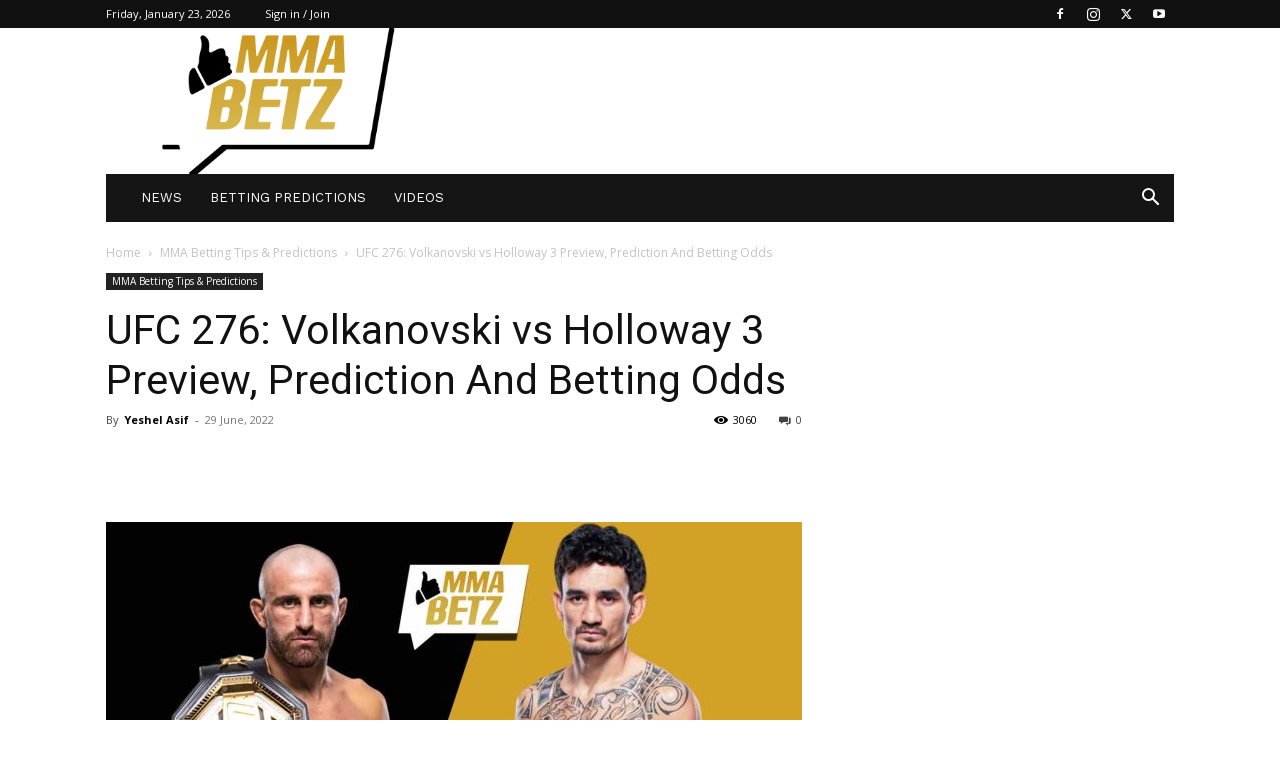

--- FILE ---
content_type: text/html; charset=UTF-8
request_url: https://mmabetz.com/betting-tips/ufc-276-volkanovski-vs-holloway-3-preview-prediction-and-betting-odds/
body_size: 46408
content:
<!doctype html >
<!--[if IE 8]>    <html class="ie8" lang="en"> <![endif]-->
<!--[if IE 9]>    <html class="ie9" lang="en"> <![endif]-->
<!--[if gt IE 8]><!--> <html lang="en-US"> <!--<![endif]-->
<head><meta charset="UTF-8" /><script>if(navigator.userAgent.match(/MSIE|Internet Explorer/i)||navigator.userAgent.match(/Trident\/7\..*?rv:11/i)){var href=document.location.href;if(!href.match(/[?&]nowprocket/)){if(href.indexOf("?")==-1){if(href.indexOf("#")==-1){document.location.href=href+"?nowprocket=1"}else{document.location.href=href.replace("#","?nowprocket=1#")}}else{if(href.indexOf("#")==-1){document.location.href=href+"&nowprocket=1"}else{document.location.href=href.replace("#","&nowprocket=1#")}}}}</script><script>(()=>{class RocketLazyLoadScripts{constructor(){this.v="2.0.4",this.userEvents=["keydown","keyup","mousedown","mouseup","mousemove","mouseover","mouseout","touchmove","touchstart","touchend","touchcancel","wheel","click","dblclick","input"],this.attributeEvents=["onblur","onclick","oncontextmenu","ondblclick","onfocus","onmousedown","onmouseenter","onmouseleave","onmousemove","onmouseout","onmouseover","onmouseup","onmousewheel","onscroll","onsubmit"]}async t(){this.i(),this.o(),/iP(ad|hone)/.test(navigator.userAgent)&&this.h(),this.u(),this.l(this),this.m(),this.k(this),this.p(this),this._(),await Promise.all([this.R(),this.L()]),this.lastBreath=Date.now(),this.S(this),this.P(),this.D(),this.O(),this.M(),await this.C(this.delayedScripts.normal),await this.C(this.delayedScripts.defer),await this.C(this.delayedScripts.async),await this.T(),await this.F(),await this.j(),await this.A(),window.dispatchEvent(new Event("rocket-allScriptsLoaded")),this.everythingLoaded=!0,this.lastTouchEnd&&await new Promise(t=>setTimeout(t,500-Date.now()+this.lastTouchEnd)),this.I(),this.H(),this.U(),this.W()}i(){this.CSPIssue=sessionStorage.getItem("rocketCSPIssue"),document.addEventListener("securitypolicyviolation",t=>{this.CSPIssue||"script-src-elem"!==t.violatedDirective||"data"!==t.blockedURI||(this.CSPIssue=!0,sessionStorage.setItem("rocketCSPIssue",!0))},{isRocket:!0})}o(){window.addEventListener("pageshow",t=>{this.persisted=t.persisted,this.realWindowLoadedFired=!0},{isRocket:!0}),window.addEventListener("pagehide",()=>{this.onFirstUserAction=null},{isRocket:!0})}h(){let t;function e(e){t=e}window.addEventListener("touchstart",e,{isRocket:!0}),window.addEventListener("touchend",function i(o){o.changedTouches[0]&&t.changedTouches[0]&&Math.abs(o.changedTouches[0].pageX-t.changedTouches[0].pageX)<10&&Math.abs(o.changedTouches[0].pageY-t.changedTouches[0].pageY)<10&&o.timeStamp-t.timeStamp<200&&(window.removeEventListener("touchstart",e,{isRocket:!0}),window.removeEventListener("touchend",i,{isRocket:!0}),"INPUT"===o.target.tagName&&"text"===o.target.type||(o.target.dispatchEvent(new TouchEvent("touchend",{target:o.target,bubbles:!0})),o.target.dispatchEvent(new MouseEvent("mouseover",{target:o.target,bubbles:!0})),o.target.dispatchEvent(new PointerEvent("click",{target:o.target,bubbles:!0,cancelable:!0,detail:1,clientX:o.changedTouches[0].clientX,clientY:o.changedTouches[0].clientY})),event.preventDefault()))},{isRocket:!0})}q(t){this.userActionTriggered||("mousemove"!==t.type||this.firstMousemoveIgnored?"keyup"===t.type||"mouseover"===t.type||"mouseout"===t.type||(this.userActionTriggered=!0,this.onFirstUserAction&&this.onFirstUserAction()):this.firstMousemoveIgnored=!0),"click"===t.type&&t.preventDefault(),t.stopPropagation(),t.stopImmediatePropagation(),"touchstart"===this.lastEvent&&"touchend"===t.type&&(this.lastTouchEnd=Date.now()),"click"===t.type&&(this.lastTouchEnd=0),this.lastEvent=t.type,t.composedPath&&t.composedPath()[0].getRootNode()instanceof ShadowRoot&&(t.rocketTarget=t.composedPath()[0]),this.savedUserEvents.push(t)}u(){this.savedUserEvents=[],this.userEventHandler=this.q.bind(this),this.userEvents.forEach(t=>window.addEventListener(t,this.userEventHandler,{passive:!1,isRocket:!0})),document.addEventListener("visibilitychange",this.userEventHandler,{isRocket:!0})}U(){this.userEvents.forEach(t=>window.removeEventListener(t,this.userEventHandler,{passive:!1,isRocket:!0})),document.removeEventListener("visibilitychange",this.userEventHandler,{isRocket:!0}),this.savedUserEvents.forEach(t=>{(t.rocketTarget||t.target).dispatchEvent(new window[t.constructor.name](t.type,t))})}m(){const t="return false",e=Array.from(this.attributeEvents,t=>"data-rocket-"+t),i="["+this.attributeEvents.join("],[")+"]",o="[data-rocket-"+this.attributeEvents.join("],[data-rocket-")+"]",s=(e,i,o)=>{o&&o!==t&&(e.setAttribute("data-rocket-"+i,o),e["rocket"+i]=new Function("event",o),e.setAttribute(i,t))};new MutationObserver(t=>{for(const n of t)"attributes"===n.type&&(n.attributeName.startsWith("data-rocket-")||this.everythingLoaded?n.attributeName.startsWith("data-rocket-")&&this.everythingLoaded&&this.N(n.target,n.attributeName.substring(12)):s(n.target,n.attributeName,n.target.getAttribute(n.attributeName))),"childList"===n.type&&n.addedNodes.forEach(t=>{if(t.nodeType===Node.ELEMENT_NODE)if(this.everythingLoaded)for(const i of[t,...t.querySelectorAll(o)])for(const t of i.getAttributeNames())e.includes(t)&&this.N(i,t.substring(12));else for(const e of[t,...t.querySelectorAll(i)])for(const t of e.getAttributeNames())this.attributeEvents.includes(t)&&s(e,t,e.getAttribute(t))})}).observe(document,{subtree:!0,childList:!0,attributeFilter:[...this.attributeEvents,...e]})}I(){this.attributeEvents.forEach(t=>{document.querySelectorAll("[data-rocket-"+t+"]").forEach(e=>{this.N(e,t)})})}N(t,e){const i=t.getAttribute("data-rocket-"+e);i&&(t.setAttribute(e,i),t.removeAttribute("data-rocket-"+e))}k(t){Object.defineProperty(HTMLElement.prototype,"onclick",{get(){return this.rocketonclick||null},set(e){this.rocketonclick=e,this.setAttribute(t.everythingLoaded?"onclick":"data-rocket-onclick","this.rocketonclick(event)")}})}S(t){function e(e,i){let o=e[i];e[i]=null,Object.defineProperty(e,i,{get:()=>o,set(s){t.everythingLoaded?o=s:e["rocket"+i]=o=s}})}e(document,"onreadystatechange"),e(window,"onload"),e(window,"onpageshow");try{Object.defineProperty(document,"readyState",{get:()=>t.rocketReadyState,set(e){t.rocketReadyState=e},configurable:!0}),document.readyState="loading"}catch(t){console.log("WPRocket DJE readyState conflict, bypassing")}}l(t){this.originalAddEventListener=EventTarget.prototype.addEventListener,this.originalRemoveEventListener=EventTarget.prototype.removeEventListener,this.savedEventListeners=[],EventTarget.prototype.addEventListener=function(e,i,o){o&&o.isRocket||!t.B(e,this)&&!t.userEvents.includes(e)||t.B(e,this)&&!t.userActionTriggered||e.startsWith("rocket-")||t.everythingLoaded?t.originalAddEventListener.call(this,e,i,o):(t.savedEventListeners.push({target:this,remove:!1,type:e,func:i,options:o}),"mouseenter"!==e&&"mouseleave"!==e||t.originalAddEventListener.call(this,e,t.savedUserEvents.push,o))},EventTarget.prototype.removeEventListener=function(e,i,o){o&&o.isRocket||!t.B(e,this)&&!t.userEvents.includes(e)||t.B(e,this)&&!t.userActionTriggered||e.startsWith("rocket-")||t.everythingLoaded?t.originalRemoveEventListener.call(this,e,i,o):t.savedEventListeners.push({target:this,remove:!0,type:e,func:i,options:o})}}J(t,e){this.savedEventListeners=this.savedEventListeners.filter(i=>{let o=i.type,s=i.target||window;return e!==o||t!==s||(this.B(o,s)&&(i.type="rocket-"+o),this.$(i),!1)})}H(){EventTarget.prototype.addEventListener=this.originalAddEventListener,EventTarget.prototype.removeEventListener=this.originalRemoveEventListener,this.savedEventListeners.forEach(t=>this.$(t))}$(t){t.remove?this.originalRemoveEventListener.call(t.target,t.type,t.func,t.options):this.originalAddEventListener.call(t.target,t.type,t.func,t.options)}p(t){let e;function i(e){return t.everythingLoaded?e:e.split(" ").map(t=>"load"===t||t.startsWith("load.")?"rocket-jquery-load":t).join(" ")}function o(o){function s(e){const s=o.fn[e];o.fn[e]=o.fn.init.prototype[e]=function(){return this[0]===window&&t.userActionTriggered&&("string"==typeof arguments[0]||arguments[0]instanceof String?arguments[0]=i(arguments[0]):"object"==typeof arguments[0]&&Object.keys(arguments[0]).forEach(t=>{const e=arguments[0][t];delete arguments[0][t],arguments[0][i(t)]=e})),s.apply(this,arguments),this}}if(o&&o.fn&&!t.allJQueries.includes(o)){const e={DOMContentLoaded:[],"rocket-DOMContentLoaded":[]};for(const t in e)document.addEventListener(t,()=>{e[t].forEach(t=>t())},{isRocket:!0});o.fn.ready=o.fn.init.prototype.ready=function(i){function s(){parseInt(o.fn.jquery)>2?setTimeout(()=>i.bind(document)(o)):i.bind(document)(o)}return"function"==typeof i&&(t.realDomReadyFired?!t.userActionTriggered||t.fauxDomReadyFired?s():e["rocket-DOMContentLoaded"].push(s):e.DOMContentLoaded.push(s)),o([])},s("on"),s("one"),s("off"),t.allJQueries.push(o)}e=o}t.allJQueries=[],o(window.jQuery),Object.defineProperty(window,"jQuery",{get:()=>e,set(t){o(t)}})}P(){const t=new Map;document.write=document.writeln=function(e){const i=document.currentScript,o=document.createRange(),s=i.parentElement;let n=t.get(i);void 0===n&&(n=i.nextSibling,t.set(i,n));const c=document.createDocumentFragment();o.setStart(c,0),c.appendChild(o.createContextualFragment(e)),s.insertBefore(c,n)}}async R(){return new Promise(t=>{this.userActionTriggered?t():this.onFirstUserAction=t})}async L(){return new Promise(t=>{document.addEventListener("DOMContentLoaded",()=>{this.realDomReadyFired=!0,t()},{isRocket:!0})})}async j(){return this.realWindowLoadedFired?Promise.resolve():new Promise(t=>{window.addEventListener("load",t,{isRocket:!0})})}M(){this.pendingScripts=[];this.scriptsMutationObserver=new MutationObserver(t=>{for(const e of t)e.addedNodes.forEach(t=>{"SCRIPT"!==t.tagName||t.noModule||t.isWPRocket||this.pendingScripts.push({script:t,promise:new Promise(e=>{const i=()=>{const i=this.pendingScripts.findIndex(e=>e.script===t);i>=0&&this.pendingScripts.splice(i,1),e()};t.addEventListener("load",i,{isRocket:!0}),t.addEventListener("error",i,{isRocket:!0}),setTimeout(i,1e3)})})})}),this.scriptsMutationObserver.observe(document,{childList:!0,subtree:!0})}async F(){await this.X(),this.pendingScripts.length?(await this.pendingScripts[0].promise,await this.F()):this.scriptsMutationObserver.disconnect()}D(){this.delayedScripts={normal:[],async:[],defer:[]},document.querySelectorAll("script[type$=rocketlazyloadscript]").forEach(t=>{t.hasAttribute("data-rocket-src")?t.hasAttribute("async")&&!1!==t.async?this.delayedScripts.async.push(t):t.hasAttribute("defer")&&!1!==t.defer||"module"===t.getAttribute("data-rocket-type")?this.delayedScripts.defer.push(t):this.delayedScripts.normal.push(t):this.delayedScripts.normal.push(t)})}async _(){await this.L();let t=[];document.querySelectorAll("script[type$=rocketlazyloadscript][data-rocket-src]").forEach(e=>{let i=e.getAttribute("data-rocket-src");if(i&&!i.startsWith("data:")){i.startsWith("//")&&(i=location.protocol+i);try{const o=new URL(i).origin;o!==location.origin&&t.push({src:o,crossOrigin:e.crossOrigin||"module"===e.getAttribute("data-rocket-type")})}catch(t){}}}),t=[...new Map(t.map(t=>[JSON.stringify(t),t])).values()],this.Y(t,"preconnect")}async G(t){if(await this.K(),!0!==t.noModule||!("noModule"in HTMLScriptElement.prototype))return new Promise(e=>{let i;function o(){(i||t).setAttribute("data-rocket-status","executed"),e()}try{if(navigator.userAgent.includes("Firefox/")||""===navigator.vendor||this.CSPIssue)i=document.createElement("script"),[...t.attributes].forEach(t=>{let e=t.nodeName;"type"!==e&&("data-rocket-type"===e&&(e="type"),"data-rocket-src"===e&&(e="src"),i.setAttribute(e,t.nodeValue))}),t.text&&(i.text=t.text),t.nonce&&(i.nonce=t.nonce),i.hasAttribute("src")?(i.addEventListener("load",o,{isRocket:!0}),i.addEventListener("error",()=>{i.setAttribute("data-rocket-status","failed-network"),e()},{isRocket:!0}),setTimeout(()=>{i.isConnected||e()},1)):(i.text=t.text,o()),i.isWPRocket=!0,t.parentNode.replaceChild(i,t);else{const i=t.getAttribute("data-rocket-type"),s=t.getAttribute("data-rocket-src");i?(t.type=i,t.removeAttribute("data-rocket-type")):t.removeAttribute("type"),t.addEventListener("load",o,{isRocket:!0}),t.addEventListener("error",i=>{this.CSPIssue&&i.target.src.startsWith("data:")?(console.log("WPRocket: CSP fallback activated"),t.removeAttribute("src"),this.G(t).then(e)):(t.setAttribute("data-rocket-status","failed-network"),e())},{isRocket:!0}),s?(t.fetchPriority="high",t.removeAttribute("data-rocket-src"),t.src=s):t.src="data:text/javascript;base64,"+window.btoa(unescape(encodeURIComponent(t.text)))}}catch(i){t.setAttribute("data-rocket-status","failed-transform"),e()}});t.setAttribute("data-rocket-status","skipped")}async C(t){const e=t.shift();return e?(e.isConnected&&await this.G(e),this.C(t)):Promise.resolve()}O(){this.Y([...this.delayedScripts.normal,...this.delayedScripts.defer,...this.delayedScripts.async],"preload")}Y(t,e){this.trash=this.trash||[];let i=!0;var o=document.createDocumentFragment();t.forEach(t=>{const s=t.getAttribute&&t.getAttribute("data-rocket-src")||t.src;if(s&&!s.startsWith("data:")){const n=document.createElement("link");n.href=s,n.rel=e,"preconnect"!==e&&(n.as="script",n.fetchPriority=i?"high":"low"),t.getAttribute&&"module"===t.getAttribute("data-rocket-type")&&(n.crossOrigin=!0),t.crossOrigin&&(n.crossOrigin=t.crossOrigin),t.integrity&&(n.integrity=t.integrity),t.nonce&&(n.nonce=t.nonce),o.appendChild(n),this.trash.push(n),i=!1}}),document.head.appendChild(o)}W(){this.trash.forEach(t=>t.remove())}async T(){try{document.readyState="interactive"}catch(t){}this.fauxDomReadyFired=!0;try{await this.K(),this.J(document,"readystatechange"),document.dispatchEvent(new Event("rocket-readystatechange")),await this.K(),document.rocketonreadystatechange&&document.rocketonreadystatechange(),await this.K(),this.J(document,"DOMContentLoaded"),document.dispatchEvent(new Event("rocket-DOMContentLoaded")),await this.K(),this.J(window,"DOMContentLoaded"),window.dispatchEvent(new Event("rocket-DOMContentLoaded"))}catch(t){console.error(t)}}async A(){try{document.readyState="complete"}catch(t){}try{await this.K(),this.J(document,"readystatechange"),document.dispatchEvent(new Event("rocket-readystatechange")),await this.K(),document.rocketonreadystatechange&&document.rocketonreadystatechange(),await this.K(),this.J(window,"load"),window.dispatchEvent(new Event("rocket-load")),await this.K(),window.rocketonload&&window.rocketonload(),await this.K(),this.allJQueries.forEach(t=>t(window).trigger("rocket-jquery-load")),await this.K(),this.J(window,"pageshow");const t=new Event("rocket-pageshow");t.persisted=this.persisted,window.dispatchEvent(t),await this.K(),window.rocketonpageshow&&window.rocketonpageshow({persisted:this.persisted})}catch(t){console.error(t)}}async K(){Date.now()-this.lastBreath>45&&(await this.X(),this.lastBreath=Date.now())}async X(){return document.hidden?new Promise(t=>setTimeout(t)):new Promise(t=>requestAnimationFrame(t))}B(t,e){return e===document&&"readystatechange"===t||(e===document&&"DOMContentLoaded"===t||(e===window&&"DOMContentLoaded"===t||(e===window&&"load"===t||e===window&&"pageshow"===t)))}static run(){(new RocketLazyLoadScripts).t()}}RocketLazyLoadScripts.run()})();</script>
    <title>UFC 276: Volkanovski vs Holloway 3 Preview, Prediction And Betting Odds</title>
<link data-rocket-preload as="style" href="https://fonts.googleapis.com/css?family=Open%20Sans%3A300%2C400%2C500%2C600%2C700%2C800%7CWork%20Sans%3A400%2C600%7COpen%20Sans%3A400%2C600%2C700%7CRoboto%3A400%2C600%2C700&#038;display=swap" rel="preload">
<link href="https://fonts.googleapis.com/css?family=Open%20Sans%3A300%2C400%2C500%2C600%2C700%2C800%7CWork%20Sans%3A400%2C600%7COpen%20Sans%3A400%2C600%2C700%7CRoboto%3A400%2C600%2C700&#038;display=swap" media="print" onload="this.media=&#039;all&#039;" rel="stylesheet">
<noscript><link rel="stylesheet" href="https://fonts.googleapis.com/css?family=Open%20Sans%3A300%2C400%2C500%2C600%2C700%2C800%7CWork%20Sans%3A400%2C600%7COpen%20Sans%3A400%2C600%2C700%7CRoboto%3A400%2C600%2C700&#038;display=swap"></noscript>
<style id="rocket-critical-css">ul{box-sizing:border-box}:root{--wp--preset--font-size--normal:16px;--wp--preset--font-size--huge:42px}img{vertical-align:middle}a{color:inherit}:root{--td_theme_color:#4db2ec;--td_grid_border_color:#ededed;--td_black:#222;--td_text_color:#111;--td_default_google_font_1:'Open Sans', 'Open Sans Regular', sans-serif;--td_default_google_font_2:'Roboto', sans-serif}html{font-family:sans-serif;-ms-text-size-adjust:100%;-webkit-text-size-adjust:100%}body{margin:0}article,header{display:block}a{background-color:transparent}img{border:0}input{color:inherit;font:inherit;margin:0}html input[type="button"],input[type="submit"]{-webkit-appearance:button}input::-moz-focus-inner{border:0;padding:0}input{line-height:normal}*{-webkit-box-sizing:border-box;-moz-box-sizing:border-box;box-sizing:border-box}*:before,*:after{-webkit-box-sizing:border-box;-moz-box-sizing:border-box;box-sizing:border-box}img{max-width:100%;height:auto}.td-main-content-wrap{background-color:#fff}.td-page-meta{display:none}.td-container{width:1068px;margin-right:auto;margin-left:auto}.td-container:before,.td-container:after{display:table;content:'';line-height:0}.td-container:after{clear:both}.td-pb-row{*zoom:1;margin-right:-24px;margin-left:-24px;position:relative}.td-pb-row:before,.td-pb-row:after{display:table;content:''}.td-pb-row:after{clear:both}.td-pb-row [class*="td-pb-span"]{display:block;min-height:1px;float:left;padding-right:24px;padding-left:24px;position:relative}@media (min-width:1019px) and (max-width:1140px){.td-pb-row [class*="td-pb-span"]{padding-right:20px;padding-left:20px}}@media (min-width:768px) and (max-width:1018px){.td-pb-row [class*="td-pb-span"]{padding-right:14px;padding-left:14px}}@media (max-width:767px){.td-pb-row [class*="td-pb-span"]{padding-right:0;padding-left:0;float:none;width:100%}}.td-ss-main-sidebar{-webkit-backface-visibility:hidden;-webkit-perspective:1000}.td-pb-span4{width:33.33333333%}.td-pb-span8{width:66.66666667%}@media (min-width:1019px) and (max-width:1140px){.td-container{width:980px}.td-pb-row{margin-right:-20px;margin-left:-20px}}@media (min-width:768px) and (max-width:1018px){.td-container{width:740px}.td-pb-row{margin-right:-14px;margin-left:-14px}}@media (max-width:767px){.td-container{width:100%;padding-left:20px;padding-right:20px}.td-pb-row{width:100%;margin-left:0;margin-right:0}}.td-header-wrap{position:relative;z-index:2000}.td-header-row{*zoom:1;font-family:var(--td_default_google_font_1, 'Open Sans', 'Open Sans Regular', sans-serif)}.td-header-row:before,.td-header-row:after{display:table;content:''}.td-header-row:after{clear:both}.td-header-row [class*="td-header-sp"]{display:block;min-height:1px;float:left;padding-right:24px;padding-left:24px}@media (min-width:1019px) and (max-width:1140px){.td-header-row [class*="td-header-sp"]{padding-right:20px;padding-left:20px}}@media (min-width:768px) and (max-width:1018px){.td-header-row [class*="td-header-sp"]{padding-right:14px;padding-left:14px}}@media (max-width:767px){.td-header-row [class*="td-header-sp"]{padding-right:0;padding-left:0;float:none;width:100%}}@media (max-width:767px){#td-header-search-button{display:none}}#td-header-search-button-mob{display:none}@media (max-width:767px){#td-header-search-button-mob{display:block}}@media (min-width:768px){.td-drop-down-search .td-search-form{margin:20px}}.td-header-wrap .td-drop-down-search{position:absolute;top:100%;right:0;visibility:hidden;opacity:0;transform:translate3d(0,20px,0);-webkit-transform:translate3d(0,20px,0);background-color:#fff;-webkit-box-shadow:0 2px 6px rgba(0,0,0,0.2);box-shadow:0 2px 6px rgba(0,0,0,0.2);border-top:0;width:342px}.td-header-wrap .td-drop-down-search .btn{position:absolute;height:32px;min-width:67px;line-height:17px;padding:7px 15px 8px;text-shadow:none;vertical-align:top;right:20px;margin:0!important}.td-header-wrap .td-drop-down-search:before{position:absolute;top:-9px;right:19px;display:block;content:'';width:0;height:0;border-style:solid;border-width:0 5.5px 6px 5.5px;border-color:transparent transparent var(--td_theme_color, #4db2ec) transparent}.td-header-wrap .td-drop-down-search:after{position:absolute;top:-3px;display:block;content:'';right:0;left:0;margin:0 auto;width:100%;height:3px;background-color:var(--td_theme_color, #4db2ec)}.td-header-wrap #td-header-search{width:235px;height:32px;margin:0;border-right:0;line-height:17px;border-color:#eaeaea!important}@media (max-width:767px){.td-header-wrap #td-header-search{width:91%;font-size:16px}}.td-banner-wrap-full{position:relative}.td-header-menu-wrap-full{z-index:9998;position:relative}@media (max-width:767px){.td-header-wrap .td-header-menu-wrap-full,.td-header-wrap .td-header-menu-wrap,.td-header-wrap .td-header-main-menu{background-color:var(--td_mobile_menu_color, #222222)!important;height:54px!important}.header-search-wrap .td-icon-search{color:var(--td_mobile_icons_color, #ffffff)!important}}.td-header-wrap .td-header-menu-wrap-full{background-color:#fff}.td-header-main-menu{position:relative;z-index:999;padding-right:48px}@media (max-width:767px){.td-header-main-menu{padding-right:64px;padding-left:2px}}.sf-menu,.sf-menu ul,.sf-menu li{margin:0;list-style:none}@media (max-width:767px){.sf-menu{display:none}}.sf-menu ul{position:absolute;top:-999em;width:10em}.sf-menu>li.td-normal-menu>ul.sub-menu{left:-15px}@media (min-width:768px) and (max-width:1018px){.sf-menu>li.td-normal-menu>ul.sub-menu{left:-5px}}.sf-menu ul li{width:100%}.sf-menu li{float:left;position:relative}.sf-menu .td-menu-item>a{display:block;position:relative}.sf-menu>li>a{padding:0 14px;line-height:48px;font-size:14px;color:#000;font-weight:700;text-transform:uppercase;-webkit-backface-visibility:hidden}@media (min-width:768px) and (max-width:1018px){.sf-menu>li>a{padding:0 9px;font-size:11px}}.sf-menu>li>a:after{background-color:transparent;content:'';width:0;height:3px;position:absolute;bottom:0;left:0;right:0;margin:0 auto;-webkit-transform:translate3d(0,0,0);transform:translate3d(0,0,0)}#td-header-menu{display:inline-block;vertical-align:top}.td-normal-menu ul{box-shadow:1px 1px 4px rgba(0,0,0,0.15)}.sf-menu .td-normal-menu ul{padding:15px 0}@media (min-width:768px) and (max-width:1018px){.sf-menu .td-normal-menu ul{padding:8px 0}}.sf-menu .td-normal-menu ul ul{margin:-15px 0}@media (min-width:768px) and (max-width:1018px){.sf-menu .td-normal-menu ul ul{margin:-8px 0}}.sf-menu ul{background-color:#fff}.sf-menu ul .td-menu-item>a{padding:7px 30px;font-size:12px;line-height:20px;color:#111}@media (min-width:768px) and (max-width:1018px){.sf-menu ul .td-menu-item>a{padding:5px 16px 6px;font-size:11px}}.sf-menu .sub-menu{-webkit-backface-visibility:hidden}.header-search-wrap{position:absolute;top:0;right:0;z-index:999}.header-search-wrap .td-icon-search{display:inline-block;font-size:19px;width:48px;line-height:48px;text-align:center}@media (min-width:768px) and (max-width:1018px){.header-search-wrap .td-icon-search{font-size:15px}}@media (max-width:767px){.header-search-wrap .td-icon-search{height:54px;width:54px;line-height:54px;font-size:22px;margin-right:2px}}#td-outer-wrap{overflow:hidden}@media (max-width:767px){#td-outer-wrap{margin:auto;width:100%;-webkit-transform-origin:50% 200px 0;transform-origin:50% 200px 0}}#td-top-mobile-toggle{display:none}@media (max-width:767px){#td-top-mobile-toggle{display:inline-block;position:relative}}#td-top-mobile-toggle a{display:inline-block}#td-top-mobile-toggle i{font-size:27px;width:64px;line-height:54px;height:54px;display:inline-block;padding-top:1px;color:var(--td_mobile_icons_color, #ffffff)}.td-menu-background{background-repeat:var(--td_mobile_background_repeat, no-repeat);background-size:var(--td_mobile_background_size, cover);background-position:var(--td_mobile_background_size, center top);position:fixed;top:0;display:block;width:100%;height:113%;z-index:9999;visibility:hidden;transform:translate3d(-100%,0,0);-webkit-transform:translate3d(-100%,0,0)}.td-menu-background:before{content:'';width:100%;height:100%;position:absolute;top:0;left:0;opacity:0.98;background:#313b45;background:-webkit-gradient(left top,left bottom,color-stop(0%,var(--td_mobile_gradient_one_mob, #313b45)),color-stop(100%,var(--td_mobile_gradient_two_mob, #3393b8)));background:linear-gradient(to bottom,var(--td_mobile_gradient_one_mob, #313b45) 0%,var(--td_mobile_gradient_two_mob, #3393b8) 100%);filter:progid:DXImageTransform.Microsoft.gradient(startColorstr='var(--td_mobile_gradient_one_mob, #313b45)', endColorstr='var(--td_mobile_gradient_two_mob, #3393b8)', GradientType=0)}#td-mobile-nav{padding:0;position:fixed;width:100%;height:calc(100% + 1px);top:0;z-index:9999;visibility:hidden;transform:translate3d(-99%,0,0);-webkit-transform:translate3d(-99%,0,0);left:-1%;font-family:-apple-system,".SFNSText-Regular","San Francisco","Roboto","Segoe UI","Helvetica Neue","Lucida Grande",sans-serif}#td-mobile-nav .td_display_err{text-align:center;color:var(--td_mobile_text_color, #ffffff);border:none;-webkit-box-shadow:0 0 8px rgba(0,0,0,0.16);box-shadow:0 0 8px rgba(0,0,0,0.16);margin:-9px -30px 24px;font-size:14px;border-radius:0;padding:12px;position:relative;background-color:rgba(255,255,255,0.06);display:none}#td-mobile-nav input:invalid{box-shadow:none!important}#td-mobile-nav{height:1px;overflow:hidden}#td-mobile-nav .td-menu-socials{padding:0 65px 0 20px;overflow:hidden;height:60px}#td-mobile-nav .td-social-icon-wrap{margin:20px 5px 0 0;display:inline-block}#td-mobile-nav .td-social-icon-wrap i{border:none;background-color:transparent;font-size:14px;width:40px;height:40px;line-height:38px;color:var(--td_mobile_text_color, #ffffff);vertical-align:middle}#td-mobile-nav .td-social-icon-wrap .td-icon-instagram{font-size:16px}.td-mobile-close{position:absolute;right:1px;top:0;z-index:1000}.td-mobile-close .td-icon-close-mobile{height:70px;width:70px;line-height:70px;font-size:21px;color:var(--td_mobile_text_color, #ffffff);top:4px;position:relative}.td-mobile-content{padding:20px 20px 0}.td-mobile-container{padding-bottom:20px;position:relative}.td-mobile-content ul{list-style:none;margin:0;padding:0}.td-mobile-content li{float:none;margin-left:0;-webkit-touch-callout:none}.td-mobile-content li a{display:block;line-height:21px;font-size:21px;color:var(--td_mobile_text_color, #ffffff);margin-left:0;padding:12px 30px 12px 12px;font-weight:bold}.td-mobile-content .td-icon-menu-right{display:none;position:absolute;top:10px;right:-4px;z-index:1000;font-size:14px;padding:6px 12px;float:right;color:var(--td_mobile_text_color, #ffffff);-webkit-transform-origin:50% 48% 0px;transform-origin:50% 48% 0px;transform:rotate(-90deg);-webkit-transform:rotate(-90deg)}.td-mobile-content .td-icon-menu-right:before{content:'\e83d'}.td-mobile-content .sub-menu{max-height:0;overflow:hidden;opacity:0}.td-mobile-content .sub-menu .td-icon-menu-right{font-size:11px;right:-2px;top:8px;color:var(--td_mobile_text_color, #ffffff)}.td-mobile-content .sub-menu a{padding:9px 26px 9px 36px!important;line-height:19px;font-size:16px;font-weight:normal}.td-mobile-content .sub-menu .sub-menu a{padding-left:55px!important}.td-mobile-content .menu-item-has-children a{width:100%;z-index:1}.td-mobile-container{opacity:1}#td-mobile-nav .td-login-animation{opacity:0;position:absolute;top:0;width:100%}#td-mobile-nav .td-login-animation .td-login-inputs{height:76px}.td-search-wrap-mob{padding:0;position:absolute;width:100%;height:auto;top:0;text-align:center;z-index:9999;visibility:hidden;color:var(--td_mobile_text_color, #ffffff);font-family:-apple-system,".SFNSText-Regular","San Francisco","Roboto","Segoe UI","Helvetica Neue","Lucida Grande",sans-serif}.td-search-wrap-mob .td-drop-down-search{opacity:0;visibility:hidden;-webkit-backface-visibility:hidden;position:relative}.td-search-wrap-mob #td-header-search-mob{color:var(--td_mobile_text_color, #ffffff);font-weight:bold;font-size:26px;height:40px;line-height:36px;border:0;background:transparent;outline:0;margin:8px 0;padding:0;text-align:center}.td-search-wrap-mob .td-search-input{margin:0 5%;position:relative}.td-search-wrap-mob .td-search-input span{opacity:0.8;font-size:12px}.td-search-wrap-mob .td-search-input:before,.td-search-wrap-mob .td-search-input:after{content:'';position:absolute;display:block;width:100%;height:1px;background-color:var(--td_mobile_text_color, #ffffff);bottom:0;left:0;opacity:0.2}.td-search-wrap-mob .td-search-input:after{opacity:0.8;transform:scaleX(0);-webkit-transform:scaleX(0)}.td-search-wrap-mob .td-search-form{margin-bottom:30px}.td-search-background{background-repeat:no-repeat;background-size:cover;background-position:center top;position:fixed;top:0;display:block;width:100%;height:113%;z-index:9999;transform:translate3d(100%,0,0);-webkit-transform:translate3d(100%,0,0);visibility:hidden}.td-search-background:before{content:'';width:100%;height:100%;position:absolute;top:0;left:0;opacity:0.98;background:#313b45;background:-webkit-gradient(left top,left bottom,color-stop(0%,var(--td_mobile_gradient_one_mob, #313b45)),color-stop(100%,var(--td_mobile_gradient_two_mob, #3393b8)));background:linear-gradient(to bottom,var(--td_mobile_gradient_one_mob, #313b45) 0%,var(--td_mobile_gradient_two_mob, #3393b8) 100%);filter:progid:DXImageTransform.Microsoft.gradient(startColorstr='var(--td_mobile_gradient_one_mob, #313b45)', endColorstr='var(--td_mobile_gradient_two_mob, #3393b8)', GradientType=0)}.td-search-close{text-align:right;z-index:1000}.td-search-close .td-icon-close-mobile{height:70px;width:70px;line-height:70px;font-size:21px;color:var(--td_mobile_text_color, #ffffff);position:relative;top:4px;right:0}#td-mobile-nav label{position:absolute;top:26px;left:10px;font-size:17px;color:var(--td_mobile_text_color, #ffffff);opacity:0.6}.td-login-inputs{position:relative}body{font-family:Verdana,BlinkMacSystemFont,-apple-system,"Segoe UI",Roboto,Oxygen,Ubuntu,Cantarell,"Open Sans","Helvetica Neue",sans-serif;font-size:14px;line-height:21px}p{margin-top:0;margin-bottom:21px}a{color:var(--td_theme_color, #4db2ec);text-decoration:none}ul{padding:0}ul li{line-height:24px;margin-left:21px}h1{font-family:var(--td_default_google_font_2, 'Roboto', sans-serif);color:var(--td_text_color, #111111);font-weight:400;margin:6px 0}h1{font-size:32px;line-height:40px;margin-top:33px;margin-bottom:23px}input[type=submit]{font-family:var(--td_default_google_font_2, 'Roboto', sans-serif);font-size:13px;background-color:var(--td_black, #222222);border-radius:0;color:#fff;border:none;padding:8px 15px;font-weight:500}input[type=text]{font-size:12px;line-height:21px;color:#444;border:1px solid #e1e1e1;width:100%;max-width:100%;height:34px;padding:3px 9px}@media (max-width:767px){input[type=text]{font-size:16px}}input[type=password]{width:100%;position:relative;top:0;display:inline-table;vertical-align:middle;font-size:12px;line-height:21px;color:#444;border:1px solid #ccc;max-width:100%;height:34px;padding:3px 9px;margin-bottom:10px}@media (max-width:767px){input[type=password]{font-size:16px}}.tagdiv-type{font-size:15px;line-height:1.74;color:#222}.tagdiv-type img{margin-bottom:21px}.tagdiv-type p{margin-bottom:26px}.entry-title{word-wrap:break-word}.td-module-meta-info{font-family:var(--td_default_google_font_1, 'Open Sans', 'Open Sans Regular', sans-serif);font-size:11px;margin-bottom:7px;line-height:1;min-height:17px}.td-post-author-name{font-weight:bold;display:inline-block;position:relative;top:2px}.td-post-author-name a{color:#000}.td-post-author-name div{display:inline;margin-right:2px}.td-post-date{color:#767676;display:inline-block;position:relative;top:2px}.td-main-content-wrap{padding-bottom:40px}@media (max-width:767px){.td-main-content-wrap{padding-bottom:26px}}.td-ss-main-sidebar{perspective:unset!important}.td-crumb-container{min-height:35px;margin-bottom:9px;padding-top:21px}@media (min-width:768px) and (max-width:1018px){.td-crumb-container{padding-top:16px}}@media (max-width:767px){.td-crumb-container{padding-top:11px}}@media (max-width:767px){.single-post .td-bred-no-url-last{display:none}}.entry-crumbs{font-family:var(--td_default_google_font_1, 'Open Sans', 'Open Sans Regular', sans-serif);font-size:12px;color:#c3c3c3;line-height:18px;padding-top:1px;padding-bottom:2px}.entry-crumbs a{color:#c3c3c3}.entry-crumbs .td-bread-sep{font-size:8px;margin:0 5px}.td-category{list-style:none;font-family:var(--td_default_google_font_1, 'Open Sans', 'Open Sans Regular', sans-serif);font-size:10px;margin-top:0;margin-bottom:10px;line-height:1}.td-category li{display:inline-block;margin:0 5px 5px 0;line-height:1}.td-category a{color:#fff;background-color:var(--td_black, #222222);padding:3px 6px 4px 6px;white-space:nowrap;display:inline-block}@media (max-width:767px){.single .td-category{margin-bottom:0}}.post{background-color:var(--td_container_transparent, #ffffff)}.post header .entry-title{margin-top:0;margin-bottom:7px;word-wrap:break-word;font-size:41px;line-height:50px}@media (max-width:1018px){.post header .entry-title{font-size:32px;line-height:36px}}@media (max-width:767px){.post header .entry-title{margin-top:3px;margin-bottom:9px}}header .td-module-meta-info{margin-bottom:16px}header .td-post-author-name{font-weight:400;color:#444;float:left}header .td-post-author-name a{font-weight:700;margin-right:3px}header .td-post-date{margin-left:4px;color:#767676;float:left}header .td-post-views{float:right;margin-right:22px}header .td-post-views span{line-height:15px;vertical-align:top}header .td-icon-views{position:relative;line-height:17px;font-size:14px;margin-right:5px}header .td-post-comments{float:right;position:relative;top:2px}header .td-post-comments a{color:#444}header .td-post-comments i{vertical-align:middle}header .td-icon-comments{margin-right:5px;font-size:9px}.td-next-prev-separator{display:none}.td-post-featured-image{position:relative}.td-post-featured-image img{display:block;margin-bottom:26px;width:100%}.td-post-content{margin-top:21px;padding-bottom:16px}@media (max-width:767px){.td-post-content{margin-top:16px}}.td-post-content p{word-wrap:break-word}.td-post-content img{display:block}.td-post-template-default .td-post-title .td-post-comments{margin-left:22px}.td-post-template-default .td-post-title div.td-post-views{margin-right:0}@media (max-width:1018px){.td-post-template-default .td-post-header header .entry-title{font-size:32px;line-height:36px}}.td-post-template-default .td-post-featured-image img{width:auto}@font-face{font-family:'newspaper';src:url(https://mmabetz.com/wp-content/themes/Newspaper/images/icons/newspaper.eot?23);src:url(https://mmabetz.com/wp-content/themes/Newspaper/images/icons/newspaper.eot?23#iefix) format('embedded-opentype'),url(https://mmabetz.com/wp-content/themes/Newspaper/images/icons/newspaper.woff?23) format('woff'),url(https://mmabetz.com/wp-content/themes/Newspaper/images/icons/newspaper.ttf?23) format('truetype'),url(https://mmabetz.com/wp-content/themes/Newspaper/images/icons/newspaper.svg?23#newspaper) format('svg');font-weight:normal;font-style:normal;font-display:swap}[class^="td-icon-"]:before,[class*=" td-icon-"]:before{font-family:'newspaper';speak:none;font-style:normal;font-weight:normal;font-variant:normal;text-transform:none;line-height:1;text-align:center;-webkit-font-smoothing:antialiased;-moz-osx-font-smoothing:grayscale}[class*="td-icon-"]{line-height:1;text-align:center;display:inline-block}.td-icon-right:before{content:'\e803'}.td-icon-views:before{content:'\e805'}.td-icon-menu-up:before{content:'\e809'}.td-icon-search:before{content:'\e80a'}.td-icon-menu-right:before{content:'\e80d'}.td-icon-facebook:before{content:'\e818'}.td-icon-instagram:before{content:'\e81d'}.td-icon-pinterest:before{content:'\e825'}.td-icon-reddit:before{content:'\e827'}.td-icon-twitter:before{content:'\e831'}.td-icon-youtube:before{content:'\e836'}.td-icon-read-down:before{content:'\e83d'}.td-icon-comments:before{content:"\e83b"}.td-icon-mobile:before{content:'\e83e'}.td-icon-whatsapp:before{content:'\f232'}.td-icon-close-mobile:before{content:'\e900'}.td-icon-modal-back:before{content:'\e901'}.td-icon-plus:before{content:'\ea0a'}#td-mobile-nav .td-menu-login-section{list-style:none;position:relative;margin-top:20px}#td-mobile-nav .td-menu-login-section a{color:var(--td_mobile_text_color, #ffffff)}#td-mobile-nav .td-guest-wrap{height:40px;text-align:center}#td-mobile-nav .td-guest-wrap .td-menu-login{display:inline-block;font-size:20px;font-weight:bold;color:#fff;vertical-align:middle}#td-mobile-nav .td-register-section{position:absolute;top:0;color:var(--td_mobile_text_color, #ffffff);width:100%;z-index:-1}#td-mobile-nav .td-register-section a{color:var(--td_mobile_text_color, #ffffff)}#td-mobile-nav .td-register-section .td-icon-read-down{font-size:23px;transform:rotate(90deg);-webkit-transform:rotate(90deg);line-height:74px;width:74px}#td-mobile-nav .td-register-section .td-login-input{color:var(--td_mobile_text_color, #ffffff);font-weight:normal;font-size:17px;height:40px;line-height:40px;border:0;background:transparent;outline:0;margin:18px 0;position:relative;border-bottom:1px solid var(--td_mobile_text_color, rgba(255, 255, 255, 0.2));border-radius:0;box-shadow:none}#td-mobile-nav .td-register-section .td-login-form-wrap{padding:0 30px}#td-mobile-nav .td-register-section .td-login-button{display:block;text-align:center;width:100%;text-transform:uppercase;line-height:50px;color:var(--td_mobile_button_color_mob, #000000);border:none;-webkit-box-shadow:0 0 8px rgba(0,0,0,0.36);box-shadow:0 0 8px rgba(0,0,0,0.36);margin:17px 0 15px;font-size:17px;border-radius:0;background-color:var(--td_mobile_button_background_mob, #ffffff);opacity:0.8;text-shadow:none}#td-mobile-nav .td-register-section .td-login-info-text{text-align:center;margin-bottom:20px}#td-mobile-nav .td-login-title{position:absolute;top:0;padding:0 50px;text-align:center;line-height:74px;text-transform:uppercase;width:100%;font-size:17px;height:74px;overflow:hidden;z-index:-1}#td-mobile-nav .td-login-panel-title{text-align:center;font-size:16px;padding:30px 10px}#td-mobile-nav .td-login-panel-title span{display:inline-block;font-size:28px;font-weight:bold;width:100%;margin-bottom:10px}.mfp-hide{display:none!important}.white-popup-block{position:relative;margin:0 auto;max-width:500px;min-height:500px;font-family:var(--td_default_google_font_1, 'Open Sans', 'Open Sans Regular', sans-serif);text-align:center;color:#fff;vertical-align:top;-webkit-box-shadow:0px 0px 20px 0px rgba(0,0,0,0.2);box-shadow:0px 0px 20px 0px rgba(0,0,0,0.2);padding:0 0 24px;overflow:hidden}.white-popup-block:after{content:'';width:100%;height:100%;position:absolute;top:0;left:0;display:block;background:var(--td_login_gradient_one, rgba(0, 69, 130, 0.8));background:-webkit-gradient(left bottom,right top,color-stop(0%,var(--td_login_gradient_one, rgba(0, 69, 130, 0.8))),color-stop(100%,var(--td_login_gradient_two, rgba(38, 134, 146, 0.8))));background:linear-gradient(45deg,var(--td_login_gradient_one, rgba(0, 69, 130, 0.8)) 0%,var(--td_login_gradient_two, rgba(38, 134, 146, 0.8)) 100%);filter:progid:DXImageTransform.Microsoft.gradient(startColorstr='#2a80cb', endColorstr='#42bdcd', GradientType=1);z-index:-2}.white-popup-block:before{content:'';width:100%;height:100%;position:absolute;top:0;left:0;display:block;background-repeat:var(--td_login_background_repeat, no-repeat);background-size:var(--td_login_background_size, cover);background-position:var(--td_login_background_position, top);opacity:var(--td_login_background_opacity, 1);z-index:-3}#login_pass-mob,#login_pass{display:none!important}.td-container-wrap{background-color:var(--td_container_transparent, #ffffff);margin-left:auto;margin-right:auto}.td-scroll-up{position:fixed;bottom:4px;right:5px;z-index:9999}.td-scroll-up[data-style="style1"]{display:none;width:40px;height:40px;background-color:var(--td_theme_color, #4db2ec);transform:translate3d(0,70px,0)}.td-scroll-up[data-style="style1"] .td-icon-menu-up{position:relative;color:#fff;font-size:20px;display:block;text-align:center;width:40px;top:7px}.wpb_button{display:inline-block;font-family:var(--td_default_google_font_1, 'Open Sans', 'Open Sans Regular', sans-serif);font-weight:600;line-height:24px;text-shadow:none;border:none;border-radius:0;margin-bottom:21px}html{font-family:sans-serif;-ms-text-size-adjust:100%;-webkit-text-size-adjust:100%}body{margin:0}article,header{display:block}a{background-color:transparent}h1{font-size:2em;margin:0.67em 0}img{border:0}input{color:inherit;font:inherit;margin:0}html input[type="button"],input[type="submit"]{-webkit-appearance:button}input::-moz-focus-inner{border:0;padding:0}input{line-height:normal}.td-header-background-image .td-container-wrap{background-color:transparent}.td-header-bg{position:absolute;top:0;bottom:0;left:0;right:0;width:100%;height:100%}.td-header-bg:before{content:'';position:absolute;top:0;left:0;width:100%;height:100%;background-repeat:no-repeat;background-size:cover;background-position:center bottom}.td-header-sp-logo img{margin:auto;position:absolute;top:0;bottom:0;left:0;right:0}.td-main-menu-logo{display:none;float:left;margin-right:10px;height:48px}@media (max-width:767px){.td-main-menu-logo{display:block;margin-right:0;height:0}}.td-main-menu-logo a{line-height:48px}.td-main-menu-logo img{padding:3px 0;position:relative;vertical-align:middle;max-height:48px;width:auto}@media (max-width:767px){.td-main-menu-logo img{margin:auto;bottom:0;top:0;left:0;right:0;position:absolute;padding:0}}@media (max-width:1140px){.td-main-menu-logo img{max-width:180px}}.td-visual-hidden{border:0;width:1px;height:1px;margin:-1px;overflow:hidden;padding:0;position:absolute}.td-logo-in-header .td-sticky-disable.td-mobile-logo,.td-logo-in-header .td-sticky-disable.td-header-logo{display:none}@media (max-width:767px){.td-logo-in-header .td-sticky-disable.td-mobile-logo{display:block}}.td-header-top-menu-full{position:relative;z-index:9999}@media (max-width:767px){.td-header-top-menu-full{display:none}}.td-header-style-3 .td-header-menu-wrap-full{background-color:transparent!important}.td-header-style-3 .td-header-top-menu-full{background-color:#111}.td-header-style-3 .td-header-sp-logo{width:284px;position:relative;height:90px;margin:28px}@media (min-width:1019px) and (max-width:1140px){.td-header-style-3 .td-header-sp-logo{width:224px;margin-left:0}}@media (min-width:768px) and (max-width:1018px){.td-header-style-3 .td-header-sp-logo{width:214px;height:60px;margin:14px 28px 0 28px}}@media (max-width:767px){.td-header-style-3 .td-header-sp-logo{display:none}}.td-header-style-3 .td-header-sp-logo img{width:auto;max-height:90px}@media (min-width:768px) and (max-width:1018px){.td-header-style-3 .td-header-sp-logo img{max-height:60px}}.td-header-style-3 .header-search-wrap .td-icon-search{color:#fff}.td-header-style-3 .td-header-main-menu{background-color:#151515}@media (max-width:767px){.td-header-style-3 .td-header-main-menu{padding-left:2px}}.td-header-style-3 .sf-menu>li>a{color:#fff}.td-header-style-3 .sf-menu>li>a:after{display:none}.td-full-layout .td-header-style-3 .td-header-main-menu{padding-left:21px}@media (max-width:767px){.td-full-layout .td-header-style-3 .td-header-main-menu{padding-left:0}}.td-header-top-menu{color:#fff;font-size:11px}.td-header-top-menu a{color:#fff}@media (min-width:1019px) and (max-width:1140px){.td-header-top-menu{overflow:visible}}.td-header-sp-top-menu{line-height:28px;padding:0!important;z-index:1000;float:left}@media (max-width:767px){.td-header-sp-top-menu{display:none!important}}.td-header-sp-top-widget{position:relative;line-height:28px;text-align:right;padding-left:0!important;padding-right:0!important}.td-header-sp-top-widget .td-social-icon-wrap .td-icon-font{vertical-align:middle}@media (max-width:767px){.td-header-sp-top-widget{width:100%;text-align:center}}.td_data_time{display:inline-block;margin-right:32px}.top-header-menu{list-style:none;margin:0;display:inline-block}.top-header-menu li{display:inline-block;position:relative;margin-left:0}.top-header-menu li a{margin-right:16px;line-height:1}.top-header-menu>li{line-height:28px}.td_sp_login_ico_style{position:absolute;top:3px;right:-9px}.td-social-icon-wrap>a{display:inline-block}.td-social-icon-wrap .td-icon-font{font-size:12px;width:30px;height:24px;line-height:24px}.td-social-icon-wrap .td-icon-instagram{font-size:15px}@media (max-width:767px){.td-social-icon-wrap{margin:0 3px}}.top-bar-style-1 .td-header-sp-top-widget{float:right}.td-pulldown-filter-list{display:none}</style>
    
    <meta name="viewport" content="width=device-width, initial-scale=1.0">
    <link rel="pingback" href="https://mmabetz.com/xmlrpc.php" />
    <meta name='robots' content='index, follow, max-image-preview:large, max-snippet:-1, max-video-preview:-1' />

	<!-- This site is optimized with the Yoast SEO plugin v26.3 - https://yoast.com/wordpress/plugins/seo/ -->
	<meta name="description" content="Preview, prediction and betting odds for the featherweight title fight between Alex Volkanovski and Max Holloway at UFC 276." />
	<link rel="canonical" href="https://mmabetz.com/betting-tips/ufc-276-volkanovski-vs-holloway-3-preview-prediction-and-betting-odds/" />
	<meta property="og:locale" content="en_US" />
	<meta property="og:type" content="article" />
	<meta property="og:title" content="UFC 276: Volkanovski vs Holloway 3 Preview, Prediction And Betting Odds" />
	<meta property="og:description" content="Preview, prediction and betting odds for the featherweight title fight between Alex Volkanovski and Max Holloway at UFC 276." />
	<meta property="og:url" content="https://mmabetz.com/betting-tips/ufc-276-volkanovski-vs-holloway-3-preview-prediction-and-betting-odds/" />
	<meta property="og:site_name" content="MMABETZ.com" />
	<meta property="article:published_time" content="2022-06-29T12:09:00+00:00" />
	<meta property="article:modified_time" content="2022-06-29T12:42:13+00:00" />
	<meta property="og:image" content="https://mmabetz.com/wp-content/uploads/2022/06/UFC-276-Alex-Volkanovski-Max-Holloway.jpg" />
	<meta property="og:image:width" content="1334" />
	<meta property="og:image:height" content="722" />
	<meta property="og:image:type" content="image/jpeg" />
	<meta name="author" content="Yeshel Asif" />
	<meta name="twitter:card" content="summary_large_image" />
	<meta name="twitter:label1" content="Written by" />
	<meta name="twitter:data1" content="Yeshel Asif" />
	<meta name="twitter:label2" content="Est. reading time" />
	<meta name="twitter:data2" content="2 minutes" />
	<script type="application/ld+json" class="yoast-schema-graph">{"@context":"https://schema.org","@graph":[{"@type":"WebPage","@id":"https://mmabetz.com/betting-tips/ufc-276-volkanovski-vs-holloway-3-preview-prediction-and-betting-odds/","url":"https://mmabetz.com/betting-tips/ufc-276-volkanovski-vs-holloway-3-preview-prediction-and-betting-odds/","name":"UFC 276: Volkanovski vs Holloway 3 Preview, Prediction And Betting Odds","isPartOf":{"@id":"https://mmabetz.com/#website"},"primaryImageOfPage":{"@id":"https://mmabetz.com/betting-tips/ufc-276-volkanovski-vs-holloway-3-preview-prediction-and-betting-odds/#primaryimage"},"image":{"@id":"https://mmabetz.com/betting-tips/ufc-276-volkanovski-vs-holloway-3-preview-prediction-and-betting-odds/#primaryimage"},"thumbnailUrl":"https://mmabetz.com/wp-content/uploads/2022/06/UFC-276-Alex-Volkanovski-Max-Holloway.jpg","datePublished":"2022-06-29T12:09:00+00:00","dateModified":"2022-06-29T12:42:13+00:00","author":{"@id":"https://mmabetz.com/#/schema/person/c211c89d1622f00dd389e6d93afd6dbb"},"description":"Preview, prediction and betting odds for the featherweight title fight between Alex Volkanovski and Max Holloway at UFC 276.","breadcrumb":{"@id":"https://mmabetz.com/betting-tips/ufc-276-volkanovski-vs-holloway-3-preview-prediction-and-betting-odds/#breadcrumb"},"inLanguage":"en-US","potentialAction":[{"@type":"ReadAction","target":["https://mmabetz.com/betting-tips/ufc-276-volkanovski-vs-holloway-3-preview-prediction-and-betting-odds/"]}]},{"@type":"ImageObject","inLanguage":"en-US","@id":"https://mmabetz.com/betting-tips/ufc-276-volkanovski-vs-holloway-3-preview-prediction-and-betting-odds/#primaryimage","url":"https://mmabetz.com/wp-content/uploads/2022/06/UFC-276-Alex-Volkanovski-Max-Holloway.jpg","contentUrl":"https://mmabetz.com/wp-content/uploads/2022/06/UFC-276-Alex-Volkanovski-Max-Holloway.jpg","width":1334,"height":722,"caption":"UFC-276,-Alex-Volkanovski,-Max-Holloway"},{"@type":"BreadcrumbList","@id":"https://mmabetz.com/betting-tips/ufc-276-volkanovski-vs-holloway-3-preview-prediction-and-betting-odds/#breadcrumb","itemListElement":[{"@type":"ListItem","position":1,"name":"Hem","item":"https://mmabetz.com/"},{"@type":"ListItem","position":2,"name":"UFC 276: Volkanovski vs Holloway 3 Preview, Prediction And Betting Odds"}]},{"@type":"WebSite","@id":"https://mmabetz.com/#website","url":"https://mmabetz.com/","name":"MMABETZ.com","description":"MMA &amp; UFC Betting predictions, tips and odds","potentialAction":[{"@type":"SearchAction","target":{"@type":"EntryPoint","urlTemplate":"https://mmabetz.com/?s={search_term_string}"},"query-input":{"@type":"PropertyValueSpecification","valueRequired":true,"valueName":"search_term_string"}}],"inLanguage":"en-US"},{"@type":"Person","@id":"https://mmabetz.com/#/schema/person/c211c89d1622f00dd389e6d93afd6dbb","name":"Yeshel Asif","image":{"@type":"ImageObject","inLanguage":"en-US","@id":"https://mmabetz.com/#/schema/person/image/","url":"https://secure.gravatar.com/avatar/140fa9ab4885b870e7610002db9bf4e3cc29cf2217c2c54b7c85d0c9b7d828d4?s=96&d=mm&r=g","contentUrl":"https://secure.gravatar.com/avatar/140fa9ab4885b870e7610002db9bf4e3cc29cf2217c2c54b7c85d0c9b7d828d4?s=96&d=mm&r=g","caption":"Yeshel Asif"},"url":"https://mmabetz.com/author/yeshel-asif/"}]}</script>
	<!-- / Yoast SEO plugin. -->


<link rel='dns-prefetch' href='//fonts.googleapis.com' />
<link href='https://fonts.gstatic.com' crossorigin rel='preconnect' />
<link rel="alternate" type="application/rss+xml" title="MMABETZ.com &raquo; Feed" href="https://mmabetz.com/feed/" />
<link rel="alternate" type="application/rss+xml" title="MMABETZ.com &raquo; Comments Feed" href="https://mmabetz.com/comments/feed/" />
<link rel="alternate" title="oEmbed (JSON)" type="application/json+oembed" href="https://mmabetz.com/wp-json/oembed/1.0/embed?url=https%3A%2F%2Fmmabetz.com%2Fbetting-tips%2Fufc-276-volkanovski-vs-holloway-3-preview-prediction-and-betting-odds%2F" />
<link rel="alternate" title="oEmbed (XML)" type="text/xml+oembed" href="https://mmabetz.com/wp-json/oembed/1.0/embed?url=https%3A%2F%2Fmmabetz.com%2Fbetting-tips%2Fufc-276-volkanovski-vs-holloway-3-preview-prediction-and-betting-odds%2F&#038;format=xml" />
		<!-- This site uses the Google Analytics by MonsterInsights plugin v9.9.0 - Using Analytics tracking - https://www.monsterinsights.com/ -->
		<!-- Note: MonsterInsights is not currently configured on this site. The site owner needs to authenticate with Google Analytics in the MonsterInsights settings panel. -->
					<!-- No tracking code set -->
				<!-- / Google Analytics by MonsterInsights -->
		<style id='wp-img-auto-sizes-contain-inline-css' type='text/css'>
img:is([sizes=auto i],[sizes^="auto," i]){contain-intrinsic-size:3000px 1500px}
/*# sourceURL=wp-img-auto-sizes-contain-inline-css */
</style>

<link data-minify="1" rel='preload'  href='https://mmabetz.com/wp-content/cache/background-css/1/mmabetz.com/wp-content/cache/min/1/wp-content/plugins/wd-instagram-feed/booster/assets/css/global.css?ver=1732947926&wpr_t=1769158318' data-rocket-async="style" as="style" onload="this.onload=null;this.rel='stylesheet'" onerror="this.removeAttribute('data-rocket-async')"  type='text/css' media='all' />
<style id='wp-emoji-styles-inline-css' type='text/css'>

	img.wp-smiley, img.emoji {
		display: inline !important;
		border: none !important;
		box-shadow: none !important;
		height: 1em !important;
		width: 1em !important;
		margin: 0 0.07em !important;
		vertical-align: -0.1em !important;
		background: none !important;
		padding: 0 !important;
	}
/*# sourceURL=wp-emoji-styles-inline-css */
</style>
<style id='wp-block-library-inline-css' type='text/css'>
:root{--wp-block-synced-color:#7a00df;--wp-block-synced-color--rgb:122,0,223;--wp-bound-block-color:var(--wp-block-synced-color);--wp-editor-canvas-background:#ddd;--wp-admin-theme-color:#007cba;--wp-admin-theme-color--rgb:0,124,186;--wp-admin-theme-color-darker-10:#006ba1;--wp-admin-theme-color-darker-10--rgb:0,107,160.5;--wp-admin-theme-color-darker-20:#005a87;--wp-admin-theme-color-darker-20--rgb:0,90,135;--wp-admin-border-width-focus:2px}@media (min-resolution:192dpi){:root{--wp-admin-border-width-focus:1.5px}}.wp-element-button{cursor:pointer}:root .has-very-light-gray-background-color{background-color:#eee}:root .has-very-dark-gray-background-color{background-color:#313131}:root .has-very-light-gray-color{color:#eee}:root .has-very-dark-gray-color{color:#313131}:root .has-vivid-green-cyan-to-vivid-cyan-blue-gradient-background{background:linear-gradient(135deg,#00d084,#0693e3)}:root .has-purple-crush-gradient-background{background:linear-gradient(135deg,#34e2e4,#4721fb 50%,#ab1dfe)}:root .has-hazy-dawn-gradient-background{background:linear-gradient(135deg,#faaca8,#dad0ec)}:root .has-subdued-olive-gradient-background{background:linear-gradient(135deg,#fafae1,#67a671)}:root .has-atomic-cream-gradient-background{background:linear-gradient(135deg,#fdd79a,#004a59)}:root .has-nightshade-gradient-background{background:linear-gradient(135deg,#330968,#31cdcf)}:root .has-midnight-gradient-background{background:linear-gradient(135deg,#020381,#2874fc)}:root{--wp--preset--font-size--normal:16px;--wp--preset--font-size--huge:42px}.has-regular-font-size{font-size:1em}.has-larger-font-size{font-size:2.625em}.has-normal-font-size{font-size:var(--wp--preset--font-size--normal)}.has-huge-font-size{font-size:var(--wp--preset--font-size--huge)}.has-text-align-center{text-align:center}.has-text-align-left{text-align:left}.has-text-align-right{text-align:right}.has-fit-text{white-space:nowrap!important}#end-resizable-editor-section{display:none}.aligncenter{clear:both}.items-justified-left{justify-content:flex-start}.items-justified-center{justify-content:center}.items-justified-right{justify-content:flex-end}.items-justified-space-between{justify-content:space-between}.screen-reader-text{border:0;clip-path:inset(50%);height:1px;margin:-1px;overflow:hidden;padding:0;position:absolute;width:1px;word-wrap:normal!important}.screen-reader-text:focus{background-color:#ddd;clip-path:none;color:#444;display:block;font-size:1em;height:auto;left:5px;line-height:normal;padding:15px 23px 14px;text-decoration:none;top:5px;width:auto;z-index:100000}html :where(.has-border-color){border-style:solid}html :where([style*=border-top-color]){border-top-style:solid}html :where([style*=border-right-color]){border-right-style:solid}html :where([style*=border-bottom-color]){border-bottom-style:solid}html :where([style*=border-left-color]){border-left-style:solid}html :where([style*=border-width]){border-style:solid}html :where([style*=border-top-width]){border-top-style:solid}html :where([style*=border-right-width]){border-right-style:solid}html :where([style*=border-bottom-width]){border-bottom-style:solid}html :where([style*=border-left-width]){border-left-style:solid}html :where(img[class*=wp-image-]){height:auto;max-width:100%}:where(figure){margin:0 0 1em}html :where(.is-position-sticky){--wp-admin--admin-bar--position-offset:var(--wp-admin--admin-bar--height,0px)}@media screen and (max-width:600px){html :where(.is-position-sticky){--wp-admin--admin-bar--position-offset:0px}}

/*# sourceURL=wp-block-library-inline-css */
</style><style id='wp-block-heading-inline-css' type='text/css'>
h1:where(.wp-block-heading).has-background,h2:where(.wp-block-heading).has-background,h3:where(.wp-block-heading).has-background,h4:where(.wp-block-heading).has-background,h5:where(.wp-block-heading).has-background,h6:where(.wp-block-heading).has-background{padding:1.25em 2.375em}h1.has-text-align-left[style*=writing-mode]:where([style*=vertical-lr]),h1.has-text-align-right[style*=writing-mode]:where([style*=vertical-rl]),h2.has-text-align-left[style*=writing-mode]:where([style*=vertical-lr]),h2.has-text-align-right[style*=writing-mode]:where([style*=vertical-rl]),h3.has-text-align-left[style*=writing-mode]:where([style*=vertical-lr]),h3.has-text-align-right[style*=writing-mode]:where([style*=vertical-rl]),h4.has-text-align-left[style*=writing-mode]:where([style*=vertical-lr]),h4.has-text-align-right[style*=writing-mode]:where([style*=vertical-rl]),h5.has-text-align-left[style*=writing-mode]:where([style*=vertical-lr]),h5.has-text-align-right[style*=writing-mode]:where([style*=vertical-rl]),h6.has-text-align-left[style*=writing-mode]:where([style*=vertical-lr]),h6.has-text-align-right[style*=writing-mode]:where([style*=vertical-rl]){rotate:180deg}
/*# sourceURL=https://mmabetz.com/wp-includes/blocks/heading/style.min.css */
</style>
<style id='wp-block-embed-inline-css' type='text/css'>
.wp-block-embed.alignleft,.wp-block-embed.alignright,.wp-block[data-align=left]>[data-type="core/embed"],.wp-block[data-align=right]>[data-type="core/embed"]{max-width:360px;width:100%}.wp-block-embed.alignleft .wp-block-embed__wrapper,.wp-block-embed.alignright .wp-block-embed__wrapper,.wp-block[data-align=left]>[data-type="core/embed"] .wp-block-embed__wrapper,.wp-block[data-align=right]>[data-type="core/embed"] .wp-block-embed__wrapper{min-width:280px}.wp-block-cover .wp-block-embed{min-height:240px;min-width:320px}.wp-block-embed{overflow-wrap:break-word}.wp-block-embed :where(figcaption){margin-bottom:1em;margin-top:.5em}.wp-block-embed iframe{max-width:100%}.wp-block-embed__wrapper{position:relative}.wp-embed-responsive .wp-has-aspect-ratio .wp-block-embed__wrapper:before{content:"";display:block;padding-top:50%}.wp-embed-responsive .wp-has-aspect-ratio iframe{bottom:0;height:100%;left:0;position:absolute;right:0;top:0;width:100%}.wp-embed-responsive .wp-embed-aspect-21-9 .wp-block-embed__wrapper:before{padding-top:42.85%}.wp-embed-responsive .wp-embed-aspect-18-9 .wp-block-embed__wrapper:before{padding-top:50%}.wp-embed-responsive .wp-embed-aspect-16-9 .wp-block-embed__wrapper:before{padding-top:56.25%}.wp-embed-responsive .wp-embed-aspect-4-3 .wp-block-embed__wrapper:before{padding-top:75%}.wp-embed-responsive .wp-embed-aspect-1-1 .wp-block-embed__wrapper:before{padding-top:100%}.wp-embed-responsive .wp-embed-aspect-9-16 .wp-block-embed__wrapper:before{padding-top:177.77%}.wp-embed-responsive .wp-embed-aspect-1-2 .wp-block-embed__wrapper:before{padding-top:200%}
/*# sourceURL=https://mmabetz.com/wp-includes/blocks/embed/style.min.css */
</style>
<style id='wp-block-paragraph-inline-css' type='text/css'>
.is-small-text{font-size:.875em}.is-regular-text{font-size:1em}.is-large-text{font-size:2.25em}.is-larger-text{font-size:3em}.has-drop-cap:not(:focus):first-letter{float:left;font-size:8.4em;font-style:normal;font-weight:100;line-height:.68;margin:.05em .1em 0 0;text-transform:uppercase}body.rtl .has-drop-cap:not(:focus):first-letter{float:none;margin-left:.1em}p.has-drop-cap.has-background{overflow:hidden}:root :where(p.has-background){padding:1.25em 2.375em}:where(p.has-text-color:not(.has-link-color)) a{color:inherit}p.has-text-align-left[style*="writing-mode:vertical-lr"],p.has-text-align-right[style*="writing-mode:vertical-rl"]{rotate:180deg}
/*# sourceURL=https://mmabetz.com/wp-includes/blocks/paragraph/style.min.css */
</style>
<style id='global-styles-inline-css' type='text/css'>
:root{--wp--preset--aspect-ratio--square: 1;--wp--preset--aspect-ratio--4-3: 4/3;--wp--preset--aspect-ratio--3-4: 3/4;--wp--preset--aspect-ratio--3-2: 3/2;--wp--preset--aspect-ratio--2-3: 2/3;--wp--preset--aspect-ratio--16-9: 16/9;--wp--preset--aspect-ratio--9-16: 9/16;--wp--preset--color--black: #000000;--wp--preset--color--cyan-bluish-gray: #abb8c3;--wp--preset--color--white: #ffffff;--wp--preset--color--pale-pink: #f78da7;--wp--preset--color--vivid-red: #cf2e2e;--wp--preset--color--luminous-vivid-orange: #ff6900;--wp--preset--color--luminous-vivid-amber: #fcb900;--wp--preset--color--light-green-cyan: #7bdcb5;--wp--preset--color--vivid-green-cyan: #00d084;--wp--preset--color--pale-cyan-blue: #8ed1fc;--wp--preset--color--vivid-cyan-blue: #0693e3;--wp--preset--color--vivid-purple: #9b51e0;--wp--preset--gradient--vivid-cyan-blue-to-vivid-purple: linear-gradient(135deg,rgb(6,147,227) 0%,rgb(155,81,224) 100%);--wp--preset--gradient--light-green-cyan-to-vivid-green-cyan: linear-gradient(135deg,rgb(122,220,180) 0%,rgb(0,208,130) 100%);--wp--preset--gradient--luminous-vivid-amber-to-luminous-vivid-orange: linear-gradient(135deg,rgb(252,185,0) 0%,rgb(255,105,0) 100%);--wp--preset--gradient--luminous-vivid-orange-to-vivid-red: linear-gradient(135deg,rgb(255,105,0) 0%,rgb(207,46,46) 100%);--wp--preset--gradient--very-light-gray-to-cyan-bluish-gray: linear-gradient(135deg,rgb(238,238,238) 0%,rgb(169,184,195) 100%);--wp--preset--gradient--cool-to-warm-spectrum: linear-gradient(135deg,rgb(74,234,220) 0%,rgb(151,120,209) 20%,rgb(207,42,186) 40%,rgb(238,44,130) 60%,rgb(251,105,98) 80%,rgb(254,248,76) 100%);--wp--preset--gradient--blush-light-purple: linear-gradient(135deg,rgb(255,206,236) 0%,rgb(152,150,240) 100%);--wp--preset--gradient--blush-bordeaux: linear-gradient(135deg,rgb(254,205,165) 0%,rgb(254,45,45) 50%,rgb(107,0,62) 100%);--wp--preset--gradient--luminous-dusk: linear-gradient(135deg,rgb(255,203,112) 0%,rgb(199,81,192) 50%,rgb(65,88,208) 100%);--wp--preset--gradient--pale-ocean: linear-gradient(135deg,rgb(255,245,203) 0%,rgb(182,227,212) 50%,rgb(51,167,181) 100%);--wp--preset--gradient--electric-grass: linear-gradient(135deg,rgb(202,248,128) 0%,rgb(113,206,126) 100%);--wp--preset--gradient--midnight: linear-gradient(135deg,rgb(2,3,129) 0%,rgb(40,116,252) 100%);--wp--preset--font-size--small: 11px;--wp--preset--font-size--medium: 20px;--wp--preset--font-size--large: 32px;--wp--preset--font-size--x-large: 42px;--wp--preset--font-size--regular: 15px;--wp--preset--font-size--larger: 50px;--wp--preset--spacing--20: 0.44rem;--wp--preset--spacing--30: 0.67rem;--wp--preset--spacing--40: 1rem;--wp--preset--spacing--50: 1.5rem;--wp--preset--spacing--60: 2.25rem;--wp--preset--spacing--70: 3.38rem;--wp--preset--spacing--80: 5.06rem;--wp--preset--shadow--natural: 6px 6px 9px rgba(0, 0, 0, 0.2);--wp--preset--shadow--deep: 12px 12px 50px rgba(0, 0, 0, 0.4);--wp--preset--shadow--sharp: 6px 6px 0px rgba(0, 0, 0, 0.2);--wp--preset--shadow--outlined: 6px 6px 0px -3px rgb(255, 255, 255), 6px 6px rgb(0, 0, 0);--wp--preset--shadow--crisp: 6px 6px 0px rgb(0, 0, 0);}:where(.is-layout-flex){gap: 0.5em;}:where(.is-layout-grid){gap: 0.5em;}body .is-layout-flex{display: flex;}.is-layout-flex{flex-wrap: wrap;align-items: center;}.is-layout-flex > :is(*, div){margin: 0;}body .is-layout-grid{display: grid;}.is-layout-grid > :is(*, div){margin: 0;}:where(.wp-block-columns.is-layout-flex){gap: 2em;}:where(.wp-block-columns.is-layout-grid){gap: 2em;}:where(.wp-block-post-template.is-layout-flex){gap: 1.25em;}:where(.wp-block-post-template.is-layout-grid){gap: 1.25em;}.has-black-color{color: var(--wp--preset--color--black) !important;}.has-cyan-bluish-gray-color{color: var(--wp--preset--color--cyan-bluish-gray) !important;}.has-white-color{color: var(--wp--preset--color--white) !important;}.has-pale-pink-color{color: var(--wp--preset--color--pale-pink) !important;}.has-vivid-red-color{color: var(--wp--preset--color--vivid-red) !important;}.has-luminous-vivid-orange-color{color: var(--wp--preset--color--luminous-vivid-orange) !important;}.has-luminous-vivid-amber-color{color: var(--wp--preset--color--luminous-vivid-amber) !important;}.has-light-green-cyan-color{color: var(--wp--preset--color--light-green-cyan) !important;}.has-vivid-green-cyan-color{color: var(--wp--preset--color--vivid-green-cyan) !important;}.has-pale-cyan-blue-color{color: var(--wp--preset--color--pale-cyan-blue) !important;}.has-vivid-cyan-blue-color{color: var(--wp--preset--color--vivid-cyan-blue) !important;}.has-vivid-purple-color{color: var(--wp--preset--color--vivid-purple) !important;}.has-black-background-color{background-color: var(--wp--preset--color--black) !important;}.has-cyan-bluish-gray-background-color{background-color: var(--wp--preset--color--cyan-bluish-gray) !important;}.has-white-background-color{background-color: var(--wp--preset--color--white) !important;}.has-pale-pink-background-color{background-color: var(--wp--preset--color--pale-pink) !important;}.has-vivid-red-background-color{background-color: var(--wp--preset--color--vivid-red) !important;}.has-luminous-vivid-orange-background-color{background-color: var(--wp--preset--color--luminous-vivid-orange) !important;}.has-luminous-vivid-amber-background-color{background-color: var(--wp--preset--color--luminous-vivid-amber) !important;}.has-light-green-cyan-background-color{background-color: var(--wp--preset--color--light-green-cyan) !important;}.has-vivid-green-cyan-background-color{background-color: var(--wp--preset--color--vivid-green-cyan) !important;}.has-pale-cyan-blue-background-color{background-color: var(--wp--preset--color--pale-cyan-blue) !important;}.has-vivid-cyan-blue-background-color{background-color: var(--wp--preset--color--vivid-cyan-blue) !important;}.has-vivid-purple-background-color{background-color: var(--wp--preset--color--vivid-purple) !important;}.has-black-border-color{border-color: var(--wp--preset--color--black) !important;}.has-cyan-bluish-gray-border-color{border-color: var(--wp--preset--color--cyan-bluish-gray) !important;}.has-white-border-color{border-color: var(--wp--preset--color--white) !important;}.has-pale-pink-border-color{border-color: var(--wp--preset--color--pale-pink) !important;}.has-vivid-red-border-color{border-color: var(--wp--preset--color--vivid-red) !important;}.has-luminous-vivid-orange-border-color{border-color: var(--wp--preset--color--luminous-vivid-orange) !important;}.has-luminous-vivid-amber-border-color{border-color: var(--wp--preset--color--luminous-vivid-amber) !important;}.has-light-green-cyan-border-color{border-color: var(--wp--preset--color--light-green-cyan) !important;}.has-vivid-green-cyan-border-color{border-color: var(--wp--preset--color--vivid-green-cyan) !important;}.has-pale-cyan-blue-border-color{border-color: var(--wp--preset--color--pale-cyan-blue) !important;}.has-vivid-cyan-blue-border-color{border-color: var(--wp--preset--color--vivid-cyan-blue) !important;}.has-vivid-purple-border-color{border-color: var(--wp--preset--color--vivid-purple) !important;}.has-vivid-cyan-blue-to-vivid-purple-gradient-background{background: var(--wp--preset--gradient--vivid-cyan-blue-to-vivid-purple) !important;}.has-light-green-cyan-to-vivid-green-cyan-gradient-background{background: var(--wp--preset--gradient--light-green-cyan-to-vivid-green-cyan) !important;}.has-luminous-vivid-amber-to-luminous-vivid-orange-gradient-background{background: var(--wp--preset--gradient--luminous-vivid-amber-to-luminous-vivid-orange) !important;}.has-luminous-vivid-orange-to-vivid-red-gradient-background{background: var(--wp--preset--gradient--luminous-vivid-orange-to-vivid-red) !important;}.has-very-light-gray-to-cyan-bluish-gray-gradient-background{background: var(--wp--preset--gradient--very-light-gray-to-cyan-bluish-gray) !important;}.has-cool-to-warm-spectrum-gradient-background{background: var(--wp--preset--gradient--cool-to-warm-spectrum) !important;}.has-blush-light-purple-gradient-background{background: var(--wp--preset--gradient--blush-light-purple) !important;}.has-blush-bordeaux-gradient-background{background: var(--wp--preset--gradient--blush-bordeaux) !important;}.has-luminous-dusk-gradient-background{background: var(--wp--preset--gradient--luminous-dusk) !important;}.has-pale-ocean-gradient-background{background: var(--wp--preset--gradient--pale-ocean) !important;}.has-electric-grass-gradient-background{background: var(--wp--preset--gradient--electric-grass) !important;}.has-midnight-gradient-background{background: var(--wp--preset--gradient--midnight) !important;}.has-small-font-size{font-size: var(--wp--preset--font-size--small) !important;}.has-medium-font-size{font-size: var(--wp--preset--font-size--medium) !important;}.has-large-font-size{font-size: var(--wp--preset--font-size--large) !important;}.has-x-large-font-size{font-size: var(--wp--preset--font-size--x-large) !important;}
/*# sourceURL=global-styles-inline-css */
</style>

<style id='classic-theme-styles-inline-css' type='text/css'>
/*! This file is auto-generated */
.wp-block-button__link{color:#fff;background-color:#32373c;border-radius:9999px;box-shadow:none;text-decoration:none;padding:calc(.667em + 2px) calc(1.333em + 2px);font-size:1.125em}.wp-block-file__button{background:#32373c;color:#fff;text-decoration:none}
/*# sourceURL=/wp-includes/css/classic-themes.min.css */
</style>
<link data-minify="1" rel='preload'  href='https://mmabetz.com/wp-content/cache/min/1/wp-content/plugins/oddsconverters/css/customs.css?ver=1732947926' data-rocket-async="style" as="style" onload="this.onload=null;this.rel='stylesheet'" onerror="this.removeAttribute('data-rocket-async')"  type='text/css' media='all' />
<link data-minify="1" rel='preload'  href='https://mmabetz.com/wp-content/cache/min/1/wp-content/plugins/td-composer/td-multi-purpose/style.css?ver=1732947926' data-rocket-async="style" as="style" onload="this.onload=null;this.rel='stylesheet'" onerror="this.removeAttribute('data-rocket-async')"  type='text/css' media='all' />

<link data-minify="1" rel='preload'  href='https://mmabetz.com/wp-content/cache/min/1/wp-content/themes/Newspaper/style.css?ver=1732947927' data-rocket-async="style" as="style" onload="this.onload=null;this.rel='stylesheet'" onerror="this.removeAttribute('data-rocket-async')"  type='text/css' media='all' />
<style id='td-theme-inline-css' type='text/css'>@media (max-width:767px){.td-header-desktop-wrap{display:none}}@media (min-width:767px){.td-header-mobile-wrap{display:none}}</style>
<link rel='preload'  href='https://mmabetz.com/wp-content/themes/Newspaper-child/style.css?ver=12.6.8c' data-rocket-async="style" as="style" onload="this.onload=null;this.rel='stylesheet'" onerror="this.removeAttribute('data-rocket-async')"  type='text/css' media='all' />
<link data-minify="1" rel='preload'  href='https://mmabetz.com/wp-content/cache/min/1/wp-content/plugins/wp-my-instagram/css/style.css?ver=1732947927' data-rocket-async="style" as="style" onload="this.onload=null;this.rel='stylesheet'" onerror="this.removeAttribute('data-rocket-async')"  type='text/css' media='all' />
<link data-minify="1" rel='preload'  href='https://mmabetz.com/wp-content/cache/background-css/1/mmabetz.com/wp-content/cache/min/1/wp-content/plugins/td-composer/legacy/Newspaper/assets/css/td_legacy_main.css?ver=1732947927&wpr_t=1769158318' data-rocket-async="style" as="style" onload="this.onload=null;this.rel='stylesheet'" onerror="this.removeAttribute('data-rocket-async')"  type='text/css' media='all' />
<link data-minify="1" rel='preload'  href='https://mmabetz.com/wp-content/cache/background-css/1/mmabetz.com/wp-content/cache/min/1/wp-content/plugins/td-standard-pack/Newspaper/assets/css/td_standard_pack_main.css?ver=1732947927&wpr_t=1769158318' data-rocket-async="style" as="style" onload="this.onload=null;this.rel='stylesheet'" onerror="this.removeAttribute('data-rocket-async')"  type='text/css' media='all' />
<link data-minify="1" rel='preload'  href='https://mmabetz.com/wp-content/cache/min/1/wp-content/plugins/td-composer/legacy/Newspaper/includes/demos/lifestyle/demo_style.css?ver=1732947927' data-rocket-async="style" as="style" onload="this.onload=null;this.rel='stylesheet'" onerror="this.removeAttribute('data-rocket-async')"  type='text/css' media='all' />
<script type="rocketlazyloadscript" data-rocket-type="text/javascript" data-rocket-src="https://mmabetz.com/wp-includes/js/jquery/jquery.min.js?ver=3.7.1" id="jquery-core-js" data-rocket-defer defer></script>
<script type="rocketlazyloadscript" data-rocket-type="text/javascript" data-rocket-src="https://mmabetz.com/wp-includes/js/jquery/jquery-migrate.min.js?ver=3.4.1" id="jquery-migrate-js" data-rocket-defer defer></script>
<script type="rocketlazyloadscript" data-minify="1" data-rocket-type="text/javascript" data-rocket-src="https://mmabetz.com/wp-content/cache/min/1/wp-content/plugins/wd-instagram-feed/booster/assets/js/circle-progress.js?ver=1732947928" id="twb-circle-js" data-rocket-defer defer></script>
<script type="text/javascript" id="twb-global-js-extra">
/* <![CDATA[ */
var twb = {"nonce":"4c69306740","ajax_url":"https://mmabetz.com/wp-admin/admin-ajax.php","plugin_url":"https://mmabetz.com/wp-content/plugins/wd-instagram-feed/booster","href":"https://mmabetz.com/wp-admin/admin.php?page=twb_instagram-feed"};
var twb = {"nonce":"4c69306740","ajax_url":"https://mmabetz.com/wp-admin/admin-ajax.php","plugin_url":"https://mmabetz.com/wp-content/plugins/wd-instagram-feed/booster","href":"https://mmabetz.com/wp-admin/admin.php?page=twb_instagram-feed"};
//# sourceURL=twb-global-js-extra
/* ]]> */
</script>
<script type="rocketlazyloadscript" data-minify="1" data-rocket-type="text/javascript" data-rocket-src="https://mmabetz.com/wp-content/cache/min/1/wp-content/plugins/wd-instagram-feed/booster/assets/js/global.js?ver=1732947928" id="twb-global-js" data-rocket-defer defer></script>
<link rel="https://api.w.org/" href="https://mmabetz.com/wp-json/" /><link rel="alternate" title="JSON" type="application/json" href="https://mmabetz.com/wp-json/wp/v2/posts/12693" /><link rel="EditURI" type="application/rsd+xml" title="RSD" href="https://mmabetz.com/xmlrpc.php?rsd" />
<meta name="generator" content="WordPress 6.9" />
<link rel='shortlink' href='https://mmabetz.com/?p=12693' />
<style type="text/css">.eafl-disclaimer-small{font-size:.8em}.eafl-disclaimer-smaller{font-size:.6em}</style><meta name="google-site-verification" content="_VMdisK6WW7M4q0ffOIFbg41EItFl3klxCQ56tawurg" />
<!-- JS generated by theme -->

<script type="rocketlazyloadscript" data-rocket-type="text/javascript" id="td-generated-header-js">
    
    

	    var tdBlocksArray = []; //here we store all the items for the current page

	    // td_block class - each ajax block uses a object of this class for requests
	    function tdBlock() {
		    this.id = '';
		    this.block_type = 1; //block type id (1-234 etc)
		    this.atts = '';
		    this.td_column_number = '';
		    this.td_current_page = 1; //
		    this.post_count = 0; //from wp
		    this.found_posts = 0; //from wp
		    this.max_num_pages = 0; //from wp
		    this.td_filter_value = ''; //current live filter value
		    this.is_ajax_running = false;
		    this.td_user_action = ''; // load more or infinite loader (used by the animation)
		    this.header_color = '';
		    this.ajax_pagination_infinite_stop = ''; //show load more at page x
	    }

        // td_js_generator - mini detector
        ( function () {
            var htmlTag = document.getElementsByTagName("html")[0];

	        if ( navigator.userAgent.indexOf("MSIE 10.0") > -1 ) {
                htmlTag.className += ' ie10';
            }

            if ( !!navigator.userAgent.match(/Trident.*rv\:11\./) ) {
                htmlTag.className += ' ie11';
            }

	        if ( navigator.userAgent.indexOf("Edge") > -1 ) {
                htmlTag.className += ' ieEdge';
            }

            if ( /(iPad|iPhone|iPod)/g.test(navigator.userAgent) ) {
                htmlTag.className += ' td-md-is-ios';
            }

            var user_agent = navigator.userAgent.toLowerCase();
            if ( user_agent.indexOf("android") > -1 ) {
                htmlTag.className += ' td-md-is-android';
            }

            if ( -1 !== navigator.userAgent.indexOf('Mac OS X')  ) {
                htmlTag.className += ' td-md-is-os-x';
            }

            if ( /chrom(e|ium)/.test(navigator.userAgent.toLowerCase()) ) {
               htmlTag.className += ' td-md-is-chrome';
            }

            if ( -1 !== navigator.userAgent.indexOf('Firefox') ) {
                htmlTag.className += ' td-md-is-firefox';
            }

            if ( -1 !== navigator.userAgent.indexOf('Safari') && -1 === navigator.userAgent.indexOf('Chrome') ) {
                htmlTag.className += ' td-md-is-safari';
            }

            if( -1 !== navigator.userAgent.indexOf('IEMobile') ){
                htmlTag.className += ' td-md-is-iemobile';
            }

        })();

        var tdLocalCache = {};

        ( function () {
            "use strict";

            tdLocalCache = {
                data: {},
                remove: function (resource_id) {
                    delete tdLocalCache.data[resource_id];
                },
                exist: function (resource_id) {
                    return tdLocalCache.data.hasOwnProperty(resource_id) && tdLocalCache.data[resource_id] !== null;
                },
                get: function (resource_id) {
                    return tdLocalCache.data[resource_id];
                },
                set: function (resource_id, cachedData) {
                    tdLocalCache.remove(resource_id);
                    tdLocalCache.data[resource_id] = cachedData;
                }
            };
        })();

    
    
var td_viewport_interval_list=[{"limitBottom":767,"sidebarWidth":228},{"limitBottom":1018,"sidebarWidth":300},{"limitBottom":1140,"sidebarWidth":324}];
var tdc_is_installed="yes";
var td_ajax_url="https:\/\/mmabetz.com\/wp-admin\/admin-ajax.php?td_theme_name=Newspaper&v=12.6.8";
var td_get_template_directory_uri="https:\/\/mmabetz.com\/wp-content\/plugins\/td-composer\/legacy\/common";
var tds_snap_menu="smart_snap_always";
var tds_logo_on_sticky="";
var tds_header_style="3";
var td_please_wait="Please wait...";
var td_email_user_pass_incorrect="User or password incorrect!";
var td_email_user_incorrect="Email or username incorrect!";
var td_email_incorrect="Email incorrect!";
var td_user_incorrect="Username incorrect!";
var td_email_user_empty="Email or username empty!";
var td_pass_empty="Pass empty!";
var td_pass_pattern_incorrect="Invalid Pass Pattern!";
var td_retype_pass_incorrect="Retyped Pass incorrect!";
var tds_more_articles_on_post_enable="";
var tds_more_articles_on_post_time_to_wait="";
var tds_more_articles_on_post_pages_distance_from_top=0;
var tds_captcha="";
var tds_theme_color_site_wide="#38a6c1";
var tds_smart_sidebar="enabled";
var tdThemeName="Newspaper";
var tdThemeNameWl="Newspaper";
var td_magnific_popup_translation_tPrev="Previous (Left arrow key)";
var td_magnific_popup_translation_tNext="Next (Right arrow key)";
var td_magnific_popup_translation_tCounter="%curr% of %total%";
var td_magnific_popup_translation_ajax_tError="The content from %url% could not be loaded.";
var td_magnific_popup_translation_image_tError="The image #%curr% could not be loaded.";
var tdBlockNonce="f7ac6cc6cd";
var tdMobileMenu="enabled";
var tdMobileSearch="enabled";
var tdDateNamesI18n={"month_names":["January","February","March","April","May","June","July","August","September","October","November","December"],"month_names_short":["Jan","Feb","Mar","Apr","May","Jun","Jul","Aug","Sep","Oct","Nov","Dec"],"day_names":["Sunday","Monday","Tuesday","Wednesday","Thursday","Friday","Saturday"],"day_names_short":["Sun","Mon","Tue","Wed","Thu","Fri","Sat"]};
var tdb_modal_confirm="Save";
var tdb_modal_cancel="Cancel";
var tdb_modal_confirm_alt="Yes";
var tdb_modal_cancel_alt="No";
var td_deploy_mode="deploy";
var td_ad_background_click_link="";
var td_ad_background_click_target="";
</script>


<!-- Header style compiled by theme -->

<style>.td-menu-background,.td-search-background{background-image:var(--wpr-bg-7994b533-36f9-4501-98dd-3abeb05f5962)}ul.sf-menu>.menu-item>a{font-family:"Work Sans";font-size:13px;font-weight:500}.sf-menu ul .menu-item a{font-family:"Work Sans";font-size:12px;font-weight:normal}.td-page-title,.td-category-title-holder .td-page-title{font-family:"Work Sans";font-size:25px;font-weight:500}:root{--td_theme_color:#38a6c1;--td_slider_text:rgba(56,166,193,0.7);--td_mobile_gradient_one_mob:rgba(0,0,0,0.8);--td_mobile_gradient_two_mob:rgba(0,0,0,0.7);--td_mobile_text_active_color:#38a6c1}.td-header-style-12 .td-header-menu-wrap-full,.td-header-style-12 .td-affix,.td-grid-style-1.td-hover-1 .td-big-grid-post:hover .td-post-category,.td-grid-style-5.td-hover-1 .td-big-grid-post:hover .td-post-category,.td_category_template_3 .td-current-sub-category,.td_category_template_8 .td-category-header .td-category a.td-current-sub-category,.td_category_template_4 .td-category-siblings .td-category a:hover,.td_block_big_grid_9.td-grid-style-1 .td-post-category,.td_block_big_grid_9.td-grid-style-5 .td-post-category,.td-grid-style-6.td-hover-1 .td-module-thumb:after,.tdm-menu-active-style5 .td-header-menu-wrap .sf-menu>.current-menu-item>a,.tdm-menu-active-style5 .td-header-menu-wrap .sf-menu>.current-menu-ancestor>a,.tdm-menu-active-style5 .td-header-menu-wrap .sf-menu>.current-category-ancestor>a,.tdm-menu-active-style5 .td-header-menu-wrap .sf-menu>li>a:hover,.tdm-menu-active-style5 .td-header-menu-wrap .sf-menu>.sfHover>a{background-color:#38a6c1}.td_mega_menu_sub_cats .cur-sub-cat,.td-mega-span h3 a:hover,.td_mod_mega_menu:hover .entry-title a,.header-search-wrap .result-msg a:hover,.td-header-top-menu .td-drop-down-search .td_module_wrap:hover .entry-title a,.td-header-top-menu .td-icon-search:hover,.td-header-wrap .result-msg a:hover,.top-header-menu li a:hover,.top-header-menu .current-menu-item>a,.top-header-menu .current-menu-ancestor>a,.top-header-menu .current-category-ancestor>a,.td-social-icon-wrap>a:hover,.td-header-sp-top-widget .td-social-icon-wrap a:hover,.td_mod_related_posts:hover h3>a,.td-post-template-11 .td-related-title .td-related-left:hover,.td-post-template-11 .td-related-title .td-related-right:hover,.td-post-template-11 .td-related-title .td-cur-simple-item,.td-post-template-11 .td_block_related_posts .td-next-prev-wrap a:hover,.td-category-header .td-pulldown-category-filter-link:hover,.td-category-siblings .td-subcat-dropdown a:hover,.td-category-siblings .td-subcat-dropdown a.td-current-sub-category,.footer-text-wrap .footer-email-wrap a,.footer-social-wrap a:hover,.td_module_17 .td-read-more a:hover,.td_module_18 .td-read-more a:hover,.td_module_19 .td-post-author-name a:hover,.td-pulldown-syle-2 .td-subcat-dropdown:hover .td-subcat-more span,.td-pulldown-syle-2 .td-subcat-dropdown:hover .td-subcat-more i,.td-pulldown-syle-3 .td-subcat-dropdown:hover .td-subcat-more span,.td-pulldown-syle-3 .td-subcat-dropdown:hover .td-subcat-more i,.tdm-menu-active-style3 .tdm-header.td-header-wrap .sf-menu>.current-category-ancestor>a,.tdm-menu-active-style3 .tdm-header.td-header-wrap .sf-menu>.current-menu-ancestor>a,.tdm-menu-active-style3 .tdm-header.td-header-wrap .sf-menu>.current-menu-item>a,.tdm-menu-active-style3 .tdm-header.td-header-wrap .sf-menu>.sfHover>a,.tdm-menu-active-style3 .tdm-header.td-header-wrap .sf-menu>li>a:hover{color:#38a6c1}.td-mega-menu-page .wpb_content_element ul li a:hover,.td-theme-wrap .td-aj-search-results .td_module_wrap:hover .entry-title a,.td-theme-wrap .header-search-wrap .result-msg a:hover{color:#38a6c1!important}.td_category_template_8 .td-category-header .td-category a.td-current-sub-category,.td_category_template_4 .td-category-siblings .td-category a:hover,.tdm-menu-active-style4 .tdm-header .sf-menu>.current-menu-item>a,.tdm-menu-active-style4 .tdm-header .sf-menu>.current-menu-ancestor>a,.tdm-menu-active-style4 .tdm-header .sf-menu>.current-category-ancestor>a,.tdm-menu-active-style4 .tdm-header .sf-menu>li>a:hover,.tdm-menu-active-style4 .tdm-header .sf-menu>.sfHover>a{border-color:#38a6c1}ul.sf-menu>.td-menu-item>a,.td-theme-wrap .td-header-menu-social{font-family:"Work Sans";font-size:13px;font-weight:500}.sf-menu ul .td-menu-item a{font-family:"Work Sans";font-size:12px;font-weight:normal}.td-header-bg:before{background-image:var(--wpr-bg-156d77ae-6f46-436e-9845-af0bc63547c4)}.td-header-bg:before{background-position:center top}.td-footer-wrapper::before{background-image:var(--wpr-bg-a4e72309-5e4f-48b6-9bb7-d8ed823c89cb)}.td-footer-wrapper::before{background-size:cover}.td-footer-wrapper::before{background-position:center center}.td-footer-wrapper::before{opacity:0.1}.block-title>span,.block-title>a,.widgettitle,body .td-trending-now-title,.wpb_tabs li a,.vc_tta-container .vc_tta-color-grey.vc_tta-tabs-position-top.vc_tta-style-classic .vc_tta-tabs-container .vc_tta-tab>a,.td-theme-wrap .td-related-title a,.woocommerce div.product .woocommerce-tabs ul.tabs li a,.woocommerce .product .products h2:not(.woocommerce-loop-product__title),.td-theme-wrap .td-block-title{font-family:"Work Sans";font-size:15px;font-weight:600;text-transform:uppercase}.td_mod_mega_menu .item-details a{font-family:"Work Sans";font-weight:600}.td_mega_menu_sub_cats .block-mega-child-cats a{font-family:"Work Sans";font-size:12px;font-weight:normal;text-transform:uppercase}.td_module_wrap .td-module-title{font-family:"Work Sans"}.td_block_trending_now .entry-title,.td-theme-slider .td-module-title,.td-big-grid-post .entry-title{font-family:"Work Sans"}.td-menu-background,.td-search-background{background-image:var(--wpr-bg-7994b533-36f9-4501-98dd-3abeb05f5962)}ul.sf-menu>.menu-item>a{font-family:"Work Sans";font-size:13px;font-weight:500}.sf-menu ul .menu-item a{font-family:"Work Sans";font-size:12px;font-weight:normal}.td-page-title,.td-category-title-holder .td-page-title{font-family:"Work Sans";font-size:25px;font-weight:500}:root{--td_theme_color:#38a6c1;--td_slider_text:rgba(56,166,193,0.7);--td_mobile_gradient_one_mob:rgba(0,0,0,0.8);--td_mobile_gradient_two_mob:rgba(0,0,0,0.7);--td_mobile_text_active_color:#38a6c1}.td-header-style-12 .td-header-menu-wrap-full,.td-header-style-12 .td-affix,.td-grid-style-1.td-hover-1 .td-big-grid-post:hover .td-post-category,.td-grid-style-5.td-hover-1 .td-big-grid-post:hover .td-post-category,.td_category_template_3 .td-current-sub-category,.td_category_template_8 .td-category-header .td-category a.td-current-sub-category,.td_category_template_4 .td-category-siblings .td-category a:hover,.td_block_big_grid_9.td-grid-style-1 .td-post-category,.td_block_big_grid_9.td-grid-style-5 .td-post-category,.td-grid-style-6.td-hover-1 .td-module-thumb:after,.tdm-menu-active-style5 .td-header-menu-wrap .sf-menu>.current-menu-item>a,.tdm-menu-active-style5 .td-header-menu-wrap .sf-menu>.current-menu-ancestor>a,.tdm-menu-active-style5 .td-header-menu-wrap .sf-menu>.current-category-ancestor>a,.tdm-menu-active-style5 .td-header-menu-wrap .sf-menu>li>a:hover,.tdm-menu-active-style5 .td-header-menu-wrap .sf-menu>.sfHover>a{background-color:#38a6c1}.td_mega_menu_sub_cats .cur-sub-cat,.td-mega-span h3 a:hover,.td_mod_mega_menu:hover .entry-title a,.header-search-wrap .result-msg a:hover,.td-header-top-menu .td-drop-down-search .td_module_wrap:hover .entry-title a,.td-header-top-menu .td-icon-search:hover,.td-header-wrap .result-msg a:hover,.top-header-menu li a:hover,.top-header-menu .current-menu-item>a,.top-header-menu .current-menu-ancestor>a,.top-header-menu .current-category-ancestor>a,.td-social-icon-wrap>a:hover,.td-header-sp-top-widget .td-social-icon-wrap a:hover,.td_mod_related_posts:hover h3>a,.td-post-template-11 .td-related-title .td-related-left:hover,.td-post-template-11 .td-related-title .td-related-right:hover,.td-post-template-11 .td-related-title .td-cur-simple-item,.td-post-template-11 .td_block_related_posts .td-next-prev-wrap a:hover,.td-category-header .td-pulldown-category-filter-link:hover,.td-category-siblings .td-subcat-dropdown a:hover,.td-category-siblings .td-subcat-dropdown a.td-current-sub-category,.footer-text-wrap .footer-email-wrap a,.footer-social-wrap a:hover,.td_module_17 .td-read-more a:hover,.td_module_18 .td-read-more a:hover,.td_module_19 .td-post-author-name a:hover,.td-pulldown-syle-2 .td-subcat-dropdown:hover .td-subcat-more span,.td-pulldown-syle-2 .td-subcat-dropdown:hover .td-subcat-more i,.td-pulldown-syle-3 .td-subcat-dropdown:hover .td-subcat-more span,.td-pulldown-syle-3 .td-subcat-dropdown:hover .td-subcat-more i,.tdm-menu-active-style3 .tdm-header.td-header-wrap .sf-menu>.current-category-ancestor>a,.tdm-menu-active-style3 .tdm-header.td-header-wrap .sf-menu>.current-menu-ancestor>a,.tdm-menu-active-style3 .tdm-header.td-header-wrap .sf-menu>.current-menu-item>a,.tdm-menu-active-style3 .tdm-header.td-header-wrap .sf-menu>.sfHover>a,.tdm-menu-active-style3 .tdm-header.td-header-wrap .sf-menu>li>a:hover{color:#38a6c1}.td-mega-menu-page .wpb_content_element ul li a:hover,.td-theme-wrap .td-aj-search-results .td_module_wrap:hover .entry-title a,.td-theme-wrap .header-search-wrap .result-msg a:hover{color:#38a6c1!important}.td_category_template_8 .td-category-header .td-category a.td-current-sub-category,.td_category_template_4 .td-category-siblings .td-category a:hover,.tdm-menu-active-style4 .tdm-header .sf-menu>.current-menu-item>a,.tdm-menu-active-style4 .tdm-header .sf-menu>.current-menu-ancestor>a,.tdm-menu-active-style4 .tdm-header .sf-menu>.current-category-ancestor>a,.tdm-menu-active-style4 .tdm-header .sf-menu>li>a:hover,.tdm-menu-active-style4 .tdm-header .sf-menu>.sfHover>a{border-color:#38a6c1}ul.sf-menu>.td-menu-item>a,.td-theme-wrap .td-header-menu-social{font-family:"Work Sans";font-size:13px;font-weight:500}.sf-menu ul .td-menu-item a{font-family:"Work Sans";font-size:12px;font-weight:normal}.td-header-bg:before{background-image:var(--wpr-bg-156d77ae-6f46-436e-9845-af0bc63547c4)}.td-header-bg:before{background-position:center top}.td-footer-wrapper::before{background-image:var(--wpr-bg-a4e72309-5e4f-48b6-9bb7-d8ed823c89cb)}.td-footer-wrapper::before{background-size:cover}.td-footer-wrapper::before{background-position:center center}.td-footer-wrapper::before{opacity:0.1}.block-title>span,.block-title>a,.widgettitle,body .td-trending-now-title,.wpb_tabs li a,.vc_tta-container .vc_tta-color-grey.vc_tta-tabs-position-top.vc_tta-style-classic .vc_tta-tabs-container .vc_tta-tab>a,.td-theme-wrap .td-related-title a,.woocommerce div.product .woocommerce-tabs ul.tabs li a,.woocommerce .product .products h2:not(.woocommerce-loop-product__title),.td-theme-wrap .td-block-title{font-family:"Work Sans";font-size:15px;font-weight:600;text-transform:uppercase}.td_mod_mega_menu .item-details a{font-family:"Work Sans";font-weight:600}.td_mega_menu_sub_cats .block-mega-child-cats a{font-family:"Work Sans";font-size:12px;font-weight:normal;text-transform:uppercase}.td_module_wrap .td-module-title{font-family:"Work Sans"}.td_block_trending_now .entry-title,.td-theme-slider .td-module-title,.td-big-grid-post .entry-title{font-family:"Work Sans"}.td-lifestyle .td-header-style-1 .sf-menu>li>a:hover,.td-lifestyle .td-header-style-1 .sf-menu>.sfHover>a,.td-lifestyle .td-header-style-1 .sf-menu>.current-menu-item>a,.td-lifestyle .td-header-style-1 .sf-menu>.current-menu-ancestor>a,.td-lifestyle .td-header-style-1 .sf-menu>.current-category-ancestor>a,.td-lifestyle .td-social-style3 .td_social_type .td_social_button a:hover{color:#38a6c1}.td-lifestyle .td_block_template_8 .td-block-title:after,.td-lifestyle .td-module-comments a,.td-lifestyle.td_category_template_7 .td-category-header .td-page-title:after,.td-lifestyle .td-social-style3 .td_social_type:hover .td-sp{background-color:#38a6c1}.td-lifestyle .td-module-comments a:after{border-color:#38a6c1 transparent transparent transparent}</style>




<script type="application/ld+json">
    {
        "@context": "https://schema.org",
        "@type": "BreadcrumbList",
        "itemListElement": [
            {
                "@type": "ListItem",
                "position": 1,
                "item": {
                    "@type": "WebSite",
                    "@id": "https://mmabetz.com/",
                    "name": "Home"
                }
            },
            {
                "@type": "ListItem",
                "position": 2,
                    "item": {
                    "@type": "WebPage",
                    "@id": "https://mmabetz.com/betting-tips/",
                    "name": "MMA Betting Tips &amp; Predictions"
                }
            }
            ,{
                "@type": "ListItem",
                "position": 3,
                    "item": {
                    "@type": "WebPage",
                    "@id": "https://mmabetz.com/betting-tips/ufc-276-volkanovski-vs-holloway-3-preview-prediction-and-betting-odds/",
                    "name": "UFC 276: Volkanovski vs Holloway 3 Preview, Prediction And Betting Odds"                                
                }
            }    
        ]
    }
</script>
<link rel="icon" href="https://mmabetz.com/wp-content/uploads/2018/08/cropped-Logo-2-1-e1535274958365-2-32x32.jpg" sizes="32x32" />
<link rel="icon" href="https://mmabetz.com/wp-content/uploads/2018/08/cropped-Logo-2-1-e1535274958365-2-192x192.jpg" sizes="192x192" />
<link rel="apple-touch-icon" href="https://mmabetz.com/wp-content/uploads/2018/08/cropped-Logo-2-1-e1535274958365-2-180x180.jpg" />
<meta name="msapplication-TileImage" content="https://mmabetz.com/wp-content/uploads/2018/08/cropped-Logo-2-1-e1535274958365-2-270x270.jpg" />

<!-- Button style compiled by theme -->

<style>.tdm-btn-style1{background-color:#38a6c1}.tdm-btn-style2:before{border-color:#38a6c1}.tdm-btn-style2{color:#38a6c1}.tdm-btn-style3{-webkit-box-shadow:0 2px 16px #38a6c1;-moz-box-shadow:0 2px 16px #38a6c1;box-shadow:0 2px 16px #38a6c1}.tdm-btn-style3:hover{-webkit-box-shadow:0 4px 26px #38a6c1;-moz-box-shadow:0 4px 26px #38a6c1;box-shadow:0 4px 26px #38a6c1}</style>

	<style id="tdw-css-placeholder"></style><noscript><style id="rocket-lazyload-nojs-css">.rll-youtube-player, [data-lazy-src]{display:none !important;}</style></noscript><script type="rocketlazyloadscript">
/*! loadCSS rel=preload polyfill. [c]2017 Filament Group, Inc. MIT License */
(function(w){"use strict";if(!w.loadCSS){w.loadCSS=function(){}}
var rp=loadCSS.relpreload={};rp.support=(function(){var ret;try{ret=w.document.createElement("link").relList.supports("preload")}catch(e){ret=!1}
return function(){return ret}})();rp.bindMediaToggle=function(link){var finalMedia=link.media||"all";function enableStylesheet(){link.media=finalMedia}
if(link.addEventListener){link.addEventListener("load",enableStylesheet)}else if(link.attachEvent){link.attachEvent("onload",enableStylesheet)}
setTimeout(function(){link.rel="stylesheet";link.media="only x"});setTimeout(enableStylesheet,3000)};rp.poly=function(){if(rp.support()){return}
var links=w.document.getElementsByTagName("link");for(var i=0;i<links.length;i++){var link=links[i];if(link.rel==="preload"&&link.getAttribute("as")==="style"&&!link.getAttribute("data-loadcss")){link.setAttribute("data-loadcss",!0);rp.bindMediaToggle(link)}}};if(!rp.support()){rp.poly();var run=w.setInterval(rp.poly,500);if(w.addEventListener){w.addEventListener("load",function(){rp.poly();w.clearInterval(run)})}else if(w.attachEvent){w.attachEvent("onload",function(){rp.poly();w.clearInterval(run)})}}
if(typeof exports!=="undefined"){exports.loadCSS=loadCSS}
else{w.loadCSS=loadCSS}}(typeof global!=="undefined"?global:this))
</script><style id="wpr-lazyload-bg-container"></style><style id="wpr-lazyload-bg-exclusion"></style>
<noscript>
<style id="wpr-lazyload-bg-nostyle">.twb-custom-button:before,#wp-admin-bar-booster-top-button .ab-item:before{--wpr-bg-651b06da-6e6a-43a5-9f60-c14d35faa327: url('https://mmabetz.com/wp-content/plugins/wd-instagram-feed/booster/assets/images/optimize.svg');}.elementor-control .twb_elementor_control_title.twb_not_optimized{--wpr-bg-1ca7f3ac-70d5-4c0c-ae46-dc87eb892cde: url('https://mmabetz.com/wp-content/plugins/wd-instagram-feed/booster/assets/images/red-info.svg');}.elementor-control .twb_elementor_control_title span.twb_inprogress{--wpr-bg-0e905d7c-730b-4e3b-8a32-f0737271e008: url('https://mmabetz.com/wp-content/plugins/wd-instagram-feed/booster/assets/images/loader_green.svg');}.elementor-panel .elementor-tab-control-twb_optimize a:before{--wpr-bg-91939dc7-caf1-48e3-8de0-e3aea7cf0fe6: url('https://mmabetz.com/wp-content/plugins/wd-instagram-feed/booster/assets/images/logo_dark.svg');}.elementor-panel-menu-item-icon .twb-element-menu-icon:before{--wpr-bg-57f5c87b-3d30-49aa-9e27-8b1afb5da211: url('https://mmabetz.com/wp-content/plugins/wd-instagram-feed/booster/assets/images/logo_dark.svg');}#twb-speed-sliders_wds:before{--wpr-bg-c739c130-6b2b-41d2-ad9a-333f056a8d2c: url('https://mmabetz.com/wp-content/plugins/wd-instagram-feed/booster/assets/images/slider.svg');}#twb-speed-info_ffwd:before{--wpr-bg-28e74511-718a-4d3c-a84e-1e3b33a72dc9: url('https://mmabetz.com/wp-content/plugins/wd-instagram-feed/booster/assets/images/ff.svg');}#twb-speed-wdi_feeds:before{--wpr-bg-1c795843-813f-4168-93e9-426fe0cbe017: url('https://mmabetz.com/wp-content/plugins/wd-instagram-feed/booster/assets/images/if.svg');}#twb-speed-galleries_bwg:before{--wpr-bg-f57e4b4b-6642-4748-bbdb-8a819a811dbf: url('https://mmabetz.com/wp-content/plugins/wd-instagram-feed/booster/assets/images/pg.svg');}#twb-speed-manage_fm:before{--wpr-bg-1b9e98c4-6666-4903-9907-f42f1ec8d300: url('https://mmabetz.com/wp-content/plugins/wd-instagram-feed/booster/assets/images/fm.svg');}th[id^='twb-speed-']:after{--wpr-bg-310a779e-70ae-496f-b7a0-8085049a00d3: url('https://mmabetz.com/wp-content/plugins/wd-instagram-feed/booster/assets/images/closed_eye.svg');}.twb-optimized:before{--wpr-bg-19826d2c-ff6a-48d7-a9f4-c6bd9a0d14a1: url('https://mmabetz.com/wp-content/plugins/wd-instagram-feed/booster/assets/images/not_optimized.svg');}.twb-notoptimized:before{--wpr-bg-2fd9e783-83e1-4a1f-9989-2cb1674966d0: url('https://mmabetz.com/wp-content/plugins/wd-instagram-feed/booster/assets/images/check_score.svg');}.twb-optimizing:before{--wpr-bg-3f03af9b-f5c6-466f-8ec2-1ae187cc5784: url('https://mmabetz.com/wp-content/plugins/wd-instagram-feed/booster/assets/images/loader.svg');}#wpadminbar .twb-loader,.twb-loader{--wpr-bg-a60d6947-4b56-4d2c-b4a2-ac254b34d9b7: url('https://mmabetz.com/wp-content/plugins/wd-instagram-feed/booster/assets/images/loader.svg');}#wpadminbar .twb-reload,.twb-reload{--wpr-bg-cbb62d4d-1e7d-4514-9a36-286b94bfdddb: url('https://mmabetz.com/wp-content/plugins/wd-instagram-feed/booster/assets/images/reload.svg');}#wpadminbar .twb-score0,.twb-score0{--wpr-bg-4b39bf91-6618-414f-a145-2752ae7512f5: url('https://mmabetz.com/wp-content/plugins/wd-instagram-feed/booster/assets/images/red-info.svg');}#wpadminbar .twb_admin_bar_menu.twb_frontend.twb_score_inprogress span,#wpadminbar .twb_admin_bar_menu.twb_backend .twb_admin_bar_menu_header span{--wpr-bg-4a8926a7-a0e2-478f-ae75-1afebbb726ae: url('https://mmabetz.com/wp-content/plugins/wd-instagram-feed/booster/assets/images/loader_green.svg');}#wpadminbar .twb_admin_bar_menu.twb_backend .twb_admin_bar_menu_header span.twb_backend_not_optimized_logo{--wpr-bg-49ee9cb0-87b2-48d4-bf59-1479065792e3: url('https://mmabetz.com/wp-content/plugins/wd-instagram-feed/booster/assets/images/not_optimized.svg');}#wpadminbar .twb_admin_bar_menu.twb_backend .twb_admin_bar_menu_header span.twb_counted{--wpr-bg-ac318751-19cd-49af-8c60-a9d2468822a7: url('https://mmabetz.com/wp-content/plugins/wd-instagram-feed/booster/assets/images/not_optimized.svg');}#wpadminbar .twb_counted .twb_status_title{--wpr-bg-160c1114-c80c-46f8-b599-7ea1e53ad0ca: url('https://mmabetz.com/wp-content/plugins/wd-instagram-feed/booster/assets/images/green-info.svg');}#wpadminbar .twb_admin_bar_menu_content .twb_score_inprogress span{--wpr-bg-daf48665-8039-4be4-8edb-47e5a6453cb0: url('https://mmabetz.com/wp-content/plugins/wd-instagram-feed/booster/assets/images/loader_green.svg');}#wpadminbar .twb_counted .twb_counted_congrats_row span.twb_up_arrow{--wpr-bg-49bca6b9-ff11-47d1-9359-b176e7626cd9: url('https://mmabetz.com/wp-content/plugins/wd-instagram-feed/booster/assets/images/up_arrow_nav.svg');}#wpadminbar .twb_counted .twb_counted_congrats_row span.twb_down_arrow{--wpr-bg-f3f022eb-1824-490a-814f-709400dfa20f: url('https://mmabetz.com/wp-content/plugins/wd-instagram-feed/booster/assets/images/down_arrow_nav.svg');}#wpadminbar .twb_counting_container p.twb_counting_title span{--wpr-bg-522cbd1f-9ab1-4f5d-a6ea-e25b4c640f91: url('https://mmabetz.com/wp-content/plugins/wd-instagram-feed/booster/assets/images/loader_green.svg');}.td-sp{--wpr-bg-d3efb58e-e388-4f8c-b814-f63e173d021a: url('https://mmabetz.com/wp-content/plugins/td-composer/legacy/Newspaper/assets/images/sprite/elements.png');}.td-sp{--wpr-bg-9c009f8c-aaf7-4238-9fd2-2020a012b2a5: url('https://mmabetz.com/wp-content/plugins/td-composer/legacy/Newspaper/assets/images/sprite/elements@2x.png');}.clear-sky-d{--wpr-bg-dbf068d0-9bce-439b-846a-76472d325f9c: url('https://mmabetz.com/wp-content/plugins/td-standard-pack/Newspaper/assets/css/images/sprite/weather/clear-sky-d.png');}.clear-sky-n{--wpr-bg-ae8779b9-5bfd-4604-b344-037d236b6b4b: url('https://mmabetz.com/wp-content/plugins/td-standard-pack/Newspaper/assets/css/images/sprite/weather/clear-sky-n.png');}.few-clouds-d{--wpr-bg-27dd1ffe-f781-408a-9dc9-54d60e68a491: url('https://mmabetz.com/wp-content/plugins/td-standard-pack/Newspaper/assets/css/images/sprite/weather/few-clouds-d.png');}.few-clouds-n{--wpr-bg-a856a22e-2353-4d0c-84a0-3fa3b224b53a: url('https://mmabetz.com/wp-content/plugins/td-standard-pack/Newspaper/assets/css/images/sprite/weather/few-clouds-n.png');}.scattered-clouds-d{--wpr-bg-bf576bca-f79d-4098-a7bc-c424cab704a6: url('https://mmabetz.com/wp-content/plugins/td-standard-pack/Newspaper/assets/css/images/sprite/weather/scattered-clouds-d.png');}.scattered-clouds-n{--wpr-bg-8df45b59-0b81-46a0-9048-9839f6100884: url('https://mmabetz.com/wp-content/plugins/td-standard-pack/Newspaper/assets/css/images/sprite/weather/scattered-clouds-n.png');}.broken-clouds-d{--wpr-bg-031aa196-ea65-4ac8-a52d-be52ea658a53: url('https://mmabetz.com/wp-content/plugins/td-standard-pack/Newspaper/assets/css/images/sprite/weather/broken-clouds-d.png');}.broken-clouds-n{--wpr-bg-c0f87af8-17ab-4060-beec-80250df804cc: url('https://mmabetz.com/wp-content/plugins/td-standard-pack/Newspaper/assets/css/images/sprite/weather/broken-clouds-n.png');}.shower-rain-d{--wpr-bg-7fe7b091-65d4-4a80-acfb-3f4b07cc178b: url('https://mmabetz.com/wp-content/plugins/td-standard-pack/Newspaper/assets/css/images/sprite/weather/shower-rain-d.png');}.shower-rain-n{--wpr-bg-2d0e8bbc-a95e-40c7-a154-106a107b378b: url('https://mmabetz.com/wp-content/plugins/td-standard-pack/Newspaper/assets/css/images/sprite/weather/shower-rain-n.png');}.rain-d{--wpr-bg-187a0c92-120c-42a5-a1cd-396ae7551aef: url('https://mmabetz.com/wp-content/plugins/td-standard-pack/Newspaper/assets/css/images/sprite/weather/rain-d.png');}.rain-n{--wpr-bg-3f876ea8-ec56-4df3-96fe-3391f178768b: url('https://mmabetz.com/wp-content/plugins/td-standard-pack/Newspaper/assets/css/images/sprite/weather/rain-n.png');}.thunderstorm-d{--wpr-bg-8dd148bd-93ac-46ac-ba4e-279baca4cdd9: url('https://mmabetz.com/wp-content/plugins/td-standard-pack/Newspaper/assets/css/images/sprite/weather/thunderstorm.png');}.thunderstorm-n{--wpr-bg-cb7f58fd-a092-4e0b-8d34-679591565701: url('https://mmabetz.com/wp-content/plugins/td-standard-pack/Newspaper/assets/css/images/sprite/weather/thunderstorm.png');}.snow-d{--wpr-bg-59754a53-bfbe-4c10-99d1-471f9d75829c: url('https://mmabetz.com/wp-content/plugins/td-standard-pack/Newspaper/assets/css/images/sprite/weather/snow-d.png');}.snow-n{--wpr-bg-8ae007f6-b74d-42e6-8fcf-69e3d00e71e3: url('https://mmabetz.com/wp-content/plugins/td-standard-pack/Newspaper/assets/css/images/sprite/weather/snow-n.png');}.mist-d{--wpr-bg-f9d5f81f-e730-46f1-9563-b515c93fc276: url('https://mmabetz.com/wp-content/plugins/td-standard-pack/Newspaper/assets/css/images/sprite/weather/mist.png');}.mist-n{--wpr-bg-e92ff167-7f55-43bf-a54c-942914aa3056: url('https://mmabetz.com/wp-content/plugins/td-standard-pack/Newspaper/assets/css/images/sprite/weather/mist.png');}.td-menu-background,.td-search-background{--wpr-bg-7994b533-36f9-4501-98dd-3abeb05f5962: url('https://mmabetz.com/wp-content/uploads/2018/08/11.jpg');}.td-menu-background,.td-search-background{--wpr-bg-fbd83d55-1519-458c-9f2e-e09d68076b32: url('https://mmabetz.com/wp-content/uploads/2018/08/11.jpg');}.td-header-bg:before{--wpr-bg-156d77ae-6f46-436e-9845-af0bc63547c4: url('https://mmabetz.com/wp-content/uploads/2018/08/ladda-ned.jpeg');}.td-header-bg:before{--wpr-bg-12c05067-8092-4a21-a814-9ba9818170b4: url('https://mmabetz.com/wp-content/uploads/2018/08/ladda-ned.jpeg');}.td-footer-wrapper::before{--wpr-bg-a4e72309-5e4f-48b6-9bb7-d8ed823c89cb: url('https://mmabetz.com/wp-content/uploads/2018/08/39339125_541451539620346_8787359910586220544_o.jpg');}.td-footer-wrapper::before{--wpr-bg-8253a58e-d22b-40e8-9016-400c50e4ae13: url('https://mmabetz.com/wp-content/uploads/2018/08/39339125_541451539620346_8787359910586220544_o.jpg');}</style>
</noscript>
<script type="application/javascript">const rocket_pairs = [{"selector":".twb-custom-button,#wp-admin-bar-booster-top-button .ab-item","style":".twb-custom-button:before,#wp-admin-bar-booster-top-button .ab-item:before{--wpr-bg-651b06da-6e6a-43a5-9f60-c14d35faa327: url('https:\/\/mmabetz.com\/wp-content\/plugins\/wd-instagram-feed\/booster\/assets\/images\/optimize.svg');}","hash":"651b06da-6e6a-43a5-9f60-c14d35faa327","url":"https:\/\/mmabetz.com\/wp-content\/plugins\/wd-instagram-feed\/booster\/assets\/images\/optimize.svg"},{"selector":".elementor-control .twb_elementor_control_title.twb_not_optimized","style":".elementor-control .twb_elementor_control_title.twb_not_optimized{--wpr-bg-1ca7f3ac-70d5-4c0c-ae46-dc87eb892cde: url('https:\/\/mmabetz.com\/wp-content\/plugins\/wd-instagram-feed\/booster\/assets\/images\/red-info.svg');}","hash":"1ca7f3ac-70d5-4c0c-ae46-dc87eb892cde","url":"https:\/\/mmabetz.com\/wp-content\/plugins\/wd-instagram-feed\/booster\/assets\/images\/red-info.svg"},{"selector":".elementor-control .twb_elementor_control_title span.twb_inprogress","style":".elementor-control .twb_elementor_control_title span.twb_inprogress{--wpr-bg-0e905d7c-730b-4e3b-8a32-f0737271e008: url('https:\/\/mmabetz.com\/wp-content\/plugins\/wd-instagram-feed\/booster\/assets\/images\/loader_green.svg');}","hash":"0e905d7c-730b-4e3b-8a32-f0737271e008","url":"https:\/\/mmabetz.com\/wp-content\/plugins\/wd-instagram-feed\/booster\/assets\/images\/loader_green.svg"},{"selector":".elementor-panel .elementor-tab-control-twb_optimize a","style":".elementor-panel .elementor-tab-control-twb_optimize a:before{--wpr-bg-91939dc7-caf1-48e3-8de0-e3aea7cf0fe6: url('https:\/\/mmabetz.com\/wp-content\/plugins\/wd-instagram-feed\/booster\/assets\/images\/logo_dark.svg');}","hash":"91939dc7-caf1-48e3-8de0-e3aea7cf0fe6","url":"https:\/\/mmabetz.com\/wp-content\/plugins\/wd-instagram-feed\/booster\/assets\/images\/logo_dark.svg"},{"selector":".elementor-panel-menu-item-icon .twb-element-menu-icon","style":".elementor-panel-menu-item-icon .twb-element-menu-icon:before{--wpr-bg-57f5c87b-3d30-49aa-9e27-8b1afb5da211: url('https:\/\/mmabetz.com\/wp-content\/plugins\/wd-instagram-feed\/booster\/assets\/images\/logo_dark.svg');}","hash":"57f5c87b-3d30-49aa-9e27-8b1afb5da211","url":"https:\/\/mmabetz.com\/wp-content\/plugins\/wd-instagram-feed\/booster\/assets\/images\/logo_dark.svg"},{"selector":"#twb-speed-sliders_wds","style":"#twb-speed-sliders_wds:before{--wpr-bg-c739c130-6b2b-41d2-ad9a-333f056a8d2c: url('https:\/\/mmabetz.com\/wp-content\/plugins\/wd-instagram-feed\/booster\/assets\/images\/slider.svg');}","hash":"c739c130-6b2b-41d2-ad9a-333f056a8d2c","url":"https:\/\/mmabetz.com\/wp-content\/plugins\/wd-instagram-feed\/booster\/assets\/images\/slider.svg"},{"selector":"#twb-speed-info_ffwd","style":"#twb-speed-info_ffwd:before{--wpr-bg-28e74511-718a-4d3c-a84e-1e3b33a72dc9: url('https:\/\/mmabetz.com\/wp-content\/plugins\/wd-instagram-feed\/booster\/assets\/images\/ff.svg');}","hash":"28e74511-718a-4d3c-a84e-1e3b33a72dc9","url":"https:\/\/mmabetz.com\/wp-content\/plugins\/wd-instagram-feed\/booster\/assets\/images\/ff.svg"},{"selector":"#twb-speed-wdi_feeds","style":"#twb-speed-wdi_feeds:before{--wpr-bg-1c795843-813f-4168-93e9-426fe0cbe017: url('https:\/\/mmabetz.com\/wp-content\/plugins\/wd-instagram-feed\/booster\/assets\/images\/if.svg');}","hash":"1c795843-813f-4168-93e9-426fe0cbe017","url":"https:\/\/mmabetz.com\/wp-content\/plugins\/wd-instagram-feed\/booster\/assets\/images\/if.svg"},{"selector":"#twb-speed-galleries_bwg","style":"#twb-speed-galleries_bwg:before{--wpr-bg-f57e4b4b-6642-4748-bbdb-8a819a811dbf: url('https:\/\/mmabetz.com\/wp-content\/plugins\/wd-instagram-feed\/booster\/assets\/images\/pg.svg');}","hash":"f57e4b4b-6642-4748-bbdb-8a819a811dbf","url":"https:\/\/mmabetz.com\/wp-content\/plugins\/wd-instagram-feed\/booster\/assets\/images\/pg.svg"},{"selector":"#twb-speed-manage_fm","style":"#twb-speed-manage_fm:before{--wpr-bg-1b9e98c4-6666-4903-9907-f42f1ec8d300: url('https:\/\/mmabetz.com\/wp-content\/plugins\/wd-instagram-feed\/booster\/assets\/images\/fm.svg');}","hash":"1b9e98c4-6666-4903-9907-f42f1ec8d300","url":"https:\/\/mmabetz.com\/wp-content\/plugins\/wd-instagram-feed\/booster\/assets\/images\/fm.svg"},{"selector":"th[id^='twb-speed-']","style":"th[id^='twb-speed-']:after{--wpr-bg-310a779e-70ae-496f-b7a0-8085049a00d3: url('https:\/\/mmabetz.com\/wp-content\/plugins\/wd-instagram-feed\/booster\/assets\/images\/closed_eye.svg');}","hash":"310a779e-70ae-496f-b7a0-8085049a00d3","url":"https:\/\/mmabetz.com\/wp-content\/plugins\/wd-instagram-feed\/booster\/assets\/images\/closed_eye.svg"},{"selector":".twb-optimized","style":".twb-optimized:before{--wpr-bg-19826d2c-ff6a-48d7-a9f4-c6bd9a0d14a1: url('https:\/\/mmabetz.com\/wp-content\/plugins\/wd-instagram-feed\/booster\/assets\/images\/not_optimized.svg');}","hash":"19826d2c-ff6a-48d7-a9f4-c6bd9a0d14a1","url":"https:\/\/mmabetz.com\/wp-content\/plugins\/wd-instagram-feed\/booster\/assets\/images\/not_optimized.svg"},{"selector":".twb-notoptimized","style":".twb-notoptimized:before{--wpr-bg-2fd9e783-83e1-4a1f-9989-2cb1674966d0: url('https:\/\/mmabetz.com\/wp-content\/plugins\/wd-instagram-feed\/booster\/assets\/images\/check_score.svg');}","hash":"2fd9e783-83e1-4a1f-9989-2cb1674966d0","url":"https:\/\/mmabetz.com\/wp-content\/plugins\/wd-instagram-feed\/booster\/assets\/images\/check_score.svg"},{"selector":".twb-optimizing","style":".twb-optimizing:before{--wpr-bg-3f03af9b-f5c6-466f-8ec2-1ae187cc5784: url('https:\/\/mmabetz.com\/wp-content\/plugins\/wd-instagram-feed\/booster\/assets\/images\/loader.svg');}","hash":"3f03af9b-f5c6-466f-8ec2-1ae187cc5784","url":"https:\/\/mmabetz.com\/wp-content\/plugins\/wd-instagram-feed\/booster\/assets\/images\/loader.svg"},{"selector":"#wpadminbar .twb-loader,.twb-loader","style":"#wpadminbar .twb-loader,.twb-loader{--wpr-bg-a60d6947-4b56-4d2c-b4a2-ac254b34d9b7: url('https:\/\/mmabetz.com\/wp-content\/plugins\/wd-instagram-feed\/booster\/assets\/images\/loader.svg');}","hash":"a60d6947-4b56-4d2c-b4a2-ac254b34d9b7","url":"https:\/\/mmabetz.com\/wp-content\/plugins\/wd-instagram-feed\/booster\/assets\/images\/loader.svg"},{"selector":"#wpadminbar .twb-reload,.twb-reload","style":"#wpadminbar .twb-reload,.twb-reload{--wpr-bg-cbb62d4d-1e7d-4514-9a36-286b94bfdddb: url('https:\/\/mmabetz.com\/wp-content\/plugins\/wd-instagram-feed\/booster\/assets\/images\/reload.svg');}","hash":"cbb62d4d-1e7d-4514-9a36-286b94bfdddb","url":"https:\/\/mmabetz.com\/wp-content\/plugins\/wd-instagram-feed\/booster\/assets\/images\/reload.svg"},{"selector":"#wpadminbar .twb-score0,.twb-score0","style":"#wpadminbar .twb-score0,.twb-score0{--wpr-bg-4b39bf91-6618-414f-a145-2752ae7512f5: url('https:\/\/mmabetz.com\/wp-content\/plugins\/wd-instagram-feed\/booster\/assets\/images\/red-info.svg');}","hash":"4b39bf91-6618-414f-a145-2752ae7512f5","url":"https:\/\/mmabetz.com\/wp-content\/plugins\/wd-instagram-feed\/booster\/assets\/images\/red-info.svg"},{"selector":"#wpadminbar .twb_admin_bar_menu.twb_frontend.twb_score_inprogress span,#wpadminbar .twb_admin_bar_menu.twb_backend .twb_admin_bar_menu_header span","style":"#wpadminbar .twb_admin_bar_menu.twb_frontend.twb_score_inprogress span,#wpadminbar .twb_admin_bar_menu.twb_backend .twb_admin_bar_menu_header span{--wpr-bg-4a8926a7-a0e2-478f-ae75-1afebbb726ae: url('https:\/\/mmabetz.com\/wp-content\/plugins\/wd-instagram-feed\/booster\/assets\/images\/loader_green.svg');}","hash":"4a8926a7-a0e2-478f-ae75-1afebbb726ae","url":"https:\/\/mmabetz.com\/wp-content\/plugins\/wd-instagram-feed\/booster\/assets\/images\/loader_green.svg"},{"selector":"#wpadminbar .twb_admin_bar_menu.twb_backend .twb_admin_bar_menu_header span.twb_backend_not_optimized_logo","style":"#wpadminbar .twb_admin_bar_menu.twb_backend .twb_admin_bar_menu_header span.twb_backend_not_optimized_logo{--wpr-bg-49ee9cb0-87b2-48d4-bf59-1479065792e3: url('https:\/\/mmabetz.com\/wp-content\/plugins\/wd-instagram-feed\/booster\/assets\/images\/not_optimized.svg');}","hash":"49ee9cb0-87b2-48d4-bf59-1479065792e3","url":"https:\/\/mmabetz.com\/wp-content\/plugins\/wd-instagram-feed\/booster\/assets\/images\/not_optimized.svg"},{"selector":"#wpadminbar .twb_admin_bar_menu.twb_backend .twb_admin_bar_menu_header span.twb_counted","style":"#wpadminbar .twb_admin_bar_menu.twb_backend .twb_admin_bar_menu_header span.twb_counted{--wpr-bg-ac318751-19cd-49af-8c60-a9d2468822a7: url('https:\/\/mmabetz.com\/wp-content\/plugins\/wd-instagram-feed\/booster\/assets\/images\/not_optimized.svg');}","hash":"ac318751-19cd-49af-8c60-a9d2468822a7","url":"https:\/\/mmabetz.com\/wp-content\/plugins\/wd-instagram-feed\/booster\/assets\/images\/not_optimized.svg"},{"selector":"#wpadminbar .twb_counted .twb_status_title","style":"#wpadminbar .twb_counted .twb_status_title{--wpr-bg-160c1114-c80c-46f8-b599-7ea1e53ad0ca: url('https:\/\/mmabetz.com\/wp-content\/plugins\/wd-instagram-feed\/booster\/assets\/images\/green-info.svg');}","hash":"160c1114-c80c-46f8-b599-7ea1e53ad0ca","url":"https:\/\/mmabetz.com\/wp-content\/plugins\/wd-instagram-feed\/booster\/assets\/images\/green-info.svg"},{"selector":"#wpadminbar .twb_admin_bar_menu_content .twb_score_inprogress span","style":"#wpadminbar .twb_admin_bar_menu_content .twb_score_inprogress span{--wpr-bg-daf48665-8039-4be4-8edb-47e5a6453cb0: url('https:\/\/mmabetz.com\/wp-content\/plugins\/wd-instagram-feed\/booster\/assets\/images\/loader_green.svg');}","hash":"daf48665-8039-4be4-8edb-47e5a6453cb0","url":"https:\/\/mmabetz.com\/wp-content\/plugins\/wd-instagram-feed\/booster\/assets\/images\/loader_green.svg"},{"selector":"#wpadminbar .twb_counted .twb_counted_congrats_row span.twb_up_arrow","style":"#wpadminbar .twb_counted .twb_counted_congrats_row span.twb_up_arrow{--wpr-bg-49bca6b9-ff11-47d1-9359-b176e7626cd9: url('https:\/\/mmabetz.com\/wp-content\/plugins\/wd-instagram-feed\/booster\/assets\/images\/up_arrow_nav.svg');}","hash":"49bca6b9-ff11-47d1-9359-b176e7626cd9","url":"https:\/\/mmabetz.com\/wp-content\/plugins\/wd-instagram-feed\/booster\/assets\/images\/up_arrow_nav.svg"},{"selector":"#wpadminbar .twb_counted .twb_counted_congrats_row span.twb_down_arrow","style":"#wpadminbar .twb_counted .twb_counted_congrats_row span.twb_down_arrow{--wpr-bg-f3f022eb-1824-490a-814f-709400dfa20f: url('https:\/\/mmabetz.com\/wp-content\/plugins\/wd-instagram-feed\/booster\/assets\/images\/down_arrow_nav.svg');}","hash":"f3f022eb-1824-490a-814f-709400dfa20f","url":"https:\/\/mmabetz.com\/wp-content\/plugins\/wd-instagram-feed\/booster\/assets\/images\/down_arrow_nav.svg"},{"selector":"#wpadminbar .twb_counting_container p.twb_counting_title span","style":"#wpadminbar .twb_counting_container p.twb_counting_title span{--wpr-bg-522cbd1f-9ab1-4f5d-a6ea-e25b4c640f91: url('https:\/\/mmabetz.com\/wp-content\/plugins\/wd-instagram-feed\/booster\/assets\/images\/loader_green.svg');}","hash":"522cbd1f-9ab1-4f5d-a6ea-e25b4c640f91","url":"https:\/\/mmabetz.com\/wp-content\/plugins\/wd-instagram-feed\/booster\/assets\/images\/loader_green.svg"},{"selector":".td-sp","style":".td-sp{--wpr-bg-d3efb58e-e388-4f8c-b814-f63e173d021a: url('https:\/\/mmabetz.com\/wp-content\/plugins\/td-composer\/legacy\/Newspaper\/assets\/images\/sprite\/elements.png');}","hash":"d3efb58e-e388-4f8c-b814-f63e173d021a","url":"https:\/\/mmabetz.com\/wp-content\/plugins\/td-composer\/legacy\/Newspaper\/assets\/images\/sprite\/elements.png"},{"selector":".td-sp","style":".td-sp{--wpr-bg-9c009f8c-aaf7-4238-9fd2-2020a012b2a5: url('https:\/\/mmabetz.com\/wp-content\/plugins\/td-composer\/legacy\/Newspaper\/assets\/images\/sprite\/elements@2x.png');}","hash":"9c009f8c-aaf7-4238-9fd2-2020a012b2a5","url":"https:\/\/mmabetz.com\/wp-content\/plugins\/td-composer\/legacy\/Newspaper\/assets\/images\/sprite\/elements@2x.png"},{"selector":".clear-sky-d","style":".clear-sky-d{--wpr-bg-dbf068d0-9bce-439b-846a-76472d325f9c: url('https:\/\/mmabetz.com\/wp-content\/plugins\/td-standard-pack\/Newspaper\/assets\/css\/images\/sprite\/weather\/clear-sky-d.png');}","hash":"dbf068d0-9bce-439b-846a-76472d325f9c","url":"https:\/\/mmabetz.com\/wp-content\/plugins\/td-standard-pack\/Newspaper\/assets\/css\/images\/sprite\/weather\/clear-sky-d.png"},{"selector":".clear-sky-n","style":".clear-sky-n{--wpr-bg-ae8779b9-5bfd-4604-b344-037d236b6b4b: url('https:\/\/mmabetz.com\/wp-content\/plugins\/td-standard-pack\/Newspaper\/assets\/css\/images\/sprite\/weather\/clear-sky-n.png');}","hash":"ae8779b9-5bfd-4604-b344-037d236b6b4b","url":"https:\/\/mmabetz.com\/wp-content\/plugins\/td-standard-pack\/Newspaper\/assets\/css\/images\/sprite\/weather\/clear-sky-n.png"},{"selector":".few-clouds-d","style":".few-clouds-d{--wpr-bg-27dd1ffe-f781-408a-9dc9-54d60e68a491: url('https:\/\/mmabetz.com\/wp-content\/plugins\/td-standard-pack\/Newspaper\/assets\/css\/images\/sprite\/weather\/few-clouds-d.png');}","hash":"27dd1ffe-f781-408a-9dc9-54d60e68a491","url":"https:\/\/mmabetz.com\/wp-content\/plugins\/td-standard-pack\/Newspaper\/assets\/css\/images\/sprite\/weather\/few-clouds-d.png"},{"selector":".few-clouds-n","style":".few-clouds-n{--wpr-bg-a856a22e-2353-4d0c-84a0-3fa3b224b53a: url('https:\/\/mmabetz.com\/wp-content\/plugins\/td-standard-pack\/Newspaper\/assets\/css\/images\/sprite\/weather\/few-clouds-n.png');}","hash":"a856a22e-2353-4d0c-84a0-3fa3b224b53a","url":"https:\/\/mmabetz.com\/wp-content\/plugins\/td-standard-pack\/Newspaper\/assets\/css\/images\/sprite\/weather\/few-clouds-n.png"},{"selector":".scattered-clouds-d","style":".scattered-clouds-d{--wpr-bg-bf576bca-f79d-4098-a7bc-c424cab704a6: url('https:\/\/mmabetz.com\/wp-content\/plugins\/td-standard-pack\/Newspaper\/assets\/css\/images\/sprite\/weather\/scattered-clouds-d.png');}","hash":"bf576bca-f79d-4098-a7bc-c424cab704a6","url":"https:\/\/mmabetz.com\/wp-content\/plugins\/td-standard-pack\/Newspaper\/assets\/css\/images\/sprite\/weather\/scattered-clouds-d.png"},{"selector":".scattered-clouds-n","style":".scattered-clouds-n{--wpr-bg-8df45b59-0b81-46a0-9048-9839f6100884: url('https:\/\/mmabetz.com\/wp-content\/plugins\/td-standard-pack\/Newspaper\/assets\/css\/images\/sprite\/weather\/scattered-clouds-n.png');}","hash":"8df45b59-0b81-46a0-9048-9839f6100884","url":"https:\/\/mmabetz.com\/wp-content\/plugins\/td-standard-pack\/Newspaper\/assets\/css\/images\/sprite\/weather\/scattered-clouds-n.png"},{"selector":".broken-clouds-d","style":".broken-clouds-d{--wpr-bg-031aa196-ea65-4ac8-a52d-be52ea658a53: url('https:\/\/mmabetz.com\/wp-content\/plugins\/td-standard-pack\/Newspaper\/assets\/css\/images\/sprite\/weather\/broken-clouds-d.png');}","hash":"031aa196-ea65-4ac8-a52d-be52ea658a53","url":"https:\/\/mmabetz.com\/wp-content\/plugins\/td-standard-pack\/Newspaper\/assets\/css\/images\/sprite\/weather\/broken-clouds-d.png"},{"selector":".broken-clouds-n","style":".broken-clouds-n{--wpr-bg-c0f87af8-17ab-4060-beec-80250df804cc: url('https:\/\/mmabetz.com\/wp-content\/plugins\/td-standard-pack\/Newspaper\/assets\/css\/images\/sprite\/weather\/broken-clouds-n.png');}","hash":"c0f87af8-17ab-4060-beec-80250df804cc","url":"https:\/\/mmabetz.com\/wp-content\/plugins\/td-standard-pack\/Newspaper\/assets\/css\/images\/sprite\/weather\/broken-clouds-n.png"},{"selector":".shower-rain-d","style":".shower-rain-d{--wpr-bg-7fe7b091-65d4-4a80-acfb-3f4b07cc178b: url('https:\/\/mmabetz.com\/wp-content\/plugins\/td-standard-pack\/Newspaper\/assets\/css\/images\/sprite\/weather\/shower-rain-d.png');}","hash":"7fe7b091-65d4-4a80-acfb-3f4b07cc178b","url":"https:\/\/mmabetz.com\/wp-content\/plugins\/td-standard-pack\/Newspaper\/assets\/css\/images\/sprite\/weather\/shower-rain-d.png"},{"selector":".shower-rain-n","style":".shower-rain-n{--wpr-bg-2d0e8bbc-a95e-40c7-a154-106a107b378b: url('https:\/\/mmabetz.com\/wp-content\/plugins\/td-standard-pack\/Newspaper\/assets\/css\/images\/sprite\/weather\/shower-rain-n.png');}","hash":"2d0e8bbc-a95e-40c7-a154-106a107b378b","url":"https:\/\/mmabetz.com\/wp-content\/plugins\/td-standard-pack\/Newspaper\/assets\/css\/images\/sprite\/weather\/shower-rain-n.png"},{"selector":".rain-d","style":".rain-d{--wpr-bg-187a0c92-120c-42a5-a1cd-396ae7551aef: url('https:\/\/mmabetz.com\/wp-content\/plugins\/td-standard-pack\/Newspaper\/assets\/css\/images\/sprite\/weather\/rain-d.png');}","hash":"187a0c92-120c-42a5-a1cd-396ae7551aef","url":"https:\/\/mmabetz.com\/wp-content\/plugins\/td-standard-pack\/Newspaper\/assets\/css\/images\/sprite\/weather\/rain-d.png"},{"selector":".rain-n","style":".rain-n{--wpr-bg-3f876ea8-ec56-4df3-96fe-3391f178768b: url('https:\/\/mmabetz.com\/wp-content\/plugins\/td-standard-pack\/Newspaper\/assets\/css\/images\/sprite\/weather\/rain-n.png');}","hash":"3f876ea8-ec56-4df3-96fe-3391f178768b","url":"https:\/\/mmabetz.com\/wp-content\/plugins\/td-standard-pack\/Newspaper\/assets\/css\/images\/sprite\/weather\/rain-n.png"},{"selector":".thunderstorm-d","style":".thunderstorm-d{--wpr-bg-8dd148bd-93ac-46ac-ba4e-279baca4cdd9: url('https:\/\/mmabetz.com\/wp-content\/plugins\/td-standard-pack\/Newspaper\/assets\/css\/images\/sprite\/weather\/thunderstorm.png');}","hash":"8dd148bd-93ac-46ac-ba4e-279baca4cdd9","url":"https:\/\/mmabetz.com\/wp-content\/plugins\/td-standard-pack\/Newspaper\/assets\/css\/images\/sprite\/weather\/thunderstorm.png"},{"selector":".thunderstorm-n","style":".thunderstorm-n{--wpr-bg-cb7f58fd-a092-4e0b-8d34-679591565701: url('https:\/\/mmabetz.com\/wp-content\/plugins\/td-standard-pack\/Newspaper\/assets\/css\/images\/sprite\/weather\/thunderstorm.png');}","hash":"cb7f58fd-a092-4e0b-8d34-679591565701","url":"https:\/\/mmabetz.com\/wp-content\/plugins\/td-standard-pack\/Newspaper\/assets\/css\/images\/sprite\/weather\/thunderstorm.png"},{"selector":".snow-d","style":".snow-d{--wpr-bg-59754a53-bfbe-4c10-99d1-471f9d75829c: url('https:\/\/mmabetz.com\/wp-content\/plugins\/td-standard-pack\/Newspaper\/assets\/css\/images\/sprite\/weather\/snow-d.png');}","hash":"59754a53-bfbe-4c10-99d1-471f9d75829c","url":"https:\/\/mmabetz.com\/wp-content\/plugins\/td-standard-pack\/Newspaper\/assets\/css\/images\/sprite\/weather\/snow-d.png"},{"selector":".snow-n","style":".snow-n{--wpr-bg-8ae007f6-b74d-42e6-8fcf-69e3d00e71e3: url('https:\/\/mmabetz.com\/wp-content\/plugins\/td-standard-pack\/Newspaper\/assets\/css\/images\/sprite\/weather\/snow-n.png');}","hash":"8ae007f6-b74d-42e6-8fcf-69e3d00e71e3","url":"https:\/\/mmabetz.com\/wp-content\/plugins\/td-standard-pack\/Newspaper\/assets\/css\/images\/sprite\/weather\/snow-n.png"},{"selector":".mist-d","style":".mist-d{--wpr-bg-f9d5f81f-e730-46f1-9563-b515c93fc276: url('https:\/\/mmabetz.com\/wp-content\/plugins\/td-standard-pack\/Newspaper\/assets\/css\/images\/sprite\/weather\/mist.png');}","hash":"f9d5f81f-e730-46f1-9563-b515c93fc276","url":"https:\/\/mmabetz.com\/wp-content\/plugins\/td-standard-pack\/Newspaper\/assets\/css\/images\/sprite\/weather\/mist.png"},{"selector":".mist-n","style":".mist-n{--wpr-bg-e92ff167-7f55-43bf-a54c-942914aa3056: url('https:\/\/mmabetz.com\/wp-content\/plugins\/td-standard-pack\/Newspaper\/assets\/css\/images\/sprite\/weather\/mist.png');}","hash":"e92ff167-7f55-43bf-a54c-942914aa3056","url":"https:\/\/mmabetz.com\/wp-content\/plugins\/td-standard-pack\/Newspaper\/assets\/css\/images\/sprite\/weather\/mist.png"},{"selector":".td-menu-background,.td-search-background","style":".td-menu-background,.td-search-background{--wpr-bg-7994b533-36f9-4501-98dd-3abeb05f5962: url('https:\/\/mmabetz.com\/wp-content\/uploads\/2018\/08\/11.jpg');}","hash":"7994b533-36f9-4501-98dd-3abeb05f5962","url":"https:\/\/mmabetz.com\/wp-content\/uploads\/2018\/08\/11.jpg"},{"selector":".td-menu-background,.td-search-background","style":".td-menu-background,.td-search-background{--wpr-bg-fbd83d55-1519-458c-9f2e-e09d68076b32: url('https:\/\/mmabetz.com\/wp-content\/uploads\/2018\/08\/11.jpg');}","hash":"fbd83d55-1519-458c-9f2e-e09d68076b32","url":"https:\/\/mmabetz.com\/wp-content\/uploads\/2018\/08\/11.jpg"},{"selector":".td-header-bg","style":".td-header-bg:before{--wpr-bg-156d77ae-6f46-436e-9845-af0bc63547c4: url('https:\/\/mmabetz.com\/wp-content\/uploads\/2018\/08\/ladda-ned.jpeg');}","hash":"156d77ae-6f46-436e-9845-af0bc63547c4","url":"https:\/\/mmabetz.com\/wp-content\/uploads\/2018\/08\/ladda-ned.jpeg"},{"selector":".td-header-bg","style":".td-header-bg:before{--wpr-bg-12c05067-8092-4a21-a814-9ba9818170b4: url('https:\/\/mmabetz.com\/wp-content\/uploads\/2018\/08\/ladda-ned.jpeg');}","hash":"12c05067-8092-4a21-a814-9ba9818170b4","url":"https:\/\/mmabetz.com\/wp-content\/uploads\/2018\/08\/ladda-ned.jpeg"},{"selector":".td-footer-wrapper","style":".td-footer-wrapper::before{--wpr-bg-a4e72309-5e4f-48b6-9bb7-d8ed823c89cb: url('https:\/\/mmabetz.com\/wp-content\/uploads\/2018\/08\/39339125_541451539620346_8787359910586220544_o.jpg');}","hash":"a4e72309-5e4f-48b6-9bb7-d8ed823c89cb","url":"https:\/\/mmabetz.com\/wp-content\/uploads\/2018\/08\/39339125_541451539620346_8787359910586220544_o.jpg"},{"selector":".td-footer-wrapper","style":".td-footer-wrapper::before{--wpr-bg-8253a58e-d22b-40e8-9016-400c50e4ae13: url('https:\/\/mmabetz.com\/wp-content\/uploads\/2018\/08\/39339125_541451539620346_8787359910586220544_o.jpg');}","hash":"8253a58e-d22b-40e8-9016-400c50e4ae13","url":"https:\/\/mmabetz.com\/wp-content\/uploads\/2018\/08\/39339125_541451539620346_8787359910586220544_o.jpg"}]; const rocket_excluded_pairs = [];</script><meta name="generator" content="WP Rocket 3.20.0.3" data-wpr-features="wpr_lazyload_css_bg_img wpr_delay_js wpr_defer_js wpr_minify_js wpr_async_css wpr_lazyload_images wpr_lazyload_iframes wpr_minify_css wpr_preload_links wpr_desktop" /></head>

<body class="wp-singular post-template-default single single-post postid-12693 single-format-standard wp-theme-Newspaper wp-child-theme-Newspaper-child td-standard-pack ufc-276-volkanovski-vs-holloway-3-preview-prediction-and-betting-odds global-block-template-8 td-lifestyle td-full-layout" itemscope="itemscope" itemtype="https://schema.org/WebPage">

<div data-rocket-location-hash="9de4e32dbabbb3ffa30d807a03d37eb7" class="td-scroll-up" data-style="style1"><i class="td-icon-menu-up"></i></div>
    <div data-rocket-location-hash="657d1dd515a504cd55f5779eb6c79573" class="td-menu-background" style="visibility:hidden"></div>
<div data-rocket-location-hash="7ba3d9140c375a616979e02d5236b80c" id="td-mobile-nav" style="visibility:hidden">
    <div data-rocket-location-hash="470b20efebd18754c12f6761a9d60f94" class="td-mobile-container">
        <!-- mobile menu top section -->
        <div data-rocket-location-hash="72e7db7984f68705c5e61c9db7ff9627" class="td-menu-socials-wrap">
            <!-- socials -->
            <div class="td-menu-socials">
                
        <span class="td-social-icon-wrap">
            <a target="_blank" href="https://www.facebook.com/mmabetz/" title="Facebook">
                <i class="td-icon-font td-icon-facebook"></i>
                <span style="display: none">Facebook</span>
            </a>
        </span>
        <span class="td-social-icon-wrap">
            <a target="_blank" href="https://www.instagram.com/mmabetz.se/" title="Instagram">
                <i class="td-icon-font td-icon-instagram"></i>
                <span style="display: none">Instagram</span>
            </a>
        </span>
        <span class="td-social-icon-wrap">
            <a target="_blank" href="#" title="Twitter">
                <i class="td-icon-font td-icon-twitter"></i>
                <span style="display: none">Twitter</span>
            </a>
        </span>
        <span class="td-social-icon-wrap">
            <a target="_blank" href="https://www.youtube.com/channel/UCmE_MC-RTRqZnLVC07CQBAw" title="Youtube">
                <i class="td-icon-font td-icon-youtube"></i>
                <span style="display: none">Youtube</span>
            </a>
        </span>            </div>
            <!-- close button -->
            <div class="td-mobile-close">
                <span><i class="td-icon-close-mobile"></i></span>
            </div>
        </div>

        <!-- login section -->
                    <div data-rocket-location-hash="b41559596ab6435eecafc2a804729503" class="td-menu-login-section">
                
    <div class="td-guest-wrap">
        <div class="td-menu-login"><a id="login-link-mob">Sign in</a></div>
    </div>
            </div>
        
        <!-- menu section -->
        <div data-rocket-location-hash="402724d4ee2690b47c8270e48df374e5" class="td-mobile-content">
            <div class="menu-main-menu-container"><ul id="menu-main-menu" class="td-mobile-main-menu"><li id="menu-item-171" class="menu-item menu-item-type-taxonomy menu-item-object-category menu-item-has-children menu-item-first menu-item-171"><a href="https://mmabetz.com/news/">News<i class="td-icon-menu-right td-element-after"></i></a>
<ul class="sub-menu">
	<li id="menu-item-172" class="menu-item menu-item-type-taxonomy menu-item-object-category menu-item-has-children menu-item-172"><a href="https://mmabetz.com/news/ufc/">UFC<i class="td-icon-menu-right td-element-after"></i></a>
	<ul class="sub-menu">
		<li id="menu-item-1727" class="menu-item menu-item-type-custom menu-item-object-custom menu-item-1727"><a href="https://mmabetz.com/news/ufc/sweden">UFC Sweden</a></li>
		<li id="menu-item-1451" class="menu-item menu-item-type-custom menu-item-object-custom menu-item-1451"><a href="https://mmabetz.com/news/ufc/236">UFC 236</a></li>
		<li id="menu-item-692" class="menu-item menu-item-type-taxonomy menu-item-object-category menu-item-692"><a href="https://mmabetz.com/news/ufc/fight-night/">Fight night</a></li>
	</ul>
</li>
	<li id="menu-item-166" class="menu-item menu-item-type-taxonomy menu-item-object-category menu-item-166"><a href="https://mmabetz.com/news/bellator/">Bellator</a></li>
	<li id="menu-item-170" class="menu-item menu-item-type-taxonomy menu-item-object-category menu-item-170"><a href="https://mmabetz.com/news/k1/">K1</a></li>
	<li id="menu-item-169" class="menu-item menu-item-type-taxonomy menu-item-object-category menu-item-169"><a href="https://mmabetz.com/boxing/">Boxing</a></li>
</ul>
</li>
<li id="menu-item-168" class="menu-item menu-item-type-taxonomy menu-item-object-category current-post-ancestor current-menu-parent current-post-parent menu-item-168"><a href="https://mmabetz.com/betting-tips/">Betting predictions</a></li>
<li id="menu-item-173" class="menu-item menu-item-type-taxonomy menu-item-object-category menu-item-173"><a href="https://mmabetz.com/video/">Videos</a></li>
</ul></div>        </div>
    </div>

    <!-- register/login section -->
            <div data-rocket-location-hash="490df66d6caf98f51eca5b30fecbdec4" id="login-form-mobile" class="td-register-section">
            
            <div data-rocket-location-hash="191898a2da964d2399ad2eab7d34da6e" id="td-login-mob" class="td-login-animation td-login-hide-mob">
            	<!-- close button -->
	            <div class="td-login-close">
	                <span class="td-back-button"><i class="td-icon-read-down"></i></span>
	                <div class="td-login-title">Sign in</div>
	                <!-- close button -->
		            <div class="td-mobile-close">
		                <span><i class="td-icon-close-mobile"></i></span>
		            </div>
	            </div>
	            <form class="td-login-form-wrap" action="#" method="post">
	                <div class="td-login-panel-title"><span>Welcome!</span>Log into your account</div>
	                <div class="td_display_err"></div>
	                <div class="td-login-inputs"><input class="td-login-input" autocomplete="username" type="text" name="login_email" id="login_email-mob" value="" required><label for="login_email-mob">your username</label></div>
	                <div class="td-login-inputs"><input class="td-login-input" autocomplete="current-password" type="password" name="login_pass" id="login_pass-mob" value="" required><label for="login_pass-mob">your password</label></div>
	                <input type="button" name="login_button" id="login_button-mob" class="td-login-button" value="LOG IN">
	                
					
	                <div class="td-login-info-text">
	                <a href="#" id="forgot-pass-link-mob">Forgot your password?</a>
	                </div>
	                <div class="td-login-register-link">
	                
	                </div>
	                
	                

                </form>
            </div>

            
            
            
            
            <div data-rocket-location-hash="b59abc52947e433ae6de32f15ebd9099" id="td-forgot-pass-mob" class="td-login-animation td-login-hide-mob">
                <!-- close button -->
	            <div class="td-forgot-pass-close">
	                <a href="#" aria-label="Back" class="td-back-button"><i class="td-icon-read-down"></i></a>
	                <div class="td-login-title">Password recovery</div>
	            </div>
	            <div class="td-login-form-wrap">
	                <div class="td-login-panel-title">Recover your password</div>
	                <div class="td_display_err"></div>
	                <div class="td-login-inputs"><input class="td-login-input" type="text" name="forgot_email" id="forgot_email-mob" value="" required><label for="forgot_email-mob">your email</label></div>
	                <input type="button" name="forgot_button" id="forgot_button-mob" class="td-login-button" value="Send My Pass">
                </div>
            </div>
        </div>
    </div><div data-rocket-location-hash="4fc1804cc74e587a41e0aa59f95fd293" class="td-search-background" style="visibility:hidden"></div>
<div data-rocket-location-hash="ff0ec7bed68eb4e8573bbc3cfedf3be3" class="td-search-wrap-mob" style="visibility:hidden">
	<div data-rocket-location-hash="30bb4f1c96c07c1e57f22fcf66348230" class="td-drop-down-search">
		<form method="get" class="td-search-form" action="https://mmabetz.com/">
			<!-- close button -->
			<div class="td-search-close">
				<span><i class="td-icon-close-mobile"></i></span>
			</div>
			<div role="search" class="td-search-input">
				<span>Search</span>
				<input id="td-header-search-mob" type="text" value="" name="s" autocomplete="off" />
			</div>
		</form>
		<div data-rocket-location-hash="30ba4ec5080573737ca38e46480cb722" id="td-aj-search-mob" class="td-ajax-search-flex"></div>
	</div>
</div>

    <div data-rocket-location-hash="3fb857eba5af769e28d1554f5c831321" id="td-outer-wrap" class="td-theme-wrap">
    
        
            <div data-rocket-location-hash="f3ed2d2172df8e2805e68fc44213e047" class="tdc-header-wrap ">

            <!--
Header style 3
-->


<div data-rocket-location-hash="a98ed5a94e861be4ecbbeec1e3531b3e" class="td-header-wrap td-header-style-3 td-header-background-image">
            <div class="td-header-bg td-container-wrap "></div>
    
    <div class="td-header-top-menu-full td-container-wrap ">
        <div class="td-container td-header-row td-header-top-menu">
            
    <div class="top-bar-style-1">
        
<div class="td-header-sp-top-menu">


	        <div class="td_data_time">
            <div >

                Friday, January 23, 2026
            </div>
        </div>
    <ul class="top-header-menu td_ul_login"><li class="menu-item"><a class="td-login-modal-js menu-item" href="#login-form" data-effect="mpf-td-login-effect">Sign in / Join</a><span class="td-sp-ico-login td_sp_login_ico_style"></span></li></ul></div>
        <div class="td-header-sp-top-widget">
    
    
        
        <span class="td-social-icon-wrap">
            <a target="_blank" href="https://www.facebook.com/mmabetz/" title="Facebook">
                <i class="td-icon-font td-icon-facebook"></i>
                <span style="display: none">Facebook</span>
            </a>
        </span>
        <span class="td-social-icon-wrap">
            <a target="_blank" href="https://www.instagram.com/mmabetz.se/" title="Instagram">
                <i class="td-icon-font td-icon-instagram"></i>
                <span style="display: none">Instagram</span>
            </a>
        </span>
        <span class="td-social-icon-wrap">
            <a target="_blank" href="#" title="Twitter">
                <i class="td-icon-font td-icon-twitter"></i>
                <span style="display: none">Twitter</span>
            </a>
        </span>
        <span class="td-social-icon-wrap">
            <a target="_blank" href="https://www.youtube.com/channel/UCmE_MC-RTRqZnLVC07CQBAw" title="Youtube">
                <i class="td-icon-font td-icon-youtube"></i>
                <span style="display: none">Youtube</span>
            </a>
        </span>    </div>

    </div>

<!-- LOGIN MODAL -->

                <div id="login-form" class="white-popup-block mfp-hide mfp-with-anim td-login-modal-wrap">
                    <div class="td-login-wrap">
                        <a href="#" aria-label="Back" class="td-back-button"><i class="td-icon-modal-back"></i></a>
                        <div id="td-login-div" class="td-login-form-div td-display-block">
                            <div class="td-login-panel-title">Sign in</div>
                            <div class="td-login-panel-descr">Welcome! Log into your account</div>
                            <div class="td_display_err"></div>
                            <form id="loginForm" action="#" method="post">
                                <div class="td-login-inputs"><input class="td-login-input" autocomplete="username" type="text" name="login_email" id="login_email" value="" required><label for="login_email">your username</label></div>
                                <div class="td-login-inputs"><input class="td-login-input" autocomplete="current-password" type="password" name="login_pass" id="login_pass" value="" required><label for="login_pass">your password</label></div>
                                <input type="button"  name="login_button" id="login_button" class="wpb_button btn td-login-button" value="Login">
                                
                            </form>

                            

                            <div class="td-login-info-text"><a href="#" id="forgot-pass-link">Forgot your password? Get help</a></div>
                            
                            
                            
                            
                        </div>

                        

                         <div id="td-forgot-pass-div" class="td-login-form-div td-display-none">
                            <div class="td-login-panel-title">Password recovery</div>
                            <div class="td-login-panel-descr">Recover your password</div>
                            <div class="td_display_err"></div>
                            <form id="forgotpassForm" action="#" method="post">
                                <div class="td-login-inputs"><input class="td-login-input" type="text" name="forgot_email" id="forgot_email" value="" required><label for="forgot_email">your email</label></div>
                                <input type="button" name="forgot_button" id="forgot_button" class="wpb_button btn td-login-button" value="Send My Password">
                            </form>
                            <div class="td-login-info-text">A password will be e-mailed to you.</div>
                        </div>
                        
                        
                    </div>
                </div>
                        </div>
    </div>

    <div class="td-banner-wrap-full td-container-wrap ">
        <div class="td-container td-header-row td-header-header">
            <div class="td-header-sp-logo">
                        <a class="td-main-logo" href="https://mmabetz.com/">
            <img class="td-retina-data" data-retina="https://mmabetz.com/wp-content/uploads/2022/07/mmabetz.png" src="data:image/svg+xml,%3Csvg%20xmlns='http://www.w3.org/2000/svg'%20viewBox='0%200%20800%20800'%3E%3C/svg%3E" alt=""  width="800" height="800" data-lazy-src="https://mmabetz.com/wp-content/uploads/2022/07/mmabetz.png"/><noscript><img class="td-retina-data" data-retina="https://mmabetz.com/wp-content/uploads/2022/07/mmabetz.png" src="https://mmabetz.com/wp-content/uploads/2022/07/mmabetz.png" alt=""  width="800" height="800"/></noscript>
            <span class="td-visual-hidden">MMABETZ.com</span>
        </a>
                </div>
                    </div>
    </div>

    <div class="td-header-menu-wrap-full td-container-wrap ">
        
        <div class="td-header-menu-wrap ">
            <div class="td-container td-header-row td-header-main-menu black-menu">
                <div id="td-header-menu" role="navigation">
        <div id="td-top-mobile-toggle"><a href="#" role="button" aria-label="Menu"><i class="td-icon-font td-icon-mobile"></i></a></div>
        <div class="td-main-menu-logo td-logo-in-header">
        		<a class="td-mobile-logo td-sticky-disable" aria-label="Logo" href="https://mmabetz.com/">
			<img class="td-retina-data" data-retina="https://mmabetz.com/wp-content/uploads/2022/07/mmabetz.png" src="data:image/svg+xml,%3Csvg%20xmlns='http://www.w3.org/2000/svg'%20viewBox='0%200%20800%20800'%3E%3C/svg%3E" alt=""  width="800" height="800" data-lazy-src="https://mmabetz.com/wp-content/uploads/2022/07/mmabetz.png"/><noscript><img class="td-retina-data" data-retina="https://mmabetz.com/wp-content/uploads/2022/07/mmabetz.png" src="https://mmabetz.com/wp-content/uploads/2022/07/mmabetz.png" alt=""  width="800" height="800"/></noscript>
		</a>
			<a class="td-header-logo td-sticky-disable" aria-label="Logo" href="https://mmabetz.com/">
			<img class="td-retina-data" data-retina="https://mmabetz.com/wp-content/uploads/2022/07/mmabetz.png" src="data:image/svg+xml,%3Csvg%20xmlns='http://www.w3.org/2000/svg'%20viewBox='0%200%20800%20800'%3E%3C/svg%3E" alt=""  width="800" height="800" data-lazy-src="https://mmabetz.com/wp-content/uploads/2022/07/mmabetz.png"/><noscript><img class="td-retina-data" data-retina="https://mmabetz.com/wp-content/uploads/2022/07/mmabetz.png" src="https://mmabetz.com/wp-content/uploads/2022/07/mmabetz.png" alt=""  width="800" height="800"/></noscript>
		</a>
	    </div>
    <div class="menu-main-menu-container"><ul id="menu-main-menu-1" class="sf-menu"><li class="menu-item menu-item-type-taxonomy menu-item-object-category menu-item-has-children menu-item-first td-menu-item td-normal-menu menu-item-171"><a href="https://mmabetz.com/news/">News</a>
<ul class="sub-menu">
	<li class="menu-item menu-item-type-taxonomy menu-item-object-category menu-item-has-children td-menu-item td-normal-menu menu-item-172"><a href="https://mmabetz.com/news/ufc/">UFC</a>
	<ul class="sub-menu">
		<li class="menu-item menu-item-type-custom menu-item-object-custom td-menu-item td-normal-menu menu-item-1727"><a href="https://mmabetz.com/news/ufc/sweden">UFC Sweden</a></li>
		<li class="menu-item menu-item-type-custom menu-item-object-custom td-menu-item td-normal-menu menu-item-1451"><a href="https://mmabetz.com/news/ufc/236">UFC 236</a></li>
		<li class="menu-item menu-item-type-taxonomy menu-item-object-category td-menu-item td-normal-menu menu-item-692"><a href="https://mmabetz.com/news/ufc/fight-night/">Fight night</a></li>
	</ul>
</li>
	<li class="menu-item menu-item-type-taxonomy menu-item-object-category td-menu-item td-normal-menu menu-item-166"><a href="https://mmabetz.com/news/bellator/">Bellator</a></li>
	<li class="menu-item menu-item-type-taxonomy menu-item-object-category td-menu-item td-normal-menu menu-item-170"><a href="https://mmabetz.com/news/k1/">K1</a></li>
	<li class="menu-item menu-item-type-taxonomy menu-item-object-category td-menu-item td-normal-menu menu-item-169"><a href="https://mmabetz.com/boxing/">Boxing</a></li>
</ul>
</li>
<li class="menu-item menu-item-type-taxonomy menu-item-object-category current-post-ancestor current-menu-parent current-post-parent td-menu-item td-normal-menu menu-item-168"><a href="https://mmabetz.com/betting-tips/">Betting predictions</a></li>
<li class="menu-item menu-item-type-taxonomy menu-item-object-category td-menu-item td-normal-menu menu-item-173"><a href="https://mmabetz.com/video/">Videos</a></li>
</ul></div></div>


    <div class="header-search-wrap">
        <div class="td-search-btns-wrap">
            <a id="td-header-search-button" href="#" role="button" aria-label="Search" class="dropdown-toggle " data-toggle="dropdown"><i class="td-icon-search"></i></a>
                            <a id="td-header-search-button-mob" href="#" role="button" aria-label="Search" class="dropdown-toggle " data-toggle="dropdown"><i class="td-icon-search"></i></a>
                    </div>

        <div class="td-drop-down-search" aria-labelledby="td-header-search-button">
            <form method="get" class="td-search-form" action="https://mmabetz.com/">
                <div role="search" class="td-head-form-search-wrap">
                    <input id="td-header-search" type="text" value="" name="s" autocomplete="off" /><input class="wpb_button wpb_btn-inverse btn" type="submit" id="td-header-search-top" value="Search" />
                </div>
            </form>
            <div id="td-aj-search"></div>
        </div>
    </div>

            </div>
        </div>
    </div>

</div>
            </div>

            
    <div data-rocket-location-hash="d4386f9b831fdf63e2ffc8808fb0cabf" class="td-main-content-wrap td-container-wrap">

        <div data-rocket-location-hash="8faad57e6f67f03e2105490ef1925e8c" class="td-container td-post-template-default ">
            <div class="td-crumb-container"><div class="entry-crumbs"><span><a title="" class="entry-crumb" href="https://mmabetz.com/">Home</a></span> <i class="td-icon-right td-bread-sep"></i> <span><a title="View all posts in MMA Betting Tips &amp;amp; Predictions" class="entry-crumb" href="https://mmabetz.com/betting-tips/">MMA Betting Tips &amp; Predictions</a></span> <i class="td-icon-right td-bread-sep td-bred-no-url-last"></i> <span class="td-bred-no-url-last">UFC 276: Volkanovski vs Holloway 3 Preview, Prediction And Betting Odds</span></div></div>

            <div class="td-pb-row">
                                        <div class="td-pb-span8 td-main-content" role="main">
                            <div class="td-ss-main-content">
                                
    <article id="post-12693" class="post-12693 post type-post status-publish format-standard has-post-thumbnail hentry category-betting-tips tag-alexander-volkanovski tag-featherweight tag-max-holloway tag-mma-betting tag-ufc tag-ufc-276 tag-ufc-betting" itemscope itemtype="https://schema.org/Article">
        <div class="td-post-header">

            <!-- category --><ul class="td-category"><li class="entry-category"><a  href="https://mmabetz.com/betting-tips/">MMA Betting Tips &amp; Predictions</a></li></ul>
            <header class="td-post-title">
                <h1 class="entry-title">UFC 276: Volkanovski vs Holloway 3 Preview, Prediction And Betting Odds</h1>
                

                <div class="td-module-meta-info">
                    <!-- author --><div class="td-post-author-name"><div class="td-author-by">By</div> <a href="https://mmabetz.com/author/yeshel-asif/">Yeshel Asif</a><div class="td-author-line"> - </div> </div>                    <!-- date --><span class="td-post-date"><time class="entry-date updated td-module-date" datetime="2022-06-29T12:09:00+00:00" >29 June, 2022</time></span>                    <!-- comments --><div class="td-post-comments"><a href="https://mmabetz.com/betting-tips/ufc-276-volkanovski-vs-holloway-3-preview-prediction-and-betting-odds/#respond"><i class="td-icon-comments"></i>0</a></div>                    <!-- views --><div class="td-post-views"><i class="td-icon-views"></i><span class="td-nr-views-12693">3060</span></div>                </div>

            </header>

        </div>

        <div class="td-post-sharing-top"><div id="td_social_sharing_article_top" class="td-post-sharing td-ps-border td-ps-border-grey td-ps-rounded td-ps-padding td-ps-icon-color td-post-sharing-style18 ">
		<style>.td-post-sharing-classic{position:relative;height:20px}.td-post-sharing{margin-left:-3px;margin-right:-3px;font-family:var(--td_default_google_font_1,'Open Sans','Open Sans Regular',sans-serif);z-index:2;white-space:nowrap;opacity:0}.td-post-sharing.td-social-show-all{white-space:normal}.td-js-loaded .td-post-sharing{-webkit-transition:opacity 0.3s;transition:opacity 0.3s;opacity:1}.td-post-sharing-classic+.td-post-sharing{margin-top:15px}@media (max-width:767px){.td-post-sharing-classic+.td-post-sharing{margin-top:8px}}.td-post-sharing-top{margin-bottom:30px}@media (max-width:767px){.td-post-sharing-top{margin-bottom:20px}}.td-post-sharing-bottom{border-style:solid;border-color:#ededed;border-width:1px 0;padding:21px 0;margin-bottom:42px}.td-post-sharing-bottom .td-post-sharing{margin-bottom:-7px}.td-post-sharing-visible,.td-social-sharing-hidden{display:inline-block}.td-social-sharing-hidden ul{display:none}.td-social-show-all .td-pulldown-filter-list{display:inline-block}.td-social-network,.td-social-handler{position:relative;display:inline-block;margin:0 3px 7px;height:40px;min-width:40px;font-size:11px;text-align:center;vertical-align:middle}.td-ps-notext .td-social-network .td-social-but-icon,.td-ps-notext .td-social-handler .td-social-but-icon{border-top-right-radius:2px;border-bottom-right-radius:2px}.td-social-network{color:#000;overflow:hidden}.td-social-network .td-social-but-icon{border-top-left-radius:2px;border-bottom-left-radius:2px}.td-social-network .td-social-but-text{border-top-right-radius:2px;border-bottom-right-radius:2px}.td-social-network:hover{opacity:0.8!important}.td-social-handler{color:#444;border:1px solid #e9e9e9;border-radius:2px}.td-social-handler .td-social-but-text{font-weight:700}.td-social-handler .td-social-but-text:before{background-color:#000;opacity:0.08}.td-social-share-text{margin-right:18px}.td-social-share-text:before,.td-social-share-text:after{content:'';position:absolute;top:50%;-webkit-transform:translateY(-50%);transform:translateY(-50%);left:100%;width:0;height:0;border-style:solid}.td-social-share-text:before{border-width:9px 0 9px 11px;border-color:transparent transparent transparent #e9e9e9}.td-social-share-text:after{border-width:8px 0 8px 10px;border-color:transparent transparent transparent #fff}.td-social-but-text,.td-social-but-icon{display:inline-block;position:relative}.td-social-but-icon{padding-left:13px;padding-right:13px;line-height:40px;z-index:1}.td-social-but-icon i{position:relative;top:-1px;vertical-align:middle}.td-social-but-text{margin-left:-6px;padding-left:12px;padding-right:17px;line-height:40px}.td-social-but-text:before{content:'';position:absolute;top:12px;left:0;width:1px;height:16px;background-color:#fff;opacity:0.2;z-index:1}.td-social-handler i,.td-social-facebook i,.td-social-reddit i,.td-social-linkedin i,.td-social-tumblr i,.td-social-stumbleupon i,.td-social-vk i,.td-social-viber i,.td-social-flipboard i,.td-social-koo i{font-size:14px}.td-social-telegram i{font-size:16px}.td-social-mail i,.td-social-line i,.td-social-print i{font-size:15px}.td-social-handler .td-icon-share{top:-1px;left:-1px}.td-social-twitter .td-icon-twitter{font-size:14px}.td-social-pinterest .td-icon-pinterest{font-size:13px}.td-social-whatsapp .td-icon-whatsapp,.td-social-kakao .td-icon-kakao{font-size:18px}.td-social-kakao .td-icon-kakao:before{color:#3C1B1D}.td-social-reddit .td-social-but-icon{padding-right:12px}.td-social-reddit .td-icon-reddit{left:-1px}.td-social-telegram .td-social-but-icon{padding-right:12px}.td-social-telegram .td-icon-telegram{left:-1px}.td-social-stumbleupon .td-social-but-icon{padding-right:11px}.td-social-stumbleupon .td-icon-stumbleupon{left:-2px}.td-social-digg .td-social-but-icon{padding-right:11px}.td-social-digg .td-icon-digg{left:-2px;font-size:17px}.td-social-vk .td-social-but-icon{padding-right:11px}.td-social-vk .td-icon-vk{left:-2px}.td-social-naver .td-icon-naver{left:-1px;font-size:16px}.td-social-gettr .td-icon-gettr{font-size:25px}.td-ps-notext .td-social-gettr .td-icon-gettr{left:-5px}.td-social-copy_url{position:relative}.td-social-copy_url-check{position:absolute;top:50%;left:50%;transform:translate(-50%,-50%);color:#fff;opacity:0;pointer-events:none;transition:opacity .2s ease-in-out;z-index:11}.td-social-copy_url .td-icon-copy_url{left:-1px;font-size:17px}.td-social-copy_url-disabled{pointer-events:none}.td-social-copy_url-disabled .td-icon-copy_url{opacity:0}.td-social-copy_url-copied .td-social-copy_url-check{opacity:1}@keyframes social_copy_url_loader{0%{-webkit-transform:rotate(0);transform:rotate(0)}100%{-webkit-transform:rotate(360deg);transform:rotate(360deg)}}.td-social-expand-tabs i{top:-2px;left:-1px;font-size:16px}@media (min-width:767px){.td-social-line,.td-social-viber{display:none}}.td-ps-bg .td-social-network{color:#fff}.td-ps-bg .td-social-facebook .td-social-but-icon,.td-ps-bg .td-social-facebook .td-social-but-text{background-color:#516eab}.td-ps-bg .td-social-twitter .td-social-but-icon,.td-ps-bg .td-social-twitter .td-social-but-text{background-color:#29c5f6}.td-ps-bg .td-social-pinterest .td-social-but-icon,.td-ps-bg .td-social-pinterest .td-social-but-text{background-color:#ca212a}.td-ps-bg .td-social-whatsapp .td-social-but-icon,.td-ps-bg .td-social-whatsapp .td-social-but-text{background-color:#7bbf6a}.td-ps-bg .td-social-reddit .td-social-but-icon,.td-ps-bg .td-social-reddit .td-social-but-text{background-color:#f54200}.td-ps-bg .td-social-mail .td-social-but-icon,.td-ps-bg .td-social-digg .td-social-but-icon,.td-ps-bg .td-social-copy_url .td-social-but-icon,.td-ps-bg .td-social-mail .td-social-but-text,.td-ps-bg .td-social-digg .td-social-but-text,.td-ps-bg .td-social-copy_url .td-social-but-text{background-color:#000}.td-ps-bg .td-social-print .td-social-but-icon,.td-ps-bg .td-social-print .td-social-but-text{background-color:#333}.td-ps-bg .td-social-linkedin .td-social-but-icon,.td-ps-bg .td-social-linkedin .td-social-but-text{background-color:#0266a0}.td-ps-bg .td-social-tumblr .td-social-but-icon,.td-ps-bg .td-social-tumblr .td-social-but-text{background-color:#3e5a70}.td-ps-bg .td-social-telegram .td-social-but-icon,.td-ps-bg .td-social-telegram .td-social-but-text{background-color:#179cde}.td-ps-bg .td-social-stumbleupon .td-social-but-icon,.td-ps-bg .td-social-stumbleupon .td-social-but-text{background-color:#ee4813}.td-ps-bg .td-social-vk .td-social-but-icon,.td-ps-bg .td-social-vk .td-social-but-text{background-color:#4c75a3}.td-ps-bg .td-social-line .td-social-but-icon,.td-ps-bg .td-social-line .td-social-but-text{background-color:#00b900}.td-ps-bg .td-social-viber .td-social-but-icon,.td-ps-bg .td-social-viber .td-social-but-text{background-color:#5d54a4}.td-ps-bg .td-social-naver .td-social-but-icon,.td-ps-bg .td-social-naver .td-social-but-text{background-color:#3ec729}.td-ps-bg .td-social-flipboard .td-social-but-icon,.td-ps-bg .td-social-flipboard .td-social-but-text{background-color:#f42827}.td-ps-bg .td-social-kakao .td-social-but-icon,.td-ps-bg .td-social-kakao .td-social-but-text{background-color:#f9e000}.td-ps-bg .td-social-gettr .td-social-but-icon,.td-ps-bg .td-social-gettr .td-social-but-text{background-color:#fc223b}.td-ps-bg .td-social-koo .td-social-but-icon,.td-ps-bg .td-social-koo .td-social-but-text{background-color:#facd00}.td-ps-dark-bg .td-social-network{color:#fff}.td-ps-dark-bg .td-social-network .td-social-but-icon,.td-ps-dark-bg .td-social-network .td-social-but-text{background-color:#000}.td-ps-border .td-social-network .td-social-but-icon,.td-ps-border .td-social-network .td-social-but-text{line-height:38px;border-width:1px;border-style:solid}.td-ps-border .td-social-network .td-social-but-text{border-left-width:0}.td-ps-border .td-social-network .td-social-but-text:before{background-color:#000;opacity:0.08}.td-ps-border.td-ps-padding .td-social-network .td-social-but-icon{border-right-width:0}.td-ps-border.td-ps-padding .td-social-network.td-social-expand-tabs .td-social-but-icon{border-right-width:1px}.td-ps-border-grey .td-social-but-icon,.td-ps-border-grey .td-social-but-text{border-color:#e9e9e9}.td-ps-border-colored .td-social-facebook .td-social-but-icon,.td-ps-border-colored .td-social-facebook .td-social-but-text{border-color:#516eab}.td-ps-border-colored .td-social-twitter .td-social-but-icon,div.td-ps-border-colored .td-social-twitter .td-social-but-text{border-color:#29c5f6;color:#29c5f6}.td-ps-border-colored .td-social-pinterest .td-social-but-icon,.td-ps-border-colored .td-social-pinterest .td-social-but-text{border-color:#ca212a}.td-ps-border-colored .td-social-whatsapp .td-social-but-icon,.td-ps-border-colored .td-social-whatsapp .td-social-but-text{border-color:#7bbf6a}.td-ps-border-colored .td-social-reddit .td-social-but-icon,.td-ps-border-colored .td-social-reddit .td-social-but-text{border-color:#f54200}.td-ps-border-colored .td-social-mail .td-social-but-icon,.td-ps-border-colored .td-social-digg .td-social-but-icon,.td-ps-border-colored .td-social-copy_url .td-social-but-icon,.td-ps-border-colored .td-social-mail .td-social-but-text,.td-ps-border-colored .td-social-digg .td-social-but-text,.td-ps-border-colored .td-social-copy_url .td-social-but-text{border-color:#000}.td-ps-border-colored .td-social-print .td-social-but-icon,.td-ps-border-colored .td-social-print .td-social-but-text{border-color:#333}.td-ps-border-colored .td-social-linkedin .td-social-but-icon,.td-ps-border-colored .td-social-linkedin .td-social-but-text{border-color:#0266a0}.td-ps-border-colored .td-social-tumblr .td-social-but-icon,.td-ps-border-colored .td-social-tumblr .td-social-but-text{border-color:#3e5a70}.td-ps-border-colored .td-social-telegram .td-social-but-icon,.td-ps-border-colored .td-social-telegram .td-social-but-text{border-color:#179cde}.td-ps-border-colored .td-social-stumbleupon .td-social-but-icon,.td-ps-border-colored .td-social-stumbleupon .td-social-but-text{border-color:#ee4813}.td-ps-border-colored .td-social-vk .td-social-but-icon,.td-ps-border-colored .td-social-vk .td-social-but-text{border-color:#4c75a3}.td-ps-border-colored .td-social-line .td-social-but-icon,.td-ps-border-colored .td-social-line .td-social-but-text{border-color:#00b900}.td-ps-border-colored .td-social-viber .td-social-but-icon,.td-ps-border-colored .td-social-viber .td-social-but-text{border-color:#5d54a4}.td-ps-border-colored .td-social-naver .td-social-but-icon,.td-ps-border-colored .td-social-naver .td-social-but-text{border-color:#3ec729}.td-ps-border-colored .td-social-flipboard .td-social-but-icon,.td-ps-border-colored .td-social-flipboard .td-social-but-text{border-color:#f42827}.td-ps-border-colored .td-social-kakao .td-social-but-icon,.td-ps-border-colored .td-social-kakao .td-social-but-text{border-color:#f9e000}.td-ps-border-colored .td-social-gettr .td-social-but-icon,.td-ps-border-colored .td-social-gettr .td-social-but-text{border-color:#fc223b}.td-ps-border-colored .td-social-koo .td-social-but-icon,.td-ps-border-colored .td-social-koo .td-social-but-text{border-color:#facd00}.td-ps-icon-bg .td-social-but-icon{height:100%;border-color:transparent!important}.td-ps-icon-bg .td-social-network .td-social-but-icon{color:#fff}.td-ps-icon-bg .td-social-facebook .td-social-but-icon{background-color:#516eab}.td-ps-icon-bg .td-social-twitter .td-social-but-icon{background-color:#29c5f6}.td-ps-icon-bg .td-social-pinterest .td-social-but-icon{background-color:#ca212a}.td-ps-icon-bg .td-social-whatsapp .td-social-but-icon{background-color:#7bbf6a}.td-ps-icon-bg .td-social-reddit .td-social-but-icon{background-color:#f54200}.td-ps-icon-bg .td-social-mail .td-social-but-icon,.td-ps-icon-bg .td-social-digg .td-social-but-icon,.td-ps-icon-bg .td-social-copy_url .td-social-but-icon{background-color:#000}.td-ps-icon-bg .td-social-print .td-social-but-icon{background-color:#333}.td-ps-icon-bg .td-social-linkedin .td-social-but-icon{background-color:#0266a0}.td-ps-icon-bg .td-social-tumblr .td-social-but-icon{background-color:#3e5a70}.td-ps-icon-bg .td-social-telegram .td-social-but-icon{background-color:#179cde}.td-ps-icon-bg .td-social-stumbleupon .td-social-but-icon{background-color:#ee4813}.td-ps-icon-bg .td-social-vk .td-social-but-icon{background-color:#4c75a3}.td-ps-icon-bg .td-social-line .td-social-but-icon{background-color:#00b900}.td-ps-icon-bg .td-social-viber .td-social-but-icon{background-color:#5d54a4}.td-ps-icon-bg .td-social-naver .td-social-but-icon{background-color:#3ec729}.td-ps-icon-bg .td-social-flipboard .td-social-but-icon{background-color:#f42827}.td-ps-icon-bg .td-social-kakao .td-social-but-icon{background-color:#f9e000}.td-ps-icon-bg .td-social-gettr .td-social-but-icon{background-color:#fc223b}.td-ps-icon-bg .td-social-koo .td-social-but-icon{background-color:#facd00}.td-ps-icon-bg .td-social-but-text{margin-left:-3px}.td-ps-icon-bg .td-social-network .td-social-but-text:before{display:none}.td-ps-icon-arrow .td-social-network .td-social-but-icon:after{content:'';position:absolute;top:50%;-webkit-transform:translateY(-50%);transform:translateY(-50%);left:calc(100% + 1px);width:0;height:0;border-style:solid;border-width:9px 0 9px 11px;border-color:transparent transparent transparent #000}.td-ps-icon-arrow .td-social-network .td-social-but-text{padding-left:20px}.td-ps-icon-arrow .td-social-network .td-social-but-text:before{display:none}.td-ps-icon-arrow.td-ps-padding .td-social-network .td-social-but-icon:after{left:100%}.td-ps-icon-arrow .td-social-facebook .td-social-but-icon:after{border-left-color:#516eab}.td-ps-icon-arrow .td-social-twitter .td-social-but-icon:after{border-left-color:#29c5f6}.td-ps-icon-arrow .td-social-pinterest .td-social-but-icon:after{border-left-color:#ca212a}.td-ps-icon-arrow .td-social-whatsapp .td-social-but-icon:after{border-left-color:#7bbf6a}.td-ps-icon-arrow .td-social-reddit .td-social-but-icon:after{border-left-color:#f54200}.td-ps-icon-arrow .td-social-mail .td-social-but-icon:after,.td-ps-icon-arrow .td-social-digg .td-social-but-icon:after,.td-ps-icon-arrow .td-social-copy_url .td-social-but-icon:after{border-left-color:#000}.td-ps-icon-arrow .td-social-print .td-social-but-icon:after{border-left-color:#333}.td-ps-icon-arrow .td-social-linkedin .td-social-but-icon:after{border-left-color:#0266a0}.td-ps-icon-arrow .td-social-tumblr .td-social-but-icon:after{border-left-color:#3e5a70}.td-ps-icon-arrow .td-social-telegram .td-social-but-icon:after{border-left-color:#179cde}.td-ps-icon-arrow .td-social-stumbleupon .td-social-but-icon:after{border-left-color:#ee4813}.td-ps-icon-arrow .td-social-vk .td-social-but-icon:after{border-left-color:#4c75a3}.td-ps-icon-arrow .td-social-line .td-social-but-icon:after{border-left-color:#00b900}.td-ps-icon-arrow .td-social-viber .td-social-but-icon:after{border-left-color:#5d54a4}.td-ps-icon-arrow .td-social-naver .td-social-but-icon:after{border-left-color:#3ec729}.td-ps-icon-arrow .td-social-flipboard .td-social-but-icon:after{border-left-color:#f42827}.td-ps-icon-arrow .td-social-kakao .td-social-but-icon:after{border-left-color:#f9e000}.td-ps-icon-arrow .td-social-gettr .td-social-but-icon:after{border-left-color:#fc223b}.td-ps-icon-arrow .td-social-koo .td-social-but-icon:after{border-left-color:#facd00}.td-ps-icon-arrow .td-social-expand-tabs .td-social-but-icon:after{display:none}.td-ps-icon-color .td-social-facebook .td-social-but-icon{color:#516eab}.td-ps-icon-color .td-social-pinterest .td-social-but-icon{color:#ca212a}.td-ps-icon-color .td-social-whatsapp .td-social-but-icon{color:#7bbf6a}.td-ps-icon-color .td-social-reddit .td-social-but-icon{color:#f54200}.td-ps-icon-color .td-social-mail .td-social-but-icon,.td-ps-icon-color .td-social-digg .td-social-but-icon,.td-ps-icon-color .td-social-copy_url .td-social-but-icon,.td-ps-icon-color .td-social-copy_url-check,.td-ps-icon-color .td-social-twitter .td-social-but-icon{color:#000}.td-ps-icon-color .td-social-print .td-social-but-icon{color:#333}.td-ps-icon-color .td-social-linkedin .td-social-but-icon{color:#0266a0}.td-ps-icon-color .td-social-tumblr .td-social-but-icon{color:#3e5a70}.td-ps-icon-color .td-social-telegram .td-social-but-icon{color:#179cde}.td-ps-icon-color .td-social-stumbleupon .td-social-but-icon{color:#ee4813}.td-ps-icon-color .td-social-vk .td-social-but-icon{color:#4c75a3}.td-ps-icon-color .td-social-line .td-social-but-icon{color:#00b900}.td-ps-icon-color .td-social-viber .td-social-but-icon{color:#5d54a4}.td-ps-icon-color .td-social-naver .td-social-but-icon{color:#3ec729}.td-ps-icon-color .td-social-flipboard .td-social-but-icon{color:#f42827}.td-ps-icon-color .td-social-kakao .td-social-but-icon{color:#f9e000}.td-ps-icon-color .td-social-gettr .td-social-but-icon{color:#fc223b}.td-ps-icon-color .td-social-koo .td-social-but-icon{color:#facd00}.td-ps-text-color .td-social-but-text{font-weight:700}.td-ps-text-color .td-social-facebook .td-social-but-text{color:#516eab}.td-ps-text-color .td-social-twitter .td-social-but-text{color:#29c5f6}.td-ps-text-color .td-social-pinterest .td-social-but-text{color:#ca212a}.td-ps-text-color .td-social-whatsapp .td-social-but-text{color:#7bbf6a}.td-ps-text-color .td-social-reddit .td-social-but-text{color:#f54200}.td-ps-text-color .td-social-mail .td-social-but-text,.td-ps-text-color .td-social-digg .td-social-but-text,.td-ps-text-color .td-social-copy_url .td-social-but-text{color:#000}.td-ps-text-color .td-social-print .td-social-but-text{color:#333}.td-ps-text-color .td-social-linkedin .td-social-but-text{color:#0266a0}.td-ps-text-color .td-social-tumblr .td-social-but-text{color:#3e5a70}.td-ps-text-color .td-social-telegram .td-social-but-text{color:#179cde}.td-ps-text-color .td-social-stumbleupon .td-social-but-text{color:#ee4813}.td-ps-text-color .td-social-vk .td-social-but-text{color:#4c75a3}.td-ps-text-color .td-social-line .td-social-but-text{color:#00b900}.td-ps-text-color .td-social-viber .td-social-but-text{color:#5d54a4}.td-ps-text-color .td-social-naver .td-social-but-text{color:#3ec729}.td-ps-text-color .td-social-flipboard .td-social-but-text{color:#f42827}.td-ps-text-color .td-social-kakao .td-social-but-text{color:#f9e000}.td-ps-text-color .td-social-gettr .td-social-but-text{color:#fc223b}.td-ps-text-color .td-social-koo .td-social-but-text{color:#facd00}.td-ps-text-color .td-social-expand-tabs .td-social-but-text{color:#b1b1b1}.td-ps-notext .td-social-but-icon{width:40px}.td-ps-notext .td-social-network .td-social-but-text{display:none}.td-ps-padding .td-social-network .td-social-but-icon{padding-left:17px;padding-right:17px}.td-ps-padding .td-social-handler .td-social-but-icon{width:40px}.td-ps-padding .td-social-reddit .td-social-but-icon,.td-ps-padding .td-social-telegram .td-social-but-icon{padding-right:16px}.td-ps-padding .td-social-stumbleupon .td-social-but-icon,.td-ps-padding .td-social-digg .td-social-but-icon,.td-ps-padding .td-social-expand-tabs .td-social-but-icon{padding-right:13px}.td-ps-padding .td-social-vk .td-social-but-icon{padding-right:14px}.td-ps-padding .td-social-expand-tabs .td-social-but-icon{padding-left:13px}.td-ps-rounded .td-social-network .td-social-but-icon{border-top-left-radius:100px;border-bottom-left-radius:100px}.td-ps-rounded .td-social-network .td-social-but-text{border-top-right-radius:100px;border-bottom-right-radius:100px}.td-ps-rounded.td-ps-notext .td-social-network .td-social-but-icon{border-top-right-radius:100px;border-bottom-right-radius:100px}.td-ps-rounded .td-social-expand-tabs{border-radius:100px}.td-ps-bar .td-social-network .td-social-but-icon,.td-ps-bar .td-social-network .td-social-but-text{-webkit-box-shadow:inset 0px -3px 0px 0px rgba(0,0,0,0.31);box-shadow:inset 0px -3px 0px 0px rgba(0,0,0,0.31)}.td-ps-bar .td-social-mail .td-social-but-icon,.td-ps-bar .td-social-digg .td-social-but-icon,.td-ps-bar .td-social-copy_url .td-social-but-icon,.td-ps-bar .td-social-mail .td-social-but-text,.td-ps-bar .td-social-digg .td-social-but-text,.td-ps-bar .td-social-copy_url .td-social-but-text{-webkit-box-shadow:inset 0px -3px 0px 0px rgba(255,255,255,0.28);box-shadow:inset 0px -3px 0px 0px rgba(255,255,255,0.28)}.td-ps-bar .td-social-print .td-social-but-icon,.td-ps-bar .td-social-print .td-social-but-text{-webkit-box-shadow:inset 0px -3px 0px 0px rgba(255,255,255,0.2);box-shadow:inset 0px -3px 0px 0px rgba(255,255,255,0.2)}.td-ps-big .td-social-but-icon{display:block;line-height:60px}.td-ps-big .td-social-but-icon .td-icon-share{width:auto}.td-ps-big .td-social-handler .td-social-but-text:before{display:none}.td-ps-big .td-social-share-text .td-social-but-icon{width:90px}.td-ps-big .td-social-expand-tabs .td-social-but-icon{width:60px}@media (max-width:767px){.td-ps-big .td-social-share-text{display:none}}.td-ps-big .td-social-facebook i,.td-ps-big .td-social-reddit i,.td-ps-big .td-social-mail i,.td-ps-big .td-social-linkedin i,.td-ps-big .td-social-tumblr i,.td-ps-big .td-social-stumbleupon i{margin-top:-2px}.td-ps-big .td-social-facebook i,.td-ps-big .td-social-reddit i,.td-ps-big .td-social-linkedin i,.td-ps-big .td-social-tumblr i,.td-ps-big .td-social-stumbleupon i,.td-ps-big .td-social-vk i,.td-ps-big .td-social-viber i,.td-ps-big .td-social-fliboard i,.td-ps-big .td-social-koo i,.td-ps-big .td-social-share-text i{font-size:22px}.td-ps-big .td-social-telegram i{font-size:24px}.td-ps-big .td-social-mail i,.td-ps-big .td-social-line i,.td-ps-big .td-social-print i{font-size:23px}.td-ps-big .td-social-twitter i,.td-ps-big .td-social-expand-tabs i{font-size:20px}.td-ps-big .td-social-whatsapp i,.td-ps-big .td-social-naver i,.td-ps-big .td-social-flipboard i,.td-ps-big .td-social-kakao i{font-size:26px}.td-ps-big .td-social-pinterest .td-icon-pinterest{font-size:21px}.td-ps-big .td-social-telegram .td-icon-telegram{left:1px}.td-ps-big .td-social-stumbleupon .td-icon-stumbleupon{left:-2px}.td-ps-big .td-social-digg .td-icon-digg{left:-1px;font-size:25px}.td-ps-big .td-social-vk .td-icon-vk{left:-1px}.td-ps-big .td-social-naver .td-icon-naver{left:0}.td-ps-big .td-social-gettr .td-icon-gettr{left:-1px}.td-ps-big .td-social-copy_url .td-icon-copy_url{left:0;font-size:25px}.td-ps-big .td-social-copy_url-check{font-size:18px}.td-ps-big .td-social-but-text{margin-left:0;padding-top:0;padding-left:17px}.td-ps-big.td-ps-notext .td-social-network,.td-ps-big.td-ps-notext .td-social-handler{height:60px}.td-ps-big.td-ps-notext .td-social-network{width:60px}.td-ps-big.td-ps-notext .td-social-network .td-social-but-icon{width:60px}.td-ps-big.td-ps-notext .td-social-share-text .td-social-but-icon{line-height:40px}.td-ps-big.td-ps-notext .td-social-share-text .td-social-but-text{display:block;line-height:1}.td-ps-big.td-ps-padding .td-social-network,.td-ps-big.td-ps-padding .td-social-handler{height:90px;font-size:13px}.td-ps-big.td-ps-padding .td-social-network{min-width:60px}.td-ps-big.td-ps-padding .td-social-but-icon{border-bottom-left-radius:0;border-top-right-radius:2px}.td-ps-big.td-ps-padding.td-ps-bar .td-social-but-icon{-webkit-box-shadow:none;box-shadow:none}.td-ps-big.td-ps-padding .td-social-but-text{display:block;padding-bottom:17px;line-height:1;border-top-left-radius:0;border-top-right-radius:0;border-bottom-left-radius:2px}.td-ps-big.td-ps-padding .td-social-but-text:before{display:none}.td-ps-big.td-ps-padding .td-social-expand-tabs i{line-height:90px}.td-ps-nogap{margin-left:0;margin-right:0}.td-ps-nogap .td-social-network,.td-ps-nogap .td-social-handler{margin-left:0;margin-right:0;border-radius:0}.td-ps-nogap .td-social-network .td-social-but-icon,.td-ps-nogap .td-social-network .td-social-but-text{border-radius:0}.td-ps-nogap .td-social-expand-tabs{border-radius:0}.td-post-sharing-style7 .td-social-network .td-social-but-icon{height:100%}.td-post-sharing-style7 .td-social-network .td-social-but-icon:before{content:'';position:absolute;top:0;left:0;width:100%;height:100%;background-color:rgba(0,0,0,0.31)}.td-post-sharing-style7 .td-social-network .td-social-but-text{padding-left:17px}.td-post-sharing-style7 .td-social-network .td-social-but-text:before{display:none}.td-post-sharing-style7 .td-social-mail .td-social-but-icon:before,.td-post-sharing-style7 .td-social-digg .td-social-but-icon:before,.td-post-sharing-style7 .td-social-copy_url .td-social-but-icon:before{background-color:rgba(255,255,255,0.2)}.td-post-sharing-style7 .td-social-print .td-social-but-icon:before{background-color:rgba(255,255,255,0.1)}@media (max-width:767px){.td-post-sharing-style1 .td-social-share-text .td-social-but-text,.td-post-sharing-style3 .td-social-share-text .td-social-but-text,.td-post-sharing-style5 .td-social-share-text .td-social-but-text,.td-post-sharing-style14 .td-social-share-text .td-social-but-text,.td-post-sharing-style16 .td-social-share-text .td-social-but-text{display:none!important}}@media (max-width:767px){.td-post-sharing-style2 .td-social-share-text,.td-post-sharing-style4 .td-social-share-text,.td-post-sharing-style6 .td-social-share-text,.td-post-sharing-style7 .td-social-share-text,.td-post-sharing-style15 .td-social-share-text,.td-post-sharing-style17 .td-social-share-text,.td-post-sharing-style18 .td-social-share-text,.td-post-sharing-style19 .td-social-share-text,.td-post-sharing-style20 .td-social-share-text{display:none!important}}</style>

		<div class="td-post-sharing-visible"><a class="td-social-sharing-button td-social-sharing-button-js td-social-network td-social-facebook" href="https://www.facebook.com/sharer.php?u=https%3A%2F%2Fmmabetz.com%2Fbetting-tips%2Fufc-276-volkanovski-vs-holloway-3-preview-prediction-and-betting-odds%2F" title="Facebook" ><div class="td-social-but-icon"><i class="td-icon-facebook"></i></div><div class="td-social-but-text">Facebook</div></a><a class="td-social-sharing-button td-social-sharing-button-js td-social-network td-social-twitter" href="https://twitter.com/intent/tweet?text=UFC+276%3A+Volkanovski+vs+Holloway+3+Preview%2C+Prediction+And+Betting+Odds&url=https%3A%2F%2Fmmabetz.com%2Fbetting-tips%2Fufc-276-volkanovski-vs-holloway-3-preview-prediction-and-betting-odds%2F&via=MMABETZ.com" title="Twitter" ><div class="td-social-but-icon"><i class="td-icon-twitter"></i></div><div class="td-social-but-text">Twitter</div></a><a class="td-social-sharing-button td-social-sharing-button-js td-social-network td-social-pinterest" href="https://pinterest.com/pin/create/button/?url=https://mmabetz.com/betting-tips/ufc-276-volkanovski-vs-holloway-3-preview-prediction-and-betting-odds/&amp;media=https://mmabetz.com/wp-content/uploads/2022/06/UFC-276-Alex-Volkanovski-Max-Holloway.jpg&description=Preview, prediction and betting odds for the featherweight title fight between Alex Volkanovski and Max Holloway at UFC 276." title="Pinterest" ><div class="td-social-but-icon"><i class="td-icon-pinterest"></i></div><div class="td-social-but-text">Pinterest</div></a><a class="td-social-sharing-button td-social-sharing-button-js td-social-network td-social-whatsapp" href="https://api.whatsapp.com/send?text=UFC+276%3A+Volkanovski+vs+Holloway+3+Preview%2C+Prediction+And+Betting+Odds %0A%0A https://mmabetz.com/betting-tips/ufc-276-volkanovski-vs-holloway-3-preview-prediction-and-betting-odds/" title="WhatsApp" ><div class="td-social-but-icon"><i class="td-icon-whatsapp"></i></div><div class="td-social-but-text">WhatsApp</div></a><a class="td-social-sharing-button td-social-sharing-button-js td-social-network td-social-reddit" href="https://reddit.com/submit?url=https://mmabetz.com/betting-tips/ufc-276-volkanovski-vs-holloway-3-preview-prediction-and-betting-odds/&title=UFC+276%3A+Volkanovski+vs+Holloway+3+Preview%2C+Prediction+And+Betting+Odds" title="ReddIt" ><div class="td-social-but-icon"><i class="td-icon-reddit"></i></div><div class="td-social-but-text">ReddIt</div></a></div><div class="td-social-sharing-hidden"><ul class="td-pulldown-filter-list"></ul><a class="td-social-sharing-button td-social-handler td-social-expand-tabs" href="#" data-block-uid="td_social_sharing_article_top" title="More">
                                    <div class="td-social-but-icon"><i class="td-icon-plus td-social-expand-tabs-icon"></i></div>
                                </a></div></div></div>
        <div class="td-post-content tagdiv-type">
            <!-- image --><div class="td-post-featured-image"><a href="https://mmabetz.com/wp-content/uploads/2022/06/UFC-276-Alex-Volkanovski-Max-Holloway.jpg" data-caption=""><img width="696" height="377" class="entry-thumb td-modal-image" src="data:image/svg+xml,%3Csvg%20xmlns='http://www.w3.org/2000/svg'%20viewBox='0%200%20696%20377'%3E%3C/svg%3E" data-lazy-srcset="https://mmabetz.com/wp-content/uploads/2022/06/UFC-276-Alex-Volkanovski-Max-Holloway-696x377.jpg 696w, https://mmabetz.com/wp-content/uploads/2022/06/UFC-276-Alex-Volkanovski-Max-Holloway-300x162.jpg 300w, https://mmabetz.com/wp-content/uploads/2022/06/UFC-276-Alex-Volkanovski-Max-Holloway-1024x554.jpg 1024w, https://mmabetz.com/wp-content/uploads/2022/06/UFC-276-Alex-Volkanovski-Max-Holloway-768x416.jpg 768w, https://mmabetz.com/wp-content/uploads/2022/06/UFC-276-Alex-Volkanovski-Max-Holloway-1068x578.jpg 1068w, https://mmabetz.com/wp-content/uploads/2022/06/UFC-276-Alex-Volkanovski-Max-Holloway-776x420.jpg 776w, https://mmabetz.com/wp-content/uploads/2022/06/UFC-276-Alex-Volkanovski-Max-Holloway.jpg 1334w" data-lazy-sizes="(max-width: 696px) 100vw, 696px" alt="UFC-276,-Alex-Volkanovski,-Max-Holloway" title="UFC-276,-Alex-Volkanovski,-Max-Holloway" data-lazy-src="https://mmabetz.com/wp-content/uploads/2022/06/UFC-276-Alex-Volkanovski-Max-Holloway-696x377.jpg"/><noscript><img width="696" height="377" class="entry-thumb td-modal-image" src="https://mmabetz.com/wp-content/uploads/2022/06/UFC-276-Alex-Volkanovski-Max-Holloway-696x377.jpg" srcset="https://mmabetz.com/wp-content/uploads/2022/06/UFC-276-Alex-Volkanovski-Max-Holloway-696x377.jpg 696w, https://mmabetz.com/wp-content/uploads/2022/06/UFC-276-Alex-Volkanovski-Max-Holloway-300x162.jpg 300w, https://mmabetz.com/wp-content/uploads/2022/06/UFC-276-Alex-Volkanovski-Max-Holloway-1024x554.jpg 1024w, https://mmabetz.com/wp-content/uploads/2022/06/UFC-276-Alex-Volkanovski-Max-Holloway-768x416.jpg 768w, https://mmabetz.com/wp-content/uploads/2022/06/UFC-276-Alex-Volkanovski-Max-Holloway-1068x578.jpg 1068w, https://mmabetz.com/wp-content/uploads/2022/06/UFC-276-Alex-Volkanovski-Max-Holloway-776x420.jpg 776w, https://mmabetz.com/wp-content/uploads/2022/06/UFC-276-Alex-Volkanovski-Max-Holloway.jpg 1334w" sizes="(max-width: 696px) 100vw, 696px" alt="UFC-276,-Alex-Volkanovski,-Max-Holloway" title="UFC-276,-Alex-Volkanovski,-Max-Holloway"/></noscript></a></div>
            <!-- content -->
<p>UFC 276 goes down this weekend at the T-Mobile Arena in Las Vegas. In the co-main event, Alex Volkanovski takes on Max Holloway in their featherweight title trilogy.</p>



<p>Volkanovski has already beaten Holloway twice, at <a href="https://mmabetz.com/news/ufc/245-fc/" target="_blank" rel="noreferrer noopener">UFC 245</a> by unanimous decision and at <a href="https://mmabetz.com/news/ufc/ufc-251-usman-vs-masvidal-results/" target="_blank" rel="noreferrer noopener">UFC 251</a> by a controversial split decision. With a third consecutive win over his rival at UFC 276, the Aussie believes he will solidify himself as the greatest featherweight of all time.</p>



<figure class="wp-block-embed is-type-rich is-provider-twitter wp-block-embed-twitter"><div class="wp-block-embed__wrapper">
<blockquote class="twitter-tweet" data-width="550" data-dnt="true"><p lang="en" dir="ltr">The wait is over &#8211; IT&#39;S <a href="https://twitter.com/hashtag/UFC276?src=hash&amp;ref_src=twsrc%5Etfw">#UFC276</a> FIGHT WEEK!!<br><br>[ <a href="https://twitter.com/hashtag/UFCFightWeek?src=hash&amp;ref_src=twsrc%5Etfw">#UFCFightWeek</a> | Saturday | Live on ESPN+ PPV: <a href="https://t.co/f2ejdXxGz3">https://t.co/f2ejdXxGz3</a> ] <a href="https://t.co/xbJuSS0wix">pic.twitter.com/xbJuSS0wix</a></p>&mdash; UFC (@ufc) <a href="https://twitter.com/ufc/status/1541436188333989888?ref_src=twsrc%5Etfw">June 27, 2022</a></blockquote><script type="rocketlazyloadscript" data-minify="1" async data-rocket-src="https://mmabetz.com/wp-content/cache/min/1/widgets.js?ver=1732948001" charset="utf-8"></script>
</div></figure>



<h2 class="wp-block-heading">UFC 276: Volkanovski vs Holloway 3 Analysis And Prediction</h2>



<p>The fight is too close to call as the two fighters are incredibly well-matched and are in a league of their own. Volkanovski has a background in wrestling, but he’s one of the finest strikers in the division and made it look very, very easy against ‘The Korean Zombie’ at <a href="https://mmabetz.com/news/ufc/ufc-273-volkanovski-vs-the-korean-zombie-results/" target="_blank" rel="noreferrer noopener">UFC 271</a>. He’s in his absolute prime, but so is Holloway, who is the self-proclaimed “best boxer in the UFC” and one can’t argue against that.</p>



<p>In their first fight, Volkanovski’s calf kicks made the difference, whereas, in their second fight, Holloway made adjustments, using a narrower stance to counter the calf kicks and throw kicks of his own. Volkanovski’s well-roundedness won him the second fight, as he mixed in his takedown attempts and rocket-like left hand to great effect. The champ has an ever-so-slight edge thanks to his well-roundedness, but the fight is literally a coin toss.</p>



<p>Statistically, Holloway is better offensively as he lands close to eight significant strikes on average, whereas Volkanovski lands six and a half. Volkanovski has a tighter defence as he absorbs a little over three significant strikes per minute on average, whereas Holloway absorbs close to five. Volkanovski utilises wrestling more than his opponent during fights, but with Holloway’s excellent takedown defence and ability to scramble to his feet almost instantly, the fight will mostly be fought on the feet.</p>



<p>Expect Holloway to outstrike Volkanovski and edge out a closely contested decision.</p>



<p><strong>Prediction</strong>: Max Holloway by decision</p>



<h3 class="wp-block-heading">Betting Odds</h3>



<p>Alex Volkanovski (-195)</p>



<p>Max Holloway (+165)</p>



<p>Who do you think will win the featherweight title fight between Alex Volkanovski and Max Holloway?</p>
<div class="td-a-rec td-a-rec-id-content_inline  tdi_1 td_block_template_8">
<style>.tdi_1.td-a-rec{text-align:center}.tdi_1.td-a-rec:not(.td-a-rec-no-translate){transform:translateZ(0)}.tdi_1 .td-element-style{z-index:-1}.tdi_1.td-a-rec-img{text-align:left}.tdi_1.td-a-rec-img img{margin:0 auto 0 0}@media (max-width:767px){.tdi_1.td-a-rec-img{text-align:center}}</style>
</div>        </div>

        <footer>
            <!-- post pagination -->            <!-- review -->
            <div class="td-post-source-tags">
                <!-- source via -->                <!-- tags --><ul class="td-tags td-post-small-box clearfix"><li><span>TAGS</span></li><li><a href="https://mmabetz.com/fighter/alexander-volkanovski/">Alexander Volkanovski</a></li><li><a href="https://mmabetz.com/fighter/featherweight/">featherweight</a></li><li><a href="https://mmabetz.com/fighter/max-holloway/">Max Holloway</a></li><li><a href="https://mmabetz.com/fighter/mma-betting/">MMA betting</a></li><li><a href="https://mmabetz.com/fighter/ufc/">UFC</a></li><li><a href="https://mmabetz.com/fighter/ufc-276/">UFC 276</a></li><li><a href="https://mmabetz.com/fighter/ufc-betting/">UFC Betting</a></li></ul>            </div>

            <div class="td-post-sharing-bottom"><div class="td-post-sharing-classic"><iframe loading="lazy" title="bottomFacebookLike" frameBorder="0" src="about:blank" style="border:none; overflow:hidden; width:auto; height:21px; background-color:transparent;" data-rocket-lazyload="fitvidscompatible" data-lazy-src="https://www.facebook.com/plugins/like.php?href=https://mmabetz.com/betting-tips/ufc-276-volkanovski-vs-holloway-3-preview-prediction-and-betting-odds/&#038;layout=button_count&#038;show_faces=false&#038;width=105&#038;action=like&#038;colorscheme=light&#038;height=21"></iframe><noscript><iframe title="bottomFacebookLike" frameBorder="0" src="https://www.facebook.com/plugins/like.php?href=https://mmabetz.com/betting-tips/ufc-276-volkanovski-vs-holloway-3-preview-prediction-and-betting-odds/&amp;layout=button_count&amp;show_faces=false&amp;width=105&amp;action=like&amp;colorscheme=light&amp;height=21" style="border:none; overflow:hidden; width:auto; height:21px; background-color:transparent;"></iframe></noscript></div><div id="td_social_sharing_article_bottom" class="td-post-sharing td-ps-border td-ps-border-grey td-ps-rounded td-ps-padding td-ps-icon-color td-post-sharing-style18 "><div class="td-post-sharing-visible"><a class="td-social-sharing-button td-social-sharing-button-js td-social-network td-social-facebook" href="https://www.facebook.com/sharer.php?u=https%3A%2F%2Fmmabetz.com%2Fbetting-tips%2Fufc-276-volkanovski-vs-holloway-3-preview-prediction-and-betting-odds%2F" title="Facebook" ><div class="td-social-but-icon"><i class="td-icon-facebook"></i></div><div class="td-social-but-text">Facebook</div></a><a class="td-social-sharing-button td-social-sharing-button-js td-social-network td-social-twitter" href="https://twitter.com/intent/tweet?text=UFC+276%3A+Volkanovski+vs+Holloway+3+Preview%2C+Prediction+And+Betting+Odds&url=https%3A%2F%2Fmmabetz.com%2Fbetting-tips%2Fufc-276-volkanovski-vs-holloway-3-preview-prediction-and-betting-odds%2F&via=MMABETZ.com" title="Twitter" ><div class="td-social-but-icon"><i class="td-icon-twitter"></i></div><div class="td-social-but-text">Twitter</div></a><a class="td-social-sharing-button td-social-sharing-button-js td-social-network td-social-pinterest" href="https://pinterest.com/pin/create/button/?url=https://mmabetz.com/betting-tips/ufc-276-volkanovski-vs-holloway-3-preview-prediction-and-betting-odds/&amp;media=https://mmabetz.com/wp-content/uploads/2022/06/UFC-276-Alex-Volkanovski-Max-Holloway.jpg&description=Preview, prediction and betting odds for the featherweight title fight between Alex Volkanovski and Max Holloway at UFC 276." title="Pinterest" ><div class="td-social-but-icon"><i class="td-icon-pinterest"></i></div><div class="td-social-but-text">Pinterest</div></a><a class="td-social-sharing-button td-social-sharing-button-js td-social-network td-social-whatsapp" href="https://api.whatsapp.com/send?text=UFC+276%3A+Volkanovski+vs+Holloway+3+Preview%2C+Prediction+And+Betting+Odds %0A%0A https://mmabetz.com/betting-tips/ufc-276-volkanovski-vs-holloway-3-preview-prediction-and-betting-odds/" title="WhatsApp" ><div class="td-social-but-icon"><i class="td-icon-whatsapp"></i></div><div class="td-social-but-text">WhatsApp</div></a><a class="td-social-sharing-button td-social-sharing-button-js td-social-network td-social-reddit" href="https://reddit.com/submit?url=https://mmabetz.com/betting-tips/ufc-276-volkanovski-vs-holloway-3-preview-prediction-and-betting-odds/&title=UFC+276%3A+Volkanovski+vs+Holloway+3+Preview%2C+Prediction+And+Betting+Odds" title="ReddIt" ><div class="td-social-but-icon"><i class="td-icon-reddit"></i></div><div class="td-social-but-text">ReddIt</div></a></div><div class="td-social-sharing-hidden"><ul class="td-pulldown-filter-list"></ul><a class="td-social-sharing-button td-social-handler td-social-expand-tabs" href="#" data-block-uid="td_social_sharing_article_bottom" title="More">
                                    <div class="td-social-but-icon"><i class="td-icon-plus td-social-expand-tabs-icon"></i></div>
                                </a></div></div></div>            <!-- next prev --><div class="td-block-row td-post-next-prev"><div class="td-block-span6 td-post-prev-post"><div class="td-post-next-prev-content"><span>Previous article</span><a href="https://mmabetz.com/betting-tips/ufc-276-strickland-vs-pereira-preview-prediction-and-betting-odds/">UFC 276: Strickland vs Pereira Preview, Prediction And Betting Odds</a></div></div><div class="td-next-prev-separator"></div><div class="td-block-span6 td-post-next-post"><div class="td-post-next-prev-content"><span>Next article</span><a href="https://mmabetz.com/news/max-holloway-gives-his-thoughts-on-featherweight-goat-debate/">Max Holloway Gives His Thoughts On Featherweight GOAT Debate</a></div></div></div>            <!-- author box --><div class="author-box-wrap"><a href="https://mmabetz.com/author/yeshel-asif/" aria-label="author-photo"><img alt='Yeshel Asif' src="data:image/svg+xml,%3Csvg%20xmlns='http://www.w3.org/2000/svg'%20viewBox='0%200%2096%2096'%3E%3C/svg%3E" data-lazy-srcset='https://secure.gravatar.com/avatar/140fa9ab4885b870e7610002db9bf4e3cc29cf2217c2c54b7c85d0c9b7d828d4?s=192&#038;d=mm&#038;r=g 2x' class='avatar avatar-96 photo' height='96' width='96' decoding='async' data-lazy-src="https://secure.gravatar.com/avatar/140fa9ab4885b870e7610002db9bf4e3cc29cf2217c2c54b7c85d0c9b7d828d4?s=96&#038;d=mm&#038;r=g"/><noscript><img alt='Yeshel Asif' src='https://secure.gravatar.com/avatar/140fa9ab4885b870e7610002db9bf4e3cc29cf2217c2c54b7c85d0c9b7d828d4?s=96&#038;d=mm&#038;r=g' srcset='https://secure.gravatar.com/avatar/140fa9ab4885b870e7610002db9bf4e3cc29cf2217c2c54b7c85d0c9b7d828d4?s=192&#038;d=mm&#038;r=g 2x' class='avatar avatar-96 photo' height='96' width='96' decoding='async'/></noscript></a><div class="desc"><div class="td-author-name vcard author"><span class="fn"><a href="https://mmabetz.com/author/yeshel-asif/">Yeshel Asif</a></span></div><div class="td-author-description"></div><div class="td-author-social"></div><div class="clearfix"></div></div></div>            <!-- meta --><span class="td-page-meta" itemprop="author" itemscope itemtype="https://schema.org/Person"><meta itemprop="name" content="Yeshel Asif"><meta itemprop="url" content="https://mmabetz.com/author/yeshel-asif/"></span><meta itemprop="datePublished" content="2022-06-29T12:09:00+00:00"><meta itemprop="dateModified" content="2022-06-29T12:42:13+00:00"><meta itemscope itemprop="mainEntityOfPage" itemType="https://schema.org/WebPage" itemid="https://mmabetz.com/betting-tips/ufc-276-volkanovski-vs-holloway-3-preview-prediction-and-betting-odds/"/><span class="td-page-meta" itemprop="publisher" itemscope itemtype="https://schema.org/Organization"><span class="td-page-meta" itemprop="logo" itemscope itemtype="https://schema.org/ImageObject"><meta itemprop="url" content="https://mmabetz.com/wp-content/uploads/2022/07/mmabetz.png"></span><meta itemprop="name" content="MMABETZ.com"></span><meta itemprop="headline " content="UFC 276: Volkanovski vs Holloway 3 Preview, Prediction And Betting Odds"><span class="td-page-meta" itemprop="image" itemscope itemtype="https://schema.org/ImageObject"><meta itemprop="url" content="https://mmabetz.com/wp-content/uploads/2022/06/UFC-276-Alex-Volkanovski-Max-Holloway.jpg"><meta itemprop="width" content="1334"><meta itemprop="height" content="722"></span>        </footer>

    </article> <!-- /.post -->

    <div class="td_block_wrap td_block_related_posts tdi_2 td_with_ajax_pagination td-pb-border-top td_block_template_8"  data-td-block-uid="tdi_2" ><script type="rocketlazyloadscript">var block_tdi_2 = new tdBlock();
block_tdi_2.id = "tdi_2";
block_tdi_2.atts = '{"limit":3,"ajax_pagination":"next_prev","live_filter":"cur_post_same_categories","td_ajax_filter_type":"td_custom_related","class":"tdi_2","td_column_number":3,"block_type":"td_block_related_posts","live_filter_cur_post_id":12693,"live_filter_cur_post_author":"54","block_template_id":"","header_color":"","ajax_pagination_infinite_stop":"","offset":"","td_ajax_preloading":"","td_filter_default_txt":"","td_ajax_filter_ids":"","el_class":"","color_preset":"","ajax_pagination_next_prev_swipe":"","border_top":"","css":"","tdc_css":"","tdc_css_class":"tdi_2","tdc_css_class_style":"tdi_2_rand_style"}';
block_tdi_2.td_column_number = "3";
block_tdi_2.block_type = "td_block_related_posts";
block_tdi_2.post_count = "3";
block_tdi_2.found_posts = "225";
block_tdi_2.header_color = "";
block_tdi_2.ajax_pagination_infinite_stop = "";
block_tdi_2.max_num_pages = "75";
tdBlocksArray.push(block_tdi_2);
</script><h4 class="td-related-title td-block-title"><a id="tdi_3" class="td-related-left td-cur-simple-item" data-td_filter_value="" data-td_block_id="tdi_2" href="#">RELATED ARTICLES</a><a id="tdi_4" class="td-related-right" data-td_filter_value="td_related_more_from_author" data-td_block_id="tdi_2" href="#">MORE FROM AUTHOR</a></h4><div id=tdi_2 class="td_block_inner">

	<div class="td-related-row">

	<div class="td-related-span4">

        <div class="td_module_related_posts td-animation-stack td_mod_related_posts">
            <div class="td-module-image">
                <div class="td-module-thumb"><a href="https://mmabetz.com/betting-tips/ufc-292-aljamain-sterling-vs-sean-omalley-preview-prediction-and-betting-odds/"  rel="bookmark" class="td-image-wrap " title="UFC 292: Aljamain Sterling vs Sean O’Malley Preview, Prediction And Betting Odds" ><img width="218" height="150" class="entry-thumb" src="data:image/svg+xml,%3Csvg%20xmlns='http://www.w3.org/2000/svg'%20viewBox='0%200%20218%20150'%3E%3C/svg%3E"  data-lazy-srcset="https://mmabetz.com/wp-content/uploads/2023/08/UFC-292-Aljamain-Sterling-vs-Sean-OMalley-218x150.jpg 218w, https://mmabetz.com/wp-content/uploads/2023/08/UFC-292-Aljamain-Sterling-vs-Sean-OMalley-100x70.jpg 100w" data-lazy-sizes="(max-width: 218px) 100vw, 218px"  alt="UFC-292,-Aljamain-Sterling-vs-Sean-O&#039;Malley" title="UFC 292: Aljamain Sterling vs Sean O’Malley Preview, Prediction And Betting Odds" data-lazy-src="https://mmabetz.com/wp-content/uploads/2023/08/UFC-292-Aljamain-Sterling-vs-Sean-OMalley-218x150.jpg" /><noscript><img width="218" height="150" class="entry-thumb" src="https://mmabetz.com/wp-content/uploads/2023/08/UFC-292-Aljamain-Sterling-vs-Sean-OMalley-218x150.jpg"  srcset="https://mmabetz.com/wp-content/uploads/2023/08/UFC-292-Aljamain-Sterling-vs-Sean-OMalley-218x150.jpg 218w, https://mmabetz.com/wp-content/uploads/2023/08/UFC-292-Aljamain-Sterling-vs-Sean-OMalley-100x70.jpg 100w" sizes="(max-width: 218px) 100vw, 218px"  alt="UFC-292,-Aljamain-Sterling-vs-Sean-O&#039;Malley" title="UFC 292: Aljamain Sterling vs Sean O’Malley Preview, Prediction And Betting Odds" /></noscript></a></div>                            </div>
            <div class="item-details">
                <h3 class="entry-title td-module-title"><a href="https://mmabetz.com/betting-tips/ufc-292-aljamain-sterling-vs-sean-omalley-preview-prediction-and-betting-odds/"  rel="bookmark" title="UFC 292: Aljamain Sterling vs Sean O’Malley Preview, Prediction And Betting Odds">UFC 292: Aljamain Sterling vs Sean O’Malley Preview, Prediction And Betting Odds</a></h3>            </div>
        </div>
        
	</div> <!-- ./td-related-span4 -->

	<div class="td-related-span4">

        <div class="td_module_related_posts td-animation-stack td_mod_related_posts">
            <div class="td-module-image">
                <div class="td-module-thumb"><a href="https://mmabetz.com/betting-tips/ufc-vegas-71-pavlovich-vs-blaydes-preview-prediction-and-betting-odds/"  rel="bookmark" class="td-image-wrap " title="UFC Vegas 71: Pavlovich vs Blaydes Preview, Prediction, And Betting Odds" ><img width="218" height="150" class="entry-thumb" src="data:image/svg+xml,%3Csvg%20xmlns='http://www.w3.org/2000/svg'%20viewBox='0%200%20218%20150'%3E%3C/svg%3E"  data-lazy-srcset="https://mmabetz.com/wp-content/uploads/2023/04/UFC-Vegas-71-Sergei-Pavlovich-and-Curtis-Blaydes-218x150.jpg 218w, https://mmabetz.com/wp-content/uploads/2023/04/UFC-Vegas-71-Sergei-Pavlovich-and-Curtis-Blaydes-100x70.jpg 100w" data-lazy-sizes="(max-width: 218px) 100vw, 218px"  alt="UFC-Vegas-71,-Sergei-Pavlovich-and-Curtis-Blaydes" title="UFC Vegas 71: Pavlovich vs Blaydes Preview, Prediction, And Betting Odds" data-lazy-src="https://mmabetz.com/wp-content/uploads/2023/04/UFC-Vegas-71-Sergei-Pavlovich-and-Curtis-Blaydes-218x150.jpg" /><noscript><img width="218" height="150" class="entry-thumb" src="https://mmabetz.com/wp-content/uploads/2023/04/UFC-Vegas-71-Sergei-Pavlovich-and-Curtis-Blaydes-218x150.jpg"  srcset="https://mmabetz.com/wp-content/uploads/2023/04/UFC-Vegas-71-Sergei-Pavlovich-and-Curtis-Blaydes-218x150.jpg 218w, https://mmabetz.com/wp-content/uploads/2023/04/UFC-Vegas-71-Sergei-Pavlovich-and-Curtis-Blaydes-100x70.jpg 100w" sizes="(max-width: 218px) 100vw, 218px"  alt="UFC-Vegas-71,-Sergei-Pavlovich-and-Curtis-Blaydes" title="UFC Vegas 71: Pavlovich vs Blaydes Preview, Prediction, And Betting Odds" /></noscript></a></div>                            </div>
            <div class="item-details">
                <h3 class="entry-title td-module-title"><a href="https://mmabetz.com/betting-tips/ufc-vegas-71-pavlovich-vs-blaydes-preview-prediction-and-betting-odds/"  rel="bookmark" title="UFC Vegas 71: Pavlovich vs Blaydes Preview, Prediction, And Betting Odds">UFC Vegas 71: Pavlovich vs Blaydes Preview, Prediction, And Betting Odds</a></h3>            </div>
        </div>
        
	</div> <!-- ./td-related-span4 -->

	<div class="td-related-span4">

        <div class="td_module_related_posts td-animation-stack td_mod_related_posts">
            <div class="td-module-image">
                <div class="td-module-thumb"><a href="https://mmabetz.com/betting-tips/ufc-kansas-city-max-holloway-vs-arnold-allen-prediction-and-betting-odds/"  rel="bookmark" class="td-image-wrap " title="UFC Kansas City: Max Holloway vs Arnold Allen Prediction And Betting Odds" ><img width="218" height="150" class="entry-thumb" src="data:image/svg+xml,%3Csvg%20xmlns='http://www.w3.org/2000/svg'%20viewBox='0%200%20218%20150'%3E%3C/svg%3E"  data-lazy-srcset="https://mmabetz.com/wp-content/uploads/2023/04/UFC-Kansas-City-Max-Holloway-vs-Arnold-Allen-218x150.jpg 218w, https://mmabetz.com/wp-content/uploads/2023/04/UFC-Kansas-City-Max-Holloway-vs-Arnold-Allen-100x70.jpg 100w" data-lazy-sizes="(max-width: 218px) 100vw, 218px"  alt="UFC-Kansas-City---Max-Holloway-vs-Arnold-Allen" title="UFC Kansas City: Max Holloway vs Arnold Allen Prediction And Betting Odds" data-lazy-src="https://mmabetz.com/wp-content/uploads/2023/04/UFC-Kansas-City-Max-Holloway-vs-Arnold-Allen-218x150.jpg" /><noscript><img width="218" height="150" class="entry-thumb" src="https://mmabetz.com/wp-content/uploads/2023/04/UFC-Kansas-City-Max-Holloway-vs-Arnold-Allen-218x150.jpg"  srcset="https://mmabetz.com/wp-content/uploads/2023/04/UFC-Kansas-City-Max-Holloway-vs-Arnold-Allen-218x150.jpg 218w, https://mmabetz.com/wp-content/uploads/2023/04/UFC-Kansas-City-Max-Holloway-vs-Arnold-Allen-100x70.jpg 100w" sizes="(max-width: 218px) 100vw, 218px"  alt="UFC-Kansas-City---Max-Holloway-vs-Arnold-Allen" title="UFC Kansas City: Max Holloway vs Arnold Allen Prediction And Betting Odds" /></noscript></a></div>                            </div>
            <div class="item-details">
                <h3 class="entry-title td-module-title"><a href="https://mmabetz.com/betting-tips/ufc-kansas-city-max-holloway-vs-arnold-allen-prediction-and-betting-odds/"  rel="bookmark" title="UFC Kansas City: Max Holloway vs Arnold Allen Prediction And Betting Odds">UFC Kansas City: Max Holloway vs Arnold Allen Prediction And Betting Odds</a></h3>            </div>
        </div>
        
	</div> <!-- ./td-related-span4 --></div><!--./row-fluid--></div><div class="td-next-prev-wrap"><a href="#" class="td-ajax-prev-page ajax-page-disabled" aria-label="prev-page" id="prev-page-tdi_2" data-td_block_id="tdi_2"><i class="td-next-prev-icon td-icon-font td-icon-menu-left"></i></a><a href="#"  class="td-ajax-next-page" aria-label="next-page" id="next-page-tdi_2" data-td_block_id="tdi_2"><i class="td-next-prev-icon td-icon-font td-icon-menu-right"></i></a></div></div> <!-- ./block -->
        <div class="comments" id="comments">
            </div> <!-- /.content -->
                                </div>
                        </div>
                        <div class="td-pb-span4 td-main-sidebar" role="complementary">
                            <div class="td-ss-main-sidebar">
                                                <!-- .no sidebar -->
                                            </div>
                        </div>
                                    </div> <!-- /.td-pb-row -->
        </div> <!-- /.td-container -->
    </div> <!-- /.td-main-content-wrap -->


	
	
            <div data-rocket-location-hash="e092f4c36622ee1e5a57bfcfbff47a3d" class="tdc-footer-wrap ">

                <!-- Footer -->
				<div data-rocket-location-hash="a749cbdc7f42f127b621109f5115a8e8" class="td-footer-wrapper td-footer-container td-container-wrap ">
    <div class="td-container">

	    <div class="td-pb-row">
		    <div class="td-pb-span12">
			    		    </div>
	    </div>

        <div class="td-pb-row">

            <div class="td-pb-span4">
                <div class="td_block_wrap td_block_7 tdi_6 td-pb-border-top td_block_template_8 td-column-1 td_block_padding"  data-td-block-uid="tdi_6" >
<style>
.td_block_template_8.widget > ul > li {
                margin-left: 0 !important;
            }
            .td_block_template_8 .td-block-title {
                font-size: 20px;
                font-weight: 800;
                margin-top: 0;
                margin-bottom: 18px;
                line-height: 29px;
                position: relative;
                overflow: hidden;
                text-align: left;
            }
            .td_block_template_8 .td-block-title > * {
                position: relative;
                padding-right: 20px;
                color: var(--td_text_header_color, #000);
            }
            .td_block_template_8 .td-block-title > *:before,
            .td_block_template_8 .td-block-title > *:after {
                content: '';
                display: block;
                height: 4px;
                position: absolute;
                top: 50%;
                margin-top: -2px;
                width: 2000px;
                background-color: #f5f5f5;
            }
            .td_block_template_8 .td-block-title > *:before {
                left: 100%;
            }
            .td_block_template_8 .td-block-title > *:after {
                right: 100%;
            }
            @media (max-width: 767px) {
                .td_block_template_8 .td-related-title a {
                    font-size: 15px;
                }
            }
            .td_block_template_8 .td-related-title a:before {
                display: none;
            }
            .td_block_template_8 .td-related-title a:first-child:after {
                display: none;
            }
            .td_block_template_8 .td-related-title a:last-child:after {
                left: 100%;
                right: auto;
            }
            .td_block_template_8 .td-related-title .td-cur-simple-item {
                color: var(--td_theme_color, #4db2ec);
            }
</style><script type="rocketlazyloadscript">var block_tdi_6 = new tdBlock();
block_tdi_6.id = "tdi_6";
block_tdi_6.atts = '{"custom_title":"EDITOR PICKS","limit":3,"sort":"featured","block_type":"td_block_7","separator":"","custom_url":"","block_template_id":"","m6_tl":"","post_ids":"-12693","category_id":"","taxonomies":"","category_ids":"","in_all_terms":"","tag_slug":"","autors_id":"","installed_post_types":"","include_cf_posts":"","exclude_cf_posts":"","popular_by_date":"","linked_posts":"","favourite_only":"","offset":"","open_in_new_window":"","show_modified_date":"","time_ago":"","time_ago_add_txt":"ago","time_ago_txt_pos":"","review_source":"","el_class":"","td_ajax_filter_type":"","td_ajax_filter_ids":"","td_filter_default_txt":"All","td_ajax_preloading":"","f_header_font_header":"","f_header_font_title":"Block header","f_header_font_settings":"","f_header_font_family":"","f_header_font_size":"","f_header_font_line_height":"","f_header_font_style":"","f_header_font_weight":"","f_header_font_transform":"","f_header_font_spacing":"","f_header_":"","f_ajax_font_title":"Ajax categories","f_ajax_font_settings":"","f_ajax_font_family":"","f_ajax_font_size":"","f_ajax_font_line_height":"","f_ajax_font_style":"","f_ajax_font_weight":"","f_ajax_font_transform":"","f_ajax_font_spacing":"","f_ajax_":"","f_more_font_title":"Load more button","f_more_font_settings":"","f_more_font_family":"","f_more_font_size":"","f_more_font_line_height":"","f_more_font_style":"","f_more_font_weight":"","f_more_font_transform":"","f_more_font_spacing":"","f_more_":"","m6f_title_font_header":"","m6f_title_font_title":"Article title","m6f_title_font_settings":"","m6f_title_font_family":"","m6f_title_font_size":"","m6f_title_font_line_height":"","m6f_title_font_style":"","m6f_title_font_weight":"","m6f_title_font_transform":"","m6f_title_font_spacing":"","m6f_title_":"","m6f_cat_font_title":"Article category tag","m6f_cat_font_settings":"","m6f_cat_font_family":"","m6f_cat_font_size":"","m6f_cat_font_line_height":"","m6f_cat_font_style":"","m6f_cat_font_weight":"","m6f_cat_font_transform":"","m6f_cat_font_spacing":"","m6f_cat_":"","m6f_meta_font_title":"Article meta info","m6f_meta_font_settings":"","m6f_meta_font_family":"","m6f_meta_font_size":"","m6f_meta_font_line_height":"","m6f_meta_font_style":"","m6f_meta_font_weight":"","m6f_meta_font_transform":"","m6f_meta_font_spacing":"","m6f_meta_":"","ajax_pagination":"","ajax_pagination_next_prev_swipe":"","ajax_pagination_infinite_stop":"","css":"","tdc_css":"","td_column_number":1,"header_color":"","color_preset":"","border_top":"","class":"tdi_6","tdc_css_class":"tdi_6","tdc_css_class_style":"tdi_6_rand_style"}';
block_tdi_6.td_column_number = "1";
block_tdi_6.block_type = "td_block_7";
block_tdi_6.post_count = "3";
block_tdi_6.found_posts = "2215";
block_tdi_6.header_color = "";
block_tdi_6.ajax_pagination_infinite_stop = "";
block_tdi_6.max_num_pages = "739";
tdBlocksArray.push(block_tdi_6);
</script><div class="td-block-title-wrap"><h4 class="td-block-title"><span>EDITOR PICKS</span></h4></div><div id=tdi_6 class="td_block_inner">

	<div class="td-block-span12">

        <div class="td_module_6 td_module_wrap td-animation-stack">

        <div class="td-module-thumb"><a href="https://mmabetz.com/news/merab-dvalishvili-goes-off-on-sean-omalleys-coach-tim-welch/"  rel="bookmark" class="td-image-wrap " title="Merab Dvalishvili Goes Off On Sean O’Malley’s Coach Tim Welch" ><img width="100" height="70" class="entry-thumb" src="data:image/svg+xml,%3Csvg%20xmlns='http://www.w3.org/2000/svg'%20viewBox='0%200%20100%2070'%3E%3C/svg%3E"  data-lazy-srcset="https://mmabetz.com/wp-content/uploads/2024/08/Merab-Dvalishvili-Sean-OMalley-Tim-Welch-100x70.jpg 100w, https://mmabetz.com/wp-content/uploads/2024/08/Merab-Dvalishvili-Sean-OMalley-Tim-Welch-218x150.jpg 218w" data-lazy-sizes="(max-width: 100px) 100vw, 100px"  alt="Merab-Dvalishvili,-Sean-O&#039;Malley,-Tim-Welch" title="Merab Dvalishvili Goes Off On Sean O’Malley’s Coach Tim Welch" data-lazy-src="https://mmabetz.com/wp-content/uploads/2024/08/Merab-Dvalishvili-Sean-OMalley-Tim-Welch-100x70.jpg" /><noscript><img width="100" height="70" class="entry-thumb" src="https://mmabetz.com/wp-content/uploads/2024/08/Merab-Dvalishvili-Sean-OMalley-Tim-Welch-100x70.jpg"  srcset="https://mmabetz.com/wp-content/uploads/2024/08/Merab-Dvalishvili-Sean-OMalley-Tim-Welch-100x70.jpg 100w, https://mmabetz.com/wp-content/uploads/2024/08/Merab-Dvalishvili-Sean-OMalley-Tim-Welch-218x150.jpg 218w" sizes="(max-width: 100px) 100vw, 100px"  alt="Merab-Dvalishvili,-Sean-O&#039;Malley,-Tim-Welch" title="Merab Dvalishvili Goes Off On Sean O’Malley’s Coach Tim Welch" /></noscript></a></div>
        <div class="item-details">
            <h3 class="entry-title td-module-title"><a href="https://mmabetz.com/news/merab-dvalishvili-goes-off-on-sean-omalleys-coach-tim-welch/"  rel="bookmark" title="Merab Dvalishvili Goes Off On Sean O’Malley’s Coach Tim Welch">Merab Dvalishvili Goes Off On Sean O’Malley’s Coach Tim Welch</a></h3>            <div class="td-module-meta-info">
                                                <span class="td-post-date"><time class="entry-date updated td-module-date" datetime="2024-08-11T20:56:20+00:00" >11 August, 2024</time></span>                            </div>
        </div>

        </div>

        
	</div> <!-- ./td-block-span12 -->

	<div class="td-block-span12">

        <div class="td_module_6 td_module_wrap td-animation-stack">

        <div class="td-module-thumb"><a href="https://mmabetz.com/news/alex-pereira-talks-past-alcohol-addiction-in-effort-to-help-others/"  rel="bookmark" class="td-image-wrap " title="Alex Pereira Talks Past Alcohol Addiction In Effort To Help Others" ><img width="100" height="70" class="entry-thumb" src="data:image/svg+xml,%3Csvg%20xmlns='http://www.w3.org/2000/svg'%20viewBox='0%200%20100%2070'%3E%3C/svg%3E"  data-lazy-srcset="https://mmabetz.com/wp-content/uploads/2024/08/Alex-Pereira-alcohol-addiction-100x70.jpg 100w, https://mmabetz.com/wp-content/uploads/2024/08/Alex-Pereira-alcohol-addiction-218x150.jpg 218w" data-lazy-sizes="(max-width: 100px) 100vw, 100px"  alt="Alex-Pereira-alcohol-addiction" title="Alex Pereira Talks Past Alcohol Addiction In Effort To Help Others" data-lazy-src="https://mmabetz.com/wp-content/uploads/2024/08/Alex-Pereira-alcohol-addiction-100x70.jpg" /><noscript><img width="100" height="70" class="entry-thumb" src="https://mmabetz.com/wp-content/uploads/2024/08/Alex-Pereira-alcohol-addiction-100x70.jpg"  srcset="https://mmabetz.com/wp-content/uploads/2024/08/Alex-Pereira-alcohol-addiction-100x70.jpg 100w, https://mmabetz.com/wp-content/uploads/2024/08/Alex-Pereira-alcohol-addiction-218x150.jpg 218w" sizes="(max-width: 100px) 100vw, 100px"  alt="Alex-Pereira-alcohol-addiction" title="Alex Pereira Talks Past Alcohol Addiction In Effort To Help Others" /></noscript></a></div>
        <div class="item-details">
            <h3 class="entry-title td-module-title"><a href="https://mmabetz.com/news/alex-pereira-talks-past-alcohol-addiction-in-effort-to-help-others/"  rel="bookmark" title="Alex Pereira Talks Past Alcohol Addiction In Effort To Help Others">Alex Pereira Talks Past Alcohol Addiction In Effort To Help Others</a></h3>            <div class="td-module-meta-info">
                                                <span class="td-post-date"><time class="entry-date updated td-module-date" datetime="2024-08-11T20:55:11+00:00" >11 August, 2024</time></span>                            </div>
        </div>

        </div>

        
	</div> <!-- ./td-block-span12 -->

	<div class="td-block-span12">

        <div class="td_module_6 td_module_wrap td-animation-stack">

        <div class="td-module-thumb"><a href="https://mmabetz.com/news/israel-adesanya-apologizes-to-imane-khelif-for-transgender-remarks/"  rel="bookmark" class="td-image-wrap " title="Israel Adesanya Apologizes to Imane Khelif for Transgender Remarks" ><img width="100" height="70" class="entry-thumb" src="data:image/svg+xml,%3Csvg%20xmlns='http://www.w3.org/2000/svg'%20viewBox='0%200%20100%2070'%3E%3C/svg%3E"  data-lazy-srcset="https://mmabetz.com/wp-content/uploads/2024/08/Israel-Adesanya-apologizes-Imane-Khelif-100x70.jpg 100w, https://mmabetz.com/wp-content/uploads/2024/08/Israel-Adesanya-apologizes-Imane-Khelif-218x150.jpg 218w" data-lazy-sizes="(max-width: 100px) 100vw, 100px"  alt="Israel Adesanya apologizes Imane Khelif" title="Israel Adesanya Apologizes to Imane Khelif for Transgender Remarks" data-lazy-src="https://mmabetz.com/wp-content/uploads/2024/08/Israel-Adesanya-apologizes-Imane-Khelif-100x70.jpg" /><noscript><img width="100" height="70" class="entry-thumb" src="https://mmabetz.com/wp-content/uploads/2024/08/Israel-Adesanya-apologizes-Imane-Khelif-100x70.jpg"  srcset="https://mmabetz.com/wp-content/uploads/2024/08/Israel-Adesanya-apologizes-Imane-Khelif-100x70.jpg 100w, https://mmabetz.com/wp-content/uploads/2024/08/Israel-Adesanya-apologizes-Imane-Khelif-218x150.jpg 218w" sizes="(max-width: 100px) 100vw, 100px"  alt="Israel Adesanya apologizes Imane Khelif" title="Israel Adesanya Apologizes to Imane Khelif for Transgender Remarks" /></noscript></a></div>
        <div class="item-details">
            <h3 class="entry-title td-module-title"><a href="https://mmabetz.com/news/israel-adesanya-apologizes-to-imane-khelif-for-transgender-remarks/"  rel="bookmark" title="Israel Adesanya Apologizes to Imane Khelif for Transgender Remarks">Israel Adesanya Apologizes to Imane Khelif for Transgender Remarks</a></h3>            <div class="td-module-meta-info">
                                                <span class="td-post-date"><time class="entry-date updated td-module-date" datetime="2024-08-09T19:45:20+00:00" >9 August, 2024</time></span>                            </div>
        </div>

        </div>

        
	</div> <!-- ./td-block-span12 --></div></div> <!-- ./block -->                            </div>

            <div class="td-pb-span4">
                <div class="td_block_wrap td_block_7 tdi_7 td-pb-border-top td_block_template_8 td-column-1 td_block_padding"  data-td-block-uid="tdi_7" ><script type="rocketlazyloadscript">var block_tdi_7 = new tdBlock();
block_tdi_7.id = "tdi_7";
block_tdi_7.atts = '{"custom_title":"POPULAR POSTS","limit":3,"sort":"popular","block_type":"td_block_7","separator":"","custom_url":"","block_template_id":"","m6_tl":"","post_ids":"-12693","category_id":"","taxonomies":"","category_ids":"","in_all_terms":"","tag_slug":"","autors_id":"","installed_post_types":"","include_cf_posts":"","exclude_cf_posts":"","popular_by_date":"","linked_posts":"","favourite_only":"","offset":"","open_in_new_window":"","show_modified_date":"","time_ago":"","time_ago_add_txt":"ago","time_ago_txt_pos":"","review_source":"","el_class":"","td_ajax_filter_type":"","td_ajax_filter_ids":"","td_filter_default_txt":"All","td_ajax_preloading":"","f_header_font_header":"","f_header_font_title":"Block header","f_header_font_settings":"","f_header_font_family":"","f_header_font_size":"","f_header_font_line_height":"","f_header_font_style":"","f_header_font_weight":"","f_header_font_transform":"","f_header_font_spacing":"","f_header_":"","f_ajax_font_title":"Ajax categories","f_ajax_font_settings":"","f_ajax_font_family":"","f_ajax_font_size":"","f_ajax_font_line_height":"","f_ajax_font_style":"","f_ajax_font_weight":"","f_ajax_font_transform":"","f_ajax_font_spacing":"","f_ajax_":"","f_more_font_title":"Load more button","f_more_font_settings":"","f_more_font_family":"","f_more_font_size":"","f_more_font_line_height":"","f_more_font_style":"","f_more_font_weight":"","f_more_font_transform":"","f_more_font_spacing":"","f_more_":"","m6f_title_font_header":"","m6f_title_font_title":"Article title","m6f_title_font_settings":"","m6f_title_font_family":"","m6f_title_font_size":"","m6f_title_font_line_height":"","m6f_title_font_style":"","m6f_title_font_weight":"","m6f_title_font_transform":"","m6f_title_font_spacing":"","m6f_title_":"","m6f_cat_font_title":"Article category tag","m6f_cat_font_settings":"","m6f_cat_font_family":"","m6f_cat_font_size":"","m6f_cat_font_line_height":"","m6f_cat_font_style":"","m6f_cat_font_weight":"","m6f_cat_font_transform":"","m6f_cat_font_spacing":"","m6f_cat_":"","m6f_meta_font_title":"Article meta info","m6f_meta_font_settings":"","m6f_meta_font_family":"","m6f_meta_font_size":"","m6f_meta_font_line_height":"","m6f_meta_font_style":"","m6f_meta_font_weight":"","m6f_meta_font_transform":"","m6f_meta_font_spacing":"","m6f_meta_":"","ajax_pagination":"","ajax_pagination_next_prev_swipe":"","ajax_pagination_infinite_stop":"","css":"","tdc_css":"","td_column_number":1,"header_color":"","color_preset":"","border_top":"","class":"tdi_7","tdc_css_class":"tdi_7","tdc_css_class_style":"tdi_7_rand_style"}';
block_tdi_7.td_column_number = "1";
block_tdi_7.block_type = "td_block_7";
block_tdi_7.post_count = "3";
block_tdi_7.found_posts = "2215";
block_tdi_7.header_color = "";
block_tdi_7.ajax_pagination_infinite_stop = "";
block_tdi_7.max_num_pages = "739";
tdBlocksArray.push(block_tdi_7);
</script><div class="td-block-title-wrap"><h4 class="td-block-title"><span>POPULAR POSTS</span></h4></div><div id=tdi_7 class="td_block_inner">

	<div class="td-block-span12">

        <div class="td_module_6 td_module_wrap td-animation-stack">

        <div class="td-module-thumb"><a href="https://mmabetz.com/betting-tips/fight-night-147-till-vs-masvidal-odds-and-predictions/"  rel="bookmark" class="td-image-wrap " title="UFC Fight Night 147:  Till vs. Masvidal Odds and Predictions" ><img width="100" height="70" class="entry-thumb" src="data:image/svg+xml,%3Csvg%20xmlns='http://www.w3.org/2000/svg'%20viewBox='0%200%20100%2070'%3E%3C/svg%3E"  data-lazy-srcset="https://mmabetz.com/wp-content/uploads/2019/03/c41a3-15523392997013-800-100x70.jpg 100w, https://mmabetz.com/wp-content/uploads/2019/03/c41a3-15523392997013-800-218x150.jpg 218w" data-lazy-sizes="(max-width: 100px) 100vw, 100px"  alt="" title="UFC Fight Night 147:  Till vs. Masvidal Odds and Predictions" data-lazy-src="https://mmabetz.com/wp-content/uploads/2019/03/c41a3-15523392997013-800-100x70.jpg" /><noscript><img width="100" height="70" class="entry-thumb" src="https://mmabetz.com/wp-content/uploads/2019/03/c41a3-15523392997013-800-100x70.jpg"  srcset="https://mmabetz.com/wp-content/uploads/2019/03/c41a3-15523392997013-800-100x70.jpg 100w, https://mmabetz.com/wp-content/uploads/2019/03/c41a3-15523392997013-800-218x150.jpg 218w" sizes="(max-width: 100px) 100vw, 100px"  alt="" title="UFC Fight Night 147:  Till vs. Masvidal Odds and Predictions" /></noscript></a></div>
        <div class="item-details">
            <h3 class="entry-title td-module-title"><a href="https://mmabetz.com/betting-tips/fight-night-147-till-vs-masvidal-odds-and-predictions/"  rel="bookmark" title="UFC Fight Night 147:  Till vs. Masvidal Odds and Predictions">UFC Fight Night 147:  Till vs. Masvidal Odds and Predictions</a></h3>            <div class="td-module-meta-info">
                                                <span class="td-post-date"><time class="entry-date updated td-module-date" datetime="2019-03-12T23:47:18+00:00" >12 March, 2019</time></span>                            </div>
        </div>

        </div>

        
	</div> <!-- ./td-block-span12 -->

	<div class="td-block-span12">

        <div class="td_module_6 td_module_wrap td-animation-stack">

        <div class="td-module-thumb"><a href="https://mmabetz.com/news/what-happened-el-cucuy/"  rel="bookmark" class="td-image-wrap " title="What happened to Tony Ferguson?" ><img width="100" height="70" class="entry-thumb" src="data:image/svg+xml,%3Csvg%20xmlns='http://www.w3.org/2000/svg'%20viewBox='0%200%20100%2070'%3E%3C/svg%3E"  data-lazy-srcset="https://mmabetz.com/wp-content/uploads/2019/03/ttff-100x70.jpg 100w, https://mmabetz.com/wp-content/uploads/2019/03/ttff-218x150.jpg 218w" data-lazy-sizes="(max-width: 100px) 100vw, 100px"  alt="" title="What happened to Tony Ferguson?" data-lazy-src="https://mmabetz.com/wp-content/uploads/2019/03/ttff-100x70.jpg" /><noscript><img width="100" height="70" class="entry-thumb" src="https://mmabetz.com/wp-content/uploads/2019/03/ttff-100x70.jpg"  srcset="https://mmabetz.com/wp-content/uploads/2019/03/ttff-100x70.jpg 100w, https://mmabetz.com/wp-content/uploads/2019/03/ttff-218x150.jpg 218w" sizes="(max-width: 100px) 100vw, 100px"  alt="" title="What happened to Tony Ferguson?" /></noscript></a></div>
        <div class="item-details">
            <h3 class="entry-title td-module-title"><a href="https://mmabetz.com/news/what-happened-el-cucuy/"  rel="bookmark" title="What happened to Tony Ferguson?">What happened to Tony Ferguson?</a></h3>            <div class="td-module-meta-info">
                                                <span class="td-post-date"><time class="entry-date updated td-module-date" datetime="2019-03-20T01:02:42+00:00" >20 March, 2019</time></span>                            </div>
        </div>

        </div>

        
	</div> <!-- ./td-block-span12 -->

	<div class="td-block-span12">

        <div class="td_module_6 td_module_wrap td-animation-stack">

        <div class="td-module-thumb"><a href="https://mmabetz.com/news/izabelle-kostic-not-mad-at-jon-jones/"  rel="bookmark" class="td-image-wrap " title="Exclusive video: Izabelle Kostic not mad at Jon Jones" ><img width="100" height="70" class="entry-thumb" src="data:image/svg+xml,%3Csvg%20xmlns='http://www.w3.org/2000/svg'%20viewBox='0%200%20100%2070'%3E%3C/svg%3E"  data-lazy-srcset="https://mmabetz.com/wp-content/uploads/2018/12/Izabelle-Kostic-on-Jon-Jones-incident-100x70.jpg 100w, https://mmabetz.com/wp-content/uploads/2018/12/Izabelle-Kostic-on-Jon-Jones-incident-218x150.jpg 218w" data-lazy-sizes="(max-width: 100px) 100vw, 100px"  alt="Izabelle Kostic on Jon Jones incident interview" title="Exclusive video: Izabelle Kostic not mad at Jon Jones" data-lazy-src="https://mmabetz.com/wp-content/uploads/2018/12/Izabelle-Kostic-on-Jon-Jones-incident-100x70.jpg" /><noscript><img width="100" height="70" class="entry-thumb" src="https://mmabetz.com/wp-content/uploads/2018/12/Izabelle-Kostic-on-Jon-Jones-incident-100x70.jpg"  srcset="https://mmabetz.com/wp-content/uploads/2018/12/Izabelle-Kostic-on-Jon-Jones-incident-100x70.jpg 100w, https://mmabetz.com/wp-content/uploads/2018/12/Izabelle-Kostic-on-Jon-Jones-incident-218x150.jpg 218w" sizes="(max-width: 100px) 100vw, 100px"  alt="Izabelle Kostic on Jon Jones incident interview" title="Exclusive video: Izabelle Kostic not mad at Jon Jones" /></noscript></a></div>
        <div class="item-details">
            <h3 class="entry-title td-module-title"><a href="https://mmabetz.com/news/izabelle-kostic-not-mad-at-jon-jones/"  rel="bookmark" title="Exclusive video: Izabelle Kostic not mad at Jon Jones">Exclusive video: Izabelle Kostic not mad at Jon Jones</a></h3>            <div class="td-module-meta-info">
                                                <span class="td-post-date"><time class="entry-date updated td-module-date" datetime="2018-12-29T04:41:23+00:00" >29 December, 2018</time></span>                            </div>
        </div>

        </div>

        
	</div> <!-- ./td-block-span12 --></div></div> <!-- ./block -->                            </div>

            <div class="td-pb-span4">
                <div class="td_block_wrap td_block_popular_categories tdi_8 widget widget_categories td-pb-border-top td_block_template_8"  data-td-block-uid="tdi_8" >
<style>.td_block_popular_categories{padding-bottom:0}</style><div class="td-block-title-wrap"><h4 class="td-block-title"><span>POPULAR CATEGORY</span></h4></div><ul class="td-pb-padding-side"><li><a href="https://mmabetz.com/news/"><span class="td-cat-name">News</span><span class="td-cat-no">1572</span></a></li><li><a href="https://mmabetz.com/news/ufc/"><span class="td-cat-name">UFC</span><span class="td-cat-no">758</span></a></li><li><a href="https://mmabetz.com/betting-tips/"><span class="td-cat-name">MMA Betting Tips &amp; Predictions</span><span class="td-cat-no">226</span></a></li><li><a href="https://mmabetz.com/news/ufc/fight-night/"><span class="td-cat-name">UFC Fight Night</span><span class="td-cat-no">80</span></a></li><li><a href="https://mmabetz.com/boxing/"><span class="td-cat-name">Boxing</span><span class="td-cat-no">43</span></a></li><li><a href="https://mmabetz.com/news/bellator/"><span class="td-cat-name">Bellator</span><span class="td-cat-no">31</span></a></li><li><a href="https://mmabetz.com/video/"><span class="td-cat-name">Video</span><span class="td-cat-no">29</span></a></li><li><a href="https://mmabetz.com/news/ufc/235/"><span class="td-cat-name">UFC 235</span><span class="td-cat-no">11</span></a></li><li><a href="https://mmabetz.com/news/ufc/232/"><span class="td-cat-name">UFC 232</span><span class="td-cat-no">10</span></a></li></ul></div>                            </div>
        </div>
    </div>
    <div class="td-footer-bottom-full">
        <div class="td-container">
            <div class="td-pb-row">
                <div class="td-pb-span3"><aside class="footer-logo-wrap"><a href="https://mmabetz.com/"><img class="td-retina-data" src="data:image/svg+xml,%3Csvg%20xmlns='http://www.w3.org/2000/svg'%20viewBox='0%200%20800%20800'%3E%3C/svg%3E" data-retina="https://mmabetz.com/wp-content/uploads/2022/07/mmabetz.com_.png" alt="" title=""  width="800" height="800" data-lazy-src="https://mmabetz.com/wp-content/uploads/2022/07/mmabetz.com_.png" /><noscript><img class="td-retina-data" src="https://mmabetz.com/wp-content/uploads/2022/07/mmabetz.com_.png" data-retina="https://mmabetz.com/wp-content/uploads/2022/07/mmabetz.com_.png" alt="" title=""  width="800" height="800" /></noscript></a></aside></div><div class="td-pb-span5"><aside class="footer-text-wrap"><div class="block-title"><span>ABOUT US</span></div>At MMABETZ.com you will find everything you need to keep yourself updated on MMA, UFC, betting on MMA and UFC predictions. To be able to win on MMA betting, it is important to keep yourself updated with all the news within the sport and that is the reason that we, at MMABETZ.com want to be your premier source of MMA news.

18+ is required on the page since we promote gamling.
Bet Responsibly
You must be at least 18 years old, or of legal age to register an account in the country in which you reside. Minors may not under any circumstances use this website and will be held solely responsible for any misrepresentation of identity and age.<div class="footer-email-wrap">Contact us: <a href="mailto:info@mmabetz.se">info@mmabetz.se</a></div></aside></div><div class="td-pb-span4"><aside class="footer-social-wrap td-social-style-2"><div class="block-title"><span>FOLLOW US</span></div>
        <span class="td-social-icon-wrap">
            <a target="_blank" href="https://www.facebook.com/mmabetz/" title="Facebook">
                <i class="td-icon-font td-icon-facebook"></i>
                <span style="display: none">Facebook</span>
            </a>
        </span>
        <span class="td-social-icon-wrap">
            <a target="_blank" href="https://www.instagram.com/mmabetz.se/" title="Instagram">
                <i class="td-icon-font td-icon-instagram"></i>
                <span style="display: none">Instagram</span>
            </a>
        </span>
        <span class="td-social-icon-wrap">
            <a target="_blank" href="#" title="Twitter">
                <i class="td-icon-font td-icon-twitter"></i>
                <span style="display: none">Twitter</span>
            </a>
        </span>
        <span class="td-social-icon-wrap">
            <a target="_blank" href="https://www.youtube.com/channel/UCmE_MC-RTRqZnLVC07CQBAw" title="Youtube">
                <i class="td-icon-font td-icon-youtube"></i>
                <span style="display: none">Youtube</span>
            </a>
        </span></aside></div>            </div>
        </div>
    </div>
</div>
                <!-- Sub Footer -->
				    <div data-rocket-location-hash="12a38406e5b3cb6030be6c2e7f72d7a1" class="td-sub-footer-container td-container-wrap ">
        <div class="td-container">
            <div class="td-pb-row">
                <div class="td-pb-span td-sub-footer-menu">
                                    </div>

                <div class="td-pb-span td-sub-footer-copy">
                    &copy; Copyright 2026- All Rights Reserved MMABETZ.com                </div>
            </div>
        </div>
    </div>
            </div><!--close td-footer-wrap-->
			

</div><!--close td-outer-wrap-->


<script type="speculationrules">
{"prefetch":[{"source":"document","where":{"and":[{"href_matches":"/*"},{"not":{"href_matches":["/wp-*.php","/wp-admin/*","/wp-content/uploads/*","/wp-content/*","/wp-content/plugins/*","/wp-content/themes/Newspaper-child/*","/wp-content/themes/Newspaper/*","/*\\?(.+)"]}},{"not":{"selector_matches":"a[rel~=\"nofollow\"]"}},{"not":{"selector_matches":".no-prefetch, .no-prefetch a"}}]},"eagerness":"conservative"}]}
</script>


    <!--

        Theme: Newspaper by tagDiv.com 2024
        Version: 12.6.8 (rara)
        Deploy mode: deploy
        
        uid: 697336ade8dff
    -->

    
<!-- Custom css from theme panel -->
<style type="text/css" media="screen">.td-header-style-3 .td-header-sp-logo img{max-height:inherit!important}</style>

<script type="text/javascript" id="eafl-public-js-extra">
/* <![CDATA[ */
var eafl_public = {"home_url":"https://mmabetz.com/","ajax_url":"https://mmabetz.com/wp-admin/admin-ajax.php","nonce":"a65b770427"};
//# sourceURL=eafl-public-js-extra
/* ]]> */
</script>
<script type="rocketlazyloadscript" data-minify="1" data-rocket-type="text/javascript" data-rocket-src="https://mmabetz.com/wp-content/cache/min/1/wp-content/plugins/easy-affiliate-links/dist/public.js?ver=1732947928" id="eafl-public-js" data-rocket-defer defer></script>
<script type="rocketlazyloadscript" data-minify="1" data-rocket-type="text/javascript" data-rocket-src="https://mmabetz.com/wp-content/cache/min/1/wp-content/plugins/oddsconverters/js/dconvert.js?ver=1732947928" id="oddsconverters-js" data-rocket-defer defer></script>
<script type="rocketlazyloadscript" data-rocket-type="text/javascript" id="rocket-browser-checker-js-after">
/* <![CDATA[ */
"use strict";var _createClass=function(){function defineProperties(target,props){for(var i=0;i<props.length;i++){var descriptor=props[i];descriptor.enumerable=descriptor.enumerable||!1,descriptor.configurable=!0,"value"in descriptor&&(descriptor.writable=!0),Object.defineProperty(target,descriptor.key,descriptor)}}return function(Constructor,protoProps,staticProps){return protoProps&&defineProperties(Constructor.prototype,protoProps),staticProps&&defineProperties(Constructor,staticProps),Constructor}}();function _classCallCheck(instance,Constructor){if(!(instance instanceof Constructor))throw new TypeError("Cannot call a class as a function")}var RocketBrowserCompatibilityChecker=function(){function RocketBrowserCompatibilityChecker(options){_classCallCheck(this,RocketBrowserCompatibilityChecker),this.passiveSupported=!1,this._checkPassiveOption(this),this.options=!!this.passiveSupported&&options}return _createClass(RocketBrowserCompatibilityChecker,[{key:"_checkPassiveOption",value:function(self){try{var options={get passive(){return!(self.passiveSupported=!0)}};window.addEventListener("test",null,options),window.removeEventListener("test",null,options)}catch(err){self.passiveSupported=!1}}},{key:"initRequestIdleCallback",value:function(){!1 in window&&(window.requestIdleCallback=function(cb){var start=Date.now();return setTimeout(function(){cb({didTimeout:!1,timeRemaining:function(){return Math.max(0,50-(Date.now()-start))}})},1)}),!1 in window&&(window.cancelIdleCallback=function(id){return clearTimeout(id)})}},{key:"isDataSaverModeOn",value:function(){return"connection"in navigator&&!0===navigator.connection.saveData}},{key:"supportsLinkPrefetch",value:function(){var elem=document.createElement("link");return elem.relList&&elem.relList.supports&&elem.relList.supports("prefetch")&&window.IntersectionObserver&&"isIntersecting"in IntersectionObserverEntry.prototype}},{key:"isSlowConnection",value:function(){return"connection"in navigator&&"effectiveType"in navigator.connection&&("2g"===navigator.connection.effectiveType||"slow-2g"===navigator.connection.effectiveType)}}]),RocketBrowserCompatibilityChecker}();
//# sourceURL=rocket-browser-checker-js-after
/* ]]> */
</script>
<script type="text/javascript" id="rocket-preload-links-js-extra">
/* <![CDATA[ */
var RocketPreloadLinksConfig = {"excludeUris":"/boxing/dana-white-gives-his-thoughts-on-tyson-fury-vs-deontay-wilder/|/(?:.+/)?feed(?:/(?:.+/?)?)?$|/(?:.+/)?embed/|/(index.php/)?(.*)wp-json(/.*|$)|/refer/|/go/|/recommend/|/recommends/","usesTrailingSlash":"1","imageExt":"jpg|jpeg|gif|png|tiff|bmp|webp|avif|pdf|doc|docx|xls|xlsx|php","fileExt":"jpg|jpeg|gif|png|tiff|bmp|webp|avif|pdf|doc|docx|xls|xlsx|php|html|htm","siteUrl":"https://mmabetz.com","onHoverDelay":"100","rateThrottle":"3"};
//# sourceURL=rocket-preload-links-js-extra
/* ]]> */
</script>
<script type="rocketlazyloadscript" data-rocket-type="text/javascript" id="rocket-preload-links-js-after">
/* <![CDATA[ */
(function() {
"use strict";var r="function"==typeof Symbol&&"symbol"==typeof Symbol.iterator?function(e){return typeof e}:function(e){return e&&"function"==typeof Symbol&&e.constructor===Symbol&&e!==Symbol.prototype?"symbol":typeof e},e=function(){function i(e,t){for(var n=0;n<t.length;n++){var i=t[n];i.enumerable=i.enumerable||!1,i.configurable=!0,"value"in i&&(i.writable=!0),Object.defineProperty(e,i.key,i)}}return function(e,t,n){return t&&i(e.prototype,t),n&&i(e,n),e}}();function i(e,t){if(!(e instanceof t))throw new TypeError("Cannot call a class as a function")}var t=function(){function n(e,t){i(this,n),this.browser=e,this.config=t,this.options=this.browser.options,this.prefetched=new Set,this.eventTime=null,this.threshold=1111,this.numOnHover=0}return e(n,[{key:"init",value:function(){!this.browser.supportsLinkPrefetch()||this.browser.isDataSaverModeOn()||this.browser.isSlowConnection()||(this.regex={excludeUris:RegExp(this.config.excludeUris,"i"),images:RegExp(".("+this.config.imageExt+")$","i"),fileExt:RegExp(".("+this.config.fileExt+")$","i")},this._initListeners(this))}},{key:"_initListeners",value:function(e){-1<this.config.onHoverDelay&&document.addEventListener("mouseover",e.listener.bind(e),e.listenerOptions),document.addEventListener("mousedown",e.listener.bind(e),e.listenerOptions),document.addEventListener("touchstart",e.listener.bind(e),e.listenerOptions)}},{key:"listener",value:function(e){var t=e.target.closest("a"),n=this._prepareUrl(t);if(null!==n)switch(e.type){case"mousedown":case"touchstart":this._addPrefetchLink(n);break;case"mouseover":this._earlyPrefetch(t,n,"mouseout")}}},{key:"_earlyPrefetch",value:function(t,e,n){var i=this,r=setTimeout(function(){if(r=null,0===i.numOnHover)setTimeout(function(){return i.numOnHover=0},1e3);else if(i.numOnHover>i.config.rateThrottle)return;i.numOnHover++,i._addPrefetchLink(e)},this.config.onHoverDelay);t.addEventListener(n,function e(){t.removeEventListener(n,e,{passive:!0}),null!==r&&(clearTimeout(r),r=null)},{passive:!0})}},{key:"_addPrefetchLink",value:function(i){return this.prefetched.add(i.href),new Promise(function(e,t){var n=document.createElement("link");n.rel="prefetch",n.href=i.href,n.onload=e,n.onerror=t,document.head.appendChild(n)}).catch(function(){})}},{key:"_prepareUrl",value:function(e){if(null===e||"object"!==(void 0===e?"undefined":r(e))||!1 in e||-1===["http:","https:"].indexOf(e.protocol))return null;var t=e.href.substring(0,this.config.siteUrl.length),n=this._getPathname(e.href,t),i={original:e.href,protocol:e.protocol,origin:t,pathname:n,href:t+n};return this._isLinkOk(i)?i:null}},{key:"_getPathname",value:function(e,t){var n=t?e.substring(this.config.siteUrl.length):e;return n.startsWith("/")||(n="/"+n),this._shouldAddTrailingSlash(n)?n+"/":n}},{key:"_shouldAddTrailingSlash",value:function(e){return this.config.usesTrailingSlash&&!e.endsWith("/")&&!this.regex.fileExt.test(e)}},{key:"_isLinkOk",value:function(e){return null!==e&&"object"===(void 0===e?"undefined":r(e))&&(!this.prefetched.has(e.href)&&e.origin===this.config.siteUrl&&-1===e.href.indexOf("?")&&-1===e.href.indexOf("#")&&!this.regex.excludeUris.test(e.href)&&!this.regex.images.test(e.href))}}],[{key:"run",value:function(){"undefined"!=typeof RocketPreloadLinksConfig&&new n(new RocketBrowserCompatibilityChecker({capture:!0,passive:!0}),RocketPreloadLinksConfig).init()}}]),n}();t.run();
}());

//# sourceURL=rocket-preload-links-js-after
/* ]]> */
</script>
<script type="text/javascript" id="rocket_lazyload_css-js-extra">
/* <![CDATA[ */
var rocket_lazyload_css_data = {"threshold":"300"};
//# sourceURL=rocket_lazyload_css-js-extra
/* ]]> */
</script>
<script type="text/javascript" id="rocket_lazyload_css-js-after">
/* <![CDATA[ */
!function o(n,c,a){function u(t,e){if(!c[t]){if(!n[t]){var r="function"==typeof require&&require;if(!e&&r)return r(t,!0);if(s)return s(t,!0);throw(e=new Error("Cannot find module '"+t+"'")).code="MODULE_NOT_FOUND",e}r=c[t]={exports:{}},n[t][0].call(r.exports,function(e){return u(n[t][1][e]||e)},r,r.exports,o,n,c,a)}return c[t].exports}for(var s="function"==typeof require&&require,e=0;e<a.length;e++)u(a[e]);return u}({1:[function(e,t,r){"use strict";{const c="undefined"==typeof rocket_pairs?[]:rocket_pairs,a=(("undefined"==typeof rocket_excluded_pairs?[]:rocket_excluded_pairs).map(t=>{var e=t.selector;document.querySelectorAll(e).forEach(e=>{e.setAttribute("data-rocket-lazy-bg-"+t.hash,"excluded")})}),document.querySelector("#wpr-lazyload-bg-container"));var o=rocket_lazyload_css_data.threshold||300;const u=new IntersectionObserver(e=>{e.forEach(t=>{t.isIntersecting&&c.filter(e=>t.target.matches(e.selector)).map(t=>{var e;t&&((e=document.createElement("style")).textContent=t.style,a.insertAdjacentElement("afterend",e),t.elements.forEach(e=>{u.unobserve(e),e.setAttribute("data-rocket-lazy-bg-"+t.hash,"loaded")}))})})},{rootMargin:o+"px"});function n(){0<(0<arguments.length&&void 0!==arguments[0]?arguments[0]:[]).length&&c.forEach(t=>{try{document.querySelectorAll(t.selector).forEach(e=>{"loaded"!==e.getAttribute("data-rocket-lazy-bg-"+t.hash)&&"excluded"!==e.getAttribute("data-rocket-lazy-bg-"+t.hash)&&(u.observe(e),(t.elements||=[]).push(e))})}catch(e){console.error(e)}})}n(),function(){const r=window.MutationObserver;return function(e,t){if(e&&1===e.nodeType)return(t=new r(t)).observe(e,{attributes:!0,childList:!0,subtree:!0}),t}}()(document.querySelector("body"),n)}},{}]},{},[1]);
//# sourceURL=rocket_lazyload_css-js-after
/* ]]> */
</script>
<script type="rocketlazyloadscript" data-rocket-type="text/javascript" data-rocket-src="https://mmabetz.com/wp-content/plugins/td-composer/legacy/Newspaper/js/tagdiv_theme.min.js?ver=12.6.8" id="td-site-min-js" data-rocket-defer defer></script>
<script type="rocketlazyloadscript" data-minify="1" data-rocket-type="text/javascript" data-rocket-src="https://mmabetz.com/wp-content/cache/min/1/wp-content/plugins/td-composer/legacy/Newspaper/js/tdPostImages.js?ver=1732947928" id="tdPostImages-js" data-rocket-defer defer></script>
<script type="rocketlazyloadscript" data-minify="1" data-rocket-type="text/javascript" data-rocket-src="https://mmabetz.com/wp-content/cache/min/1/wp-content/plugins/td-composer/legacy/Newspaper/js/tdSmartSidebar.js?ver=1732947928" id="tdSmartSidebar-js" data-rocket-defer defer></script>
<script type="rocketlazyloadscript" data-minify="1" data-rocket-type="text/javascript" data-rocket-src="https://mmabetz.com/wp-content/cache/min/1/wp-content/plugins/td-composer/legacy/Newspaper/js/tdSocialSharing.js?ver=1732947928" id="tdSocialSharing-js" data-rocket-defer defer></script>
<script type="rocketlazyloadscript" data-minify="1" data-rocket-type="text/javascript" data-rocket-src="https://mmabetz.com/wp-content/cache/min/1/wp-content/plugins/td-composer/legacy/Newspaper/js/tdModalPostImages.js?ver=1732947928" id="tdModalPostImages-js" data-rocket-defer defer></script>
<script type="rocketlazyloadscript" data-rocket-type="text/javascript" data-rocket-src="https://mmabetz.com/wp-includes/js/comment-reply.min.js?ver=6.9" id="comment-reply-js" async="async" data-wp-strategy="async" fetchpriority="low"></script>


<script type="rocketlazyloadscript" data-minify="1" data-rocket-type="text/javascript" data-rocket-src="https://mmabetz.com/wp-content/cache/min/1/wp-content/plugins/td-composer/legacy/Newspaper/js/tdToTop.js?ver=1732947928" id="tdToTop-js" data-rocket-defer defer></script>

<script type="rocketlazyloadscript" data-minify="1" data-rocket-type="text/javascript" data-rocket-src="https://mmabetz.com/wp-content/cache/min/1/wp-content/plugins/td-composer/legacy/Newspaper/js/tdLoginMobile.js?ver=1732947928" id="tdLoginMobile-js" data-rocket-defer defer></script>

<script type="rocketlazyloadscript" data-minify="1" data-rocket-type="text/javascript" data-rocket-src="https://mmabetz.com/wp-content/cache/min/1/wp-content/plugins/td-composer/legacy/Newspaper/js/tdDatei18n.js?ver=1732947928" id="tdDatei18n-js" data-rocket-defer defer></script>

<script type="rocketlazyloadscript" data-minify="1" data-rocket-type="text/javascript" data-rocket-src="https://mmabetz.com/wp-content/cache/min/1/wp-content/plugins/td-composer/legacy/Newspaper/js/tdAjaxSearch.js?ver=1732947928" id="tdAjaxSearch-js" data-rocket-defer defer></script>

<script type="rocketlazyloadscript" data-minify="1" data-rocket-type="text/javascript" data-rocket-src="https://mmabetz.com/wp-content/cache/min/1/wp-content/plugins/td-composer/legacy/Newspaper/js/tdLogin.js?ver=1732947928" id="tdLogin-js" data-rocket-defer defer></script>

<script type="rocketlazyloadscript" data-minify="1" data-rocket-type="text/javascript" data-rocket-src="https://mmabetz.com/wp-content/cache/min/1/wp-content/plugins/td-composer/legacy/Newspaper/js/tdMenu.js?ver=1732947928" id="tdMenu-js" data-rocket-defer defer></script>

<script type="rocketlazyloadscript" data-minify="1" data-rocket-type="text/javascript" data-rocket-src="https://mmabetz.com/wp-content/cache/min/1/wp-content/plugins/td-composer/legacy/Newspaper/js/tdLoadingBox.js?ver=1732947928" id="tdLoadingBox-js" data-rocket-defer defer></script>
<!-- JS generated by theme -->

<script type="rocketlazyloadscript" data-rocket-type="text/javascript" id="td-generated-footer-js">
    
</script>


<script type="rocketlazyloadscript">var td_res_context_registered_atts=["style_general_popular_categories"];</script>
<script>window.lazyLoadOptions=[{elements_selector:"img[data-lazy-src],.rocket-lazyload,iframe[data-lazy-src]",data_src:"lazy-src",data_srcset:"lazy-srcset",data_sizes:"lazy-sizes",class_loading:"lazyloading",class_loaded:"lazyloaded",threshold:300,callback_loaded:function(element){if(element.tagName==="IFRAME"&&element.dataset.rocketLazyload=="fitvidscompatible"){if(element.classList.contains("lazyloaded")){if(typeof window.jQuery!="undefined"){if(jQuery.fn.fitVids){jQuery(element).parent().fitVids()}}}}}},{elements_selector:".rocket-lazyload",data_src:"lazy-src",data_srcset:"lazy-srcset",data_sizes:"lazy-sizes",class_loading:"lazyloading",class_loaded:"lazyloaded",threshold:300,}];window.addEventListener('LazyLoad::Initialized',function(e){var lazyLoadInstance=e.detail.instance;if(window.MutationObserver){var observer=new MutationObserver(function(mutations){var image_count=0;var iframe_count=0;var rocketlazy_count=0;mutations.forEach(function(mutation){for(var i=0;i<mutation.addedNodes.length;i++){if(typeof mutation.addedNodes[i].getElementsByTagName!=='function'){continue}
if(typeof mutation.addedNodes[i].getElementsByClassName!=='function'){continue}
images=mutation.addedNodes[i].getElementsByTagName('img');is_image=mutation.addedNodes[i].tagName=="IMG";iframes=mutation.addedNodes[i].getElementsByTagName('iframe');is_iframe=mutation.addedNodes[i].tagName=="IFRAME";rocket_lazy=mutation.addedNodes[i].getElementsByClassName('rocket-lazyload');image_count+=images.length;iframe_count+=iframes.length;rocketlazy_count+=rocket_lazy.length;if(is_image){image_count+=1}
if(is_iframe){iframe_count+=1}}});if(image_count>0||iframe_count>0||rocketlazy_count>0){lazyLoadInstance.update()}});var b=document.getElementsByTagName("body")[0];var config={childList:!0,subtree:!0};observer.observe(b,config)}},!1)</script><script data-no-minify="1" async src="https://mmabetz.com/wp-content/plugins/wp-rocket/assets/js/lazyload/17.8.3/lazyload.min.js"></script>
<script>var rocket_beacon_data = {"ajax_url":"https:\/\/mmabetz.com\/wp-admin\/admin-ajax.php","nonce":"52d462257e","url":"https:\/\/mmabetz.com\/betting-tips\/ufc-276-volkanovski-vs-holloway-3-preview-prediction-and-betting-odds","is_mobile":false,"width_threshold":1600,"height_threshold":700,"delay":500,"debug":null,"status":{"atf":true,"lrc":true,"preconnect_external_domain":true},"elements":"img, video, picture, p, main, div, li, svg, section, header, span","lrc_threshold":1800,"preconnect_external_domain_elements":["link","script","iframe"],"preconnect_external_domain_exclusions":["static.cloudflareinsights.com","rel=\"profile\"","rel=\"preconnect\"","rel=\"dns-prefetch\"","rel=\"icon\""]}</script><script data-name="wpr-wpr-beacon" src='https://mmabetz.com/wp-content/plugins/wp-rocket/assets/js/wpr-beacon.min.js' async></script><script>"use strict";function wprRemoveCPCSS(){var preload_stylesheets=document.querySelectorAll('link[data-rocket-async="style"][rel="preload"]');if(preload_stylesheets&&0<preload_stylesheets.length)for(var stylesheet_index=0;stylesheet_index<preload_stylesheets.length;stylesheet_index++){var media=preload_stylesheets[stylesheet_index].getAttribute("media")||"all";if(window.matchMedia(media).matches)return void setTimeout(wprRemoveCPCSS,200)}var elem=document.getElementById("rocket-critical-css");elem&&"remove"in elem&&elem.remove()}window.addEventListener?window.addEventListener("load",wprRemoveCPCSS):window.attachEvent&&window.attachEvent("onload",wprRemoveCPCSS);</script><noscript><link data-minify="1" rel='stylesheet' id='twb-global-css' href='https://mmabetz.com/wp-content/cache/background-css/1/mmabetz.com/wp-content/cache/min/1/wp-content/plugins/wd-instagram-feed/booster/assets/css/global.css?ver=1732947926&wpr_t=1769158318' type='text/css' media='all' /><link data-minify="1" rel='stylesheet' id='oddsconverters_custom-css' href='https://mmabetz.com/wp-content/cache/min/1/wp-content/plugins/oddsconverters/css/customs.css?ver=1732947926' type='text/css' media='all' /><link data-minify="1" rel='stylesheet' id='td-plugin-multi-purpose-css' href='https://mmabetz.com/wp-content/cache/min/1/wp-content/plugins/td-composer/td-multi-purpose/style.css?ver=1732947926' type='text/css' media='all' /><link data-minify="1" rel='stylesheet' id='td-theme-css' href='https://mmabetz.com/wp-content/cache/min/1/wp-content/themes/Newspaper/style.css?ver=1732947927' type='text/css' media='all' /><link rel='stylesheet' id='td-theme-child-css' href='https://mmabetz.com/wp-content/themes/Newspaper-child/style.css?ver=12.6.8c' type='text/css' media='all' /><link data-minify="1" rel='stylesheet' id='wp-my-instagram-css' href='https://mmabetz.com/wp-content/cache/min/1/wp-content/plugins/wp-my-instagram/css/style.css?ver=1732947927' type='text/css' media='all' /><link data-minify="1" rel='stylesheet' id='td-legacy-framework-front-style-css' href='https://mmabetz.com/wp-content/cache/background-css/1/mmabetz.com/wp-content/cache/min/1/wp-content/plugins/td-composer/legacy/Newspaper/assets/css/td_legacy_main.css?ver=1732947927&wpr_t=1769158318' type='text/css' media='all' /><link data-minify="1" rel='stylesheet' id='td-standard-pack-framework-front-style-css' href='https://mmabetz.com/wp-content/cache/background-css/1/mmabetz.com/wp-content/cache/min/1/wp-content/plugins/td-standard-pack/Newspaper/assets/css/td_standard_pack_main.css?ver=1732947927&wpr_t=1769158318' type='text/css' media='all' /><link data-minify="1" rel='stylesheet' id='td-theme-demo-style-css' href='https://mmabetz.com/wp-content/cache/min/1/wp-content/plugins/td-composer/legacy/Newspaper/includes/demos/lifestyle/demo_style.css?ver=1732947927' type='text/css' media='all' /></noscript></body>
</html>
<!-- This website is like a Rocket, isn't it? Performance optimized by WP Rocket. Learn more: https://wp-rocket.me - Debug: cached@1769158318 -->